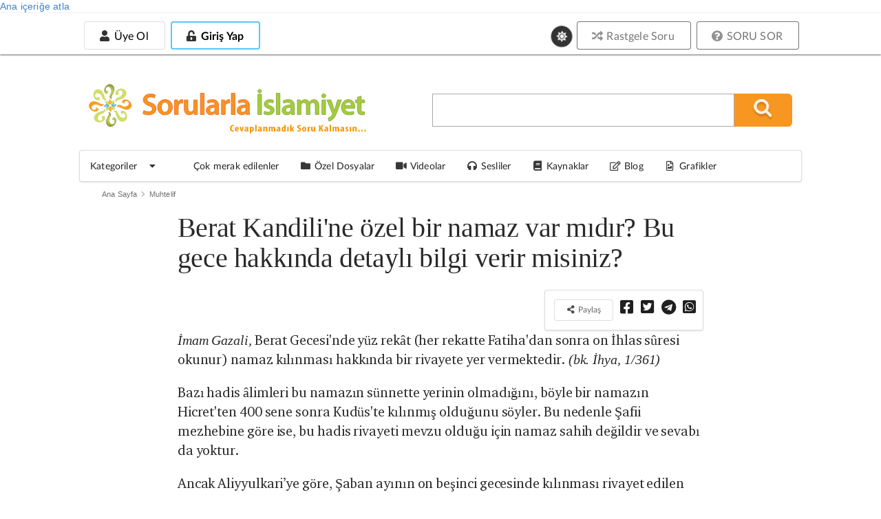

--- FILE ---
content_type: text/css
request_url: https://sorularlaislamiyet.com/sites/all/themes/semanticui/css/theme-change.css?t6rnu1
body_size: 3189
content:
/*--------------
  Tema renk secenekleri
---------------*/
[theme="dark"]:root {
    --white: 255, 255, 255;
    --black: 0, 0, 0;
    --logo-slogon-text-color: #bcc6a2;
    --text-color: #eee;
    --text-color-2: rgba(255, 255, 255, .87);
    --text-color-3: #cecece;
    --text-color-4: rgba(255, 255, 255, .4);
    --text-color-5: #A9A9A9;
    --text-color-6: rgba(255, 255, 255, .7);
    --bg-color: #202124;
    --bg-color-2: #0f1010;
    --bg-color-3: rgba(0, 0, 0, .85);
    --bg-color-4: #1b1c1d;
    --bg-color-5: rgba(255, 255, 255, .9);
    --bg-color-6: #040404;
    --bg-color-7: rgba(255, 255, 255, .05);
    --bg-color-9: rgb(31 42 3 / 52%);
    --bg-color-10: #2c2d30;
    --bg-color-11: #34353a;
    --bg-color-12: rgb(44 45 48 / 50%);
    --node-unpublished-bg-color: rgb(231 37 37 / 20%);
    --soru-onayli-bg-color: #292f25;
    --soru-onaysiz-bg-color: #332424;
    --border-dark-color: #302f2f;
    --border-light-color: rgb(192 202 213 / 15%);
    --border-light-color-hover: rgb(233 237 240 / 80%);
    --border-light-color-hover2: rgb(250 250 250 / 15%);
    --link: #2c97ff;
    --blok-title-bg-color-1: rgb(0 0 0 / 40%);
    --blok-title-bg-color-2: rgb(0 0 0 / 87%);
    --blok-title-bg: linear-gradient(to right, var(--blok-title-bg-color-1) 20px, var(--blok-title-bg-color-2) 0, var(--blok-title-bg-color-2) calc(100% - 20px), var(--blok-title-bg-color-1) 0);
    --login-button-shadow-color: #445713;
    --button-blue-hover-bg-color: #1678c2;
    --vecize-govde-border-color: #ae967f;
}

.theme-degistir i.icon {
    background-color: black;
    color: white;
}

html:not([theme="white"]) .theme-degistir i.icon {
    background-color: white;
    color: black;
}

html:not([theme="white"]) body,
html:not([theme="white"]) .pushable,
html:not([theme="white"]) body.pushable > .pusher {
    background: var(--bg-color);
    color: var(--text-color-2);
}

html:not([theme="white"]) a {
    color: var(--link);
}

html:not([theme="white"]) .ui.form input:not([type]),
html:not([theme="white"]) .ui.form input[type=color],
html:not([theme="white"]) .ui.form input[type=date],
html:not([theme="white"]) .ui.form input[type=datetime-local],
html:not([theme="white"]) .ui.form input[type=email],
html:not([theme="white"]) .ui.form input[type=month],
html:not([theme="white"]) .ui.form input[type=number],
html:not([theme="white"]) .ui.form input[type=password],
html:not([theme="white"]) .ui.form input[type=search],
html:not([theme="white"]) .ui.form input[type=tel],
html:not([theme="white"]) .ui.form input[type=text],
html:not([theme="white"]) .ui.form input[type=time],
html:not([theme="white"]) .ui.form input[type=url],
html:not([theme="white"]) .ui.form input[type=week],
html:not([theme="white"]) .ui.selection.dropdown,
html:not([theme="white"]) .ui.dropdown .menu .selected.item,
html:not([theme="white"]) .ui.dropdown.selected,
html:not([theme="white"]) .ui.dropdown .menu,
html:not([theme="white"]) .ui.form textarea,
html:not([theme="white"]) .ui.input textarea,
html:not([theme="white"]) .ui.input > input {
    background: var(--bg-color-4);
    color: var(--text-color);
    box-shadow: 0 0 0 1px var(--border-light-color);
}

html:not([theme="white"]) .ui.form:not(.inverted) .field > label:not(.button) {
    color: var(--text-color-2);
}

html:not([theme="white"]) .ui.checkbox label, .ui.checkbox + label {
    color: var(--text-color-2);
}

html:not([theme="white"]) .ui.checkbox:not(.invisible) label:hover,
html:not([theme="white"]) .ui.checkbox:not(.invisible) + label:hover,
html:not([theme="white"]) .ui.checkbox:not(.invisible) input:focus ~ label {
    color: var(--text-color-2);
}

html:not([theme="white"]) .ui.basic.button,
html:not([theme="white"]) .ui.basic.buttons .button {
    color: var(--text-color-2);
    box-shadow: 0 0 0 1px var(--border-light-color) inset;
    background: transparent none;
}

html:not([theme="white"]) .ui.basic.button:hover,
html:not([theme="white"]) .ui.basic.buttons .button:hover {
    background: var(--bg-color);
    color: var(--text-color-2);
    box-shadow: 0 0 0 1px var(--border-light-color-hover) inset;
}

html:not([theme="white"]) .ui.breadcrumb a {
    color: var(--text-color-3);
}

html:not([theme="white"]) .ui.breadcrumb .divider {
    color: var(--text-color-4);
}

html:not([theme="white"]) .ui.popup {
    background-color: var(--bg-color-4);
    border-color: var(--border-light-color);
    color: var(--text-color);
}

html:not([theme="white"]) #uye_hesabim.popup > .item {
    color: var(--link);
}

html:not([theme="white"]) .ui.popup:before {
    background: var(--bg-color-4);
    box-shadow: 1px 1px 0 0 var(--border-light-color);
}

html:not([theme="white"]) .ui.bottom.center.popup::before,
html:not([theme="white"]) .ui.bottom.right.popup::before,
html:not([theme="white"]) .ui.bottom.left.popup::before {
    box-shadow: -1px -1px 0 0 var(--border-light-color);
}

html:not([theme="white"]) .ui.menu .item {
    color: var(--text-color-2);
}

html:not([theme="white"]) .ui.link.menu .item:hover,
html:not([theme="white"]) .ui.menu .dropdown.item:hover,
html:not([theme="white"]) .ui.menu .link.item:hover,
html:not([theme="white"]) .ui.menu a.item:hover {
    background: var(--bg-color-4);
}

html:not([theme="white"]) .ui.link.menu .item:hover,
html:not([theme="white"]) .ui.menu .dropdown.item:hover,
html:not([theme="white"]) .ui.menu .link.item:hover,
html:not([theme="white"]) .ui.menu a.item:hover {
    background: var(--bg-color-7);
}

html:not([theme="white"]) div#anamenu {
    background: var(--bg-color-4);
    border-color: var(--bg-color-4);
}

html:not([theme="white"]) .ui.header,
html:not([theme="white"]) h1.ui.header,
html:not([theme="white"]) h2.ui.header,
html:not([theme="white"]) h3.ui.header,
html:not([theme="white"]) h4.ui.header,
html:not([theme="white"]) h5.ui.header,
html:not([theme="white"]) h6.ui.header,
html:not([theme="white"]) .panel-pane.pane-term-name h1,
html:not([theme="white"]) .view-header h1 {
    color: var(--text-color);
}

html:not([theme="white"]) .ui.block.header {
    background: var(--bg-color-4);
    border-color: var(--border-dark-color);
}

html:not([theme="white"]) fieldset {
    background-color: var(--bg-color);
    border-color: var(--border-light-color);
    box-shadow: none;
}

html:not([theme="white"]) fieldset legend {
    background-color: var(--bg-color);
    border-color: var(--border-light-color);
    box-shadow: none;
}

html:not([theme="white"]) .ui.table {
    background: var(--bg-color);
    color: var(--text-color-2);
    border-color: var(--border-light-color);
}

html:not([theme="white"]) .ui.table > thead > tr > th {
    background: var(--bg-color-4);
    color: var(--text-color-2);
}

html:not([theme="white"]) .soru-listesi tbody > tr td a {
    color: var(--text-color);
}

html:not([theme="white"]) .ui.ui.table td.positive,
html:not([theme="white"]) .ui.ui.ui.ui.table tr.positive,
html:not([theme="white"]) .soru-listesi table.ui.table tbody tr.soru-yayinda {
    background: var(--soru-onayli-bg-color);
    color: var(--text-color);
}

html:not([theme="white"]) .ui.ui.table td.negative,
html:not([theme="white"]) .ui.ui.ui.ui.table tr.negative,
html:not([theme="white"]) .soru-listesi table.ui.table tbody tr.soru-yayinda-degil {
    background: var(--soru-onaysiz-bg-color);
    color: var(--text-color);
}

html:not([theme="white"]) .ui.table tbody tr td.selectable:hover,
html:not([theme="white"]) .ui.ui.selectable.table > tbody > tr:hover {
    color: var(--text-color-2);
    background: var(--bg-color-7);
}

html:not([theme="white"]) .ui.striped.table > tbody > tr:nth-child(2n),
html:not([theme="white"]) .ui.striped.table > tr:nth-child(2n) {
    background-color: var(--bg-color-7);
}

html:not([theme="white"]) .ui.form select {
    background: var(--bg-color-4);
    color: var(--text-color-2);
}

html:not([theme="white"]) .ui.steps {
    border-color: var(--border-light-color);
}

html:not([theme="white"]) .ui.steps .step,
html:not([theme="white"]) .ui.steps .step::after {
    color: var(--text-color);
    background: var(--bg-color);
    border-color: var(--border-light-color);
}

html:not([theme="white"]) .ui.steps .step.active,
html:not([theme="white"]) .ui.steps .step.active::after {
    background: var(--bg-color-4);
}

html:not([theme="white"]) .ui.ordered.steps .step.active::before,
html:not([theme="white"]) .ui.steps .active.step i.icon {
    color: var(--text-color);
}

html:not([theme="white"]) .tabbaslik {
    color: var(--text-color);
    border-color: var(--border-light-color);
    border-bottom-color: var(--bg-color);
}

html:not([theme="white"]) .kblockbaslik {
    color: black;
}

html:not([theme="white"]) #arama_blogu #search-form,
html:not([theme="white"]) #search-form [type="text"] {
    background: var(--bg-color-4) !important;
    color: var(--text-color);
}

html:not([theme="white"]) #arama_blogu #search-form .input-text {
    border-color: var(--border-light-color);
    border-width: 0;
    border-right-width: 1px;
}

html:not([theme="white"]) .ui.menu {
    background: var(--bg-color-4);
}

html:not([theme="white"]) .pagination.menu .active.item {
    color: var(--text-color-2);
}

html:not([theme="white"]) .ui.ui.menu .item.disabled {
    color: var(--text-color-4);
}

html:not([theme="white"]) .page-uye #icerikcercevesi,
html:not([theme="white"]) .page-user #icerikcercevesi,
html:not([theme="white"]) .beyazzemin #icerikcercevesi,
html:not([theme="white"]) .page-search #icerikcercevesi,
html:not([theme="white"]) .page-guestbook #icerikcercevesi,
html:not([theme="white"]) .page-contact #icerikcercevesi,
html:not([theme="white"]) .page-node-edit #icerikcercevesi,
html:not([theme="white"]) .page-yonetim-istatistikler #icerikcercevesi {
    background-color: var(--bg-color);
    border-color: var(--border-dark-color);
}

html:not([theme="white"]) .ui.secondary.pointing.menu .active.item {
    color: var(--text-color-2);
}

html:not([theme="white"]) .ui.secondary.pointing.menu .dropdown.item:hover,
html:not([theme="white"]) .ui.secondary.pointing.menu .link.item:hover,
html:not([theme="white"]) .ui.secondary.pointing.menu a.item:hover {
    color: var(--text-color-2);
}

html:not([theme="white"]) .ui.secondary.pointing.menu .active.item:hover {
    color: var(--text-color-2);
}

html:not([theme="white"]) footer#footer .row:nth-last-child(-n+2) {
    background-color: var(--bg-color-4) !important;
}

html:not([theme="white"]) footer#footer h4 {
    color: var(--text-color) !important;
}

html:not([theme="white"]) footer#footer .row .list a.item,
html:not([theme="white"]) footer#footer .row .list a.item .icon {
    color: var(--link);
}

html:not([theme="white"]) .ui.ui.link.list .item a:not(.ui):hover,
html:not([theme="white"]) .ui.ui.link.list a.item:hover {
    color: var(--text-color-2);
}

html:not([theme="white"]) .ui.link.list .item,
html:not([theme="white"]) .ui.link.list .item a:not(.ui),
html:not([theme="white"]) .ui.link.list a.item {
    color: var(--text-color-4);
}

html:not([theme="white"]) .ui.list .list > .item .description,
html:not([theme="white"]) .ui.list > .item .description {
    color: var(--text-color-2);
}

html:not([theme="white"]) .ui.ordered.list .list > .item::before,
html:not([theme="white"]) .ui.ordered.list > .item::before,
html:not([theme="white"]) ol.ui.list li::before {
    color: var(--text-color-2);
}

html:not([theme="white"]) #sonokunanlaric,
html:not([theme="white"]) #sestab #sestabic,
html:not([theme="white"]) #videotab #videotabic {
    border-color: var(--border-light-color);
}

html:not([theme="white"]) #kategori {
    background: var(--bg-color);
    border-color: var(--border-dark-color);
}

html:not([theme="white"]) .altkatitem:hover {
    background-color: var(--bg-color-4);
}

html:not([theme="white"]) .ui.segment:not(.toast-container) {
    border-color: var(--bg-color);
    background: var(--bg-color-4);
    color: var(--text-color);
}

html:not([theme="white"]) .ui.segment.basic:not(.toast-container) {
    background: transparent;
}

html:not([theme="white"]) .ui.tabular.menu a {
    color: var(--text-color);
}

html:not([theme="white"]) .ui.tabular.menu {
    border-bottom-color: var(--border-light-color);
}

html:not([theme="white"]) .ui.tabular.menu a.active,
html:not([theme="white"]) .ui.tabular.menu a:hover {
    background-color: var(--bg-color-10);
    border-color: var(--border-light-color);
    color: var(--text-color);
}

html:not([theme="white"]) .ui.vertical.tabular.menu .active.item {
    background: none var(--bg-color);
    border-color: var(--border-light-color);
    color: var(--text-color-2);
}

html:not([theme="white"]) .ui.vertical.tabular.menu {
    border-color: var(--border-light-color);
    border-right-width: 1px;
}

html:not([theme="white"]) #uye_girmedi .button {
    color: var(--text-color);
}

html:not([theme="white"]) .page-ozel-dosyalar div.view-content {
    background-color: var(--bg-color);
}

html:not([theme="white"]) blockquote,
html:not([theme="white"]) .cke_contents_ltr blockquote {
    background-color: var(--bg-color-9);
    color: var(--text-color);
    border-color: var(--border-dark-color);
    box-shadow: 0 0 5px -1px var(--bg-color-9);
}

html:not([theme="white"]) .ui.progress > .label {
    color: var(--text-color);
}

html:not([theme="white"]) #paylasimbutonlari i {
    color: var(--text-color-2);
}

html:not([theme="white"]) .ui.bulleted.list .list > a.item::before,
html:not([theme="white"]) .ui.bulleted.list > a.item::before,
html:not([theme="white"]) ul.ui.list li::before {
    color: var(--text-color-4);
}

html:not([theme="white"]) form[id^="icerik-geri-bildirim-form"]:first-of-type #icerik_geri_bildirim_form_wrapper {
    background-color: var(--bg-color-4);
    border-color: var(--border-dark-color);
}

html:not([theme="white"]) .gsc-control-cse {
    border-color: var(--bg-color);
    background-color: var(--bg-color);
}

html:not([theme="white"]) .gsc-webResult.gsc-result,
html:not([theme="white"]) .gsc-results .gsc-imageResult,
html:not([theme="white"]) .gsc-webResult.gsc-result:hover {
    border-color: var(--bg-color);
    background-color: var(--bg-color);
}

html:not([theme="white"]) .gs-webResult.gs-result a.gs-title:visited,
html:not([theme="white"]) .gs-webResult.gs-result a.gs-title:visited b,
html:not([theme="white"]) .gs-imageResult a.gs-title:visited,
html:not([theme="white"]) .gs-imageResult a.gs-title:visited b,
html:not([theme="white"]) .gs-webResult.gs-result a.gs-title:link,
html:not([theme="white"]) .gs-webResult.gs-result a.gs-title:link b,
html:not([theme="white"]) .gs-imageResult a.gs-title:link,
html:not([theme="white"]) .gs-imageResult a.gs-title:link b,
html:not([theme="white"]) .gcsc-find-more-on-google,
html:not([theme="white"]) .gcsc-find-more-on-google-magnifier {
    color: var(--link);
    fill: var(--link);
}


html:not([theme="white"]) .gs-webResult:not(.gs-no-results-result):not(.gs-error-result) .gs-snippet,
html:not([theme="white"]) .gs-fileFormatType {
    color: var(--text-color-6);
}

html:not([theme="white"]) .gs-result .gs-image,
html:not([theme="white"]) .gs-result .gs-promotion-image {
    border-color: var(--bg-color);
}

html:not([theme="white"]) .gs-webResult div.gs-visibleUrl {
    color: var(--text-color-4);
}

html:not([theme="white"]) .gs-spelling {
    color: var(--text-color-3);
}

html:not([theme="white"]) .gsc-results .gsc-cursor-box .gsc-cursor-page {
    background-color: var(--bg-color);
    color: var(--text-color);
}

html:not([theme="white"]) .gsc-results .gsc-cursor-box .gsc-cursor-current-page {
    color: var(--link);
}

html:not([theme="white"]) #merakedilenakordiyon {
    background: var(--bg-color);
}

html:not([theme="white"]) .ckeditor-accordion-container > dl dt > a,
html:not([theme="white"]) #merakedilenakordiyon div.title {
    background-color: var(--bg-color);
    color: var(--text-color);
}

html:not([theme="white"]) .ckeditor-accordion-container > dl,
html:not([theme="white"]) .ckeditor-accordion-container > dl dt > a {
    border-color: var(--border-light-color);
}

html:not([theme="white"]) .ckeditor-accordion-container > dl dt:hover > .ckeditor-accordion-toggle:before,
html:not([theme="white"]) .ckeditor-accordion-container > dl dt:hover > .ckeditor-accordion-toggle:after {
    background-color: var(--text-color-2);
}

html:not([theme="white"]) .ckeditor-accordion-container > dl dt.active > a,
html:not([theme="white"]) #merakedilenakordiyon div.title.active {
    background-color: var(--bg-color-6);
}

html:not([theme="white"]) .ckeditor-accordion-container .styled .cktab0,
html:not([theme="white"]) #merakedilenakordiyon div.title.ikinci {
    background-color: var(--bg-color-4);
}

html:not([theme="white"]) .ckeditor-accordion-container > dl dt:hover > a,
html:not([theme="white"]) #merakedilenakordiyon div.title:hover {
    background-color: var(--bg-color-6);
}

html:not([theme="white"]) .ckeditor-accordion-container dd,
html:not([theme="white"]) #merakedilenakordiyon div.content {
    background-color: var(--bg-color-7);
}

html:not([theme="white"]) #ozeldosyaic {
    background-color: var(--bg-color);
}

html:not([theme="white"]) div#ozeldosyabas,
html:not([theme="white"]) #merakbas {
    background: none !important;
    padding: 0;
}

html:not([theme="white"]) .date-nav {
    background: var(--bg-color-4);
    border-color: var(--bg-color);
}

html:not([theme="white"]) .scevap_aciklama {
    border-color: var(--border-light-color);
    background-color: var(--bg-color);
}

html:not([theme="white"]) .views-table .yonetimYayinda {
    background: var(--soru-onayli-bg-color);
    color: var(--text-color);
}

html:not([theme="white"]) .views-table .yonetimYayindaDegil {
    background: var(--soru-onaysiz-bg-color);
    color: var(--text-color);
}

html:not([theme="white"]) .node-unpublished {
    background-color: var(--node-unpublished-bg-color);
}

html:not([theme="white"]) .ui.comments .comment {
    background-color: var(--bg-color-4);
    border-color: var(--border-light-color) !important;
}

html:not([theme="white"]) .ui.comments .comment .text {
    color: var(--text-color-2);
}

html:not([theme="white"]) .ui.comments .comment .author {
    color: var(--text-color-2);
}

html:not([theme="white"]) .ui.comments .comment .metadata {
    color: var(--text-color-4);
}

html:not([theme="white"]) .ui.comments .comment .metadata a {
    color: var(--text-color-4);
}

html:not([theme="white"]) .ui.comments .comment .actions a {
    color: var(--text-color-4);
}

html:not([theme="white"]) .ui.comments .comment .actions a.active,
html:not([theme="white"]) .ui.comments .comment .actions a:hover {
    color: var(--text-color-2);
}

html:not([theme="white"]) .ui.comments .comment-like i:not(.green),
html:not([theme="white"]) .ui.comments .comment-dislike i:not(.red){
    color: var(--text-color-4) !important;
}

html:not([theme="white"]) .ui.comments .editor-yorumu > .content {
    background-color: var(--bg-color-6) !important;
    border-bottom: 1px dashed var(--bg-color-6) !important;
}

html:not([theme="white"]) #sorusor-sihirbaz,
html:not([theme="white"]) .adim-1 #icerikcercevesi,
html:not([theme="white"]) div#altekbilgi {
    background: var(--bg-color);
}

html:not([theme="white"]) #edit-geri {
    color: var(--text-color);
}

--- FILE ---
content_type: application/javascript
request_url: https://sorularlaislamiyet.com/sites/all/modules/simple_cookie_compliance/js/simple_cookie_compliance.js?t6rnu1
body_size: 185
content:
// (function($) {
//   Drupal.behaviors.simple_cookie_compliance = {
//     attach: function () {
//       // Show cookie compliance message if the cookie is not set.
//       if (document.cookie.indexOf('simple_cookie_compliance_dismissed=') == -1) {
//         $('#cookie-compliance').show();
//       }
//     }
//   }
// }(jQuery));

(function($) {
  Drupal.behaviors.simple_cookie_compliance = {
    attach: function (context, settings) {
      // Çerez ayarlanmamışsa çerez uyumluluk mesajını göster.
      if (document.cookie.indexOf('simple_cookie_compliance_dismissed=') === -1) {
        $('#cookie-compliance', context).show();
      }

      // Çerez onayı için form gönderimini işle.
      $('#simple-cookie-compliance-dismiss-form', context).once('simple-cookie-compliance', function () {
        $(this).on('submit', function (e) {
          // Varsayılan form gönderimini engelle.
          e.preventDefault();

          // Sunucuya çerezi ayarlaması için bir AJAX isteği gönder.
          $.ajax({
            url: settings.basePath + 'ajax/cookie-consent',
            type: 'POST',
            success: function () {
              // Başarılı olursa uyumluluk mesajını gizle.
              $('#cookie-compliance').hide();
            }
          });
        });
      });
    }
  };
}(jQuery));


--- FILE ---
content_type: application/javascript
request_url: https://sorularlaislamiyet.com/sites/all/modules/colorbox/js/colorbox.js?t6rnu1
body_size: 246
content:
/**
 * @file
 * Colorbox module init js.
 */

(function ($) {

Drupal.behaviors.initColorbox = {
  attach: function (context, settings) {
    if (!$.isFunction($.colorbox) || typeof settings.colorbox === 'undefined') {
      return;
    }

    if (settings.colorbox.mobiledetect && window.matchMedia) {
      // Disable Colorbox for small screens.
      var mq = window.matchMedia("(max-device-width: " + settings.colorbox.mobiledevicewidth + ")");
      if (mq.matches) {
        return;
      }
    }

    // Use "data-colorbox-gallery" if set otherwise use "rel".
    settings.colorbox.rel = function () {
      if ($(this).data('colorbox-gallery')) {
        return $(this).data('colorbox-gallery');
      }
      else {
        return $(this).attr('rel');
      }
    };

    $('.colorbox', context)
      .once('init-colorbox')
      .colorbox(settings.colorbox);

    $(context).bind('cbox_complete', function () {
      Drupal.attachBehaviors('#cboxLoadedContent');
    });
  }
};

    $.colorbox.settings.onLoad = function() {
        colorboxResize();
    };

    //Customize colorbox dimensions
    var colorboxResize = function(resize) {
        var width = "90%";
        var height = "90%";

        if($(window).width() > 960) { width = "860" }
        if($(window).height() > 700) { height = "630" }

        $.colorbox.settings.height = height;
        $.colorbox.settings.width = width;

        //if window is resized while lightbox open
        if(resize) {
            $.colorbox.resize({
                'height': height,
                'width': width
            });
        }
    };
    //In case of window being resized
    $(window).resize(function() {
        colorboxResize(true);
    });

})(jQuery);


--- FILE ---
content_type: application/javascript
request_url: https://sorularlaislamiyet.com/sites/all/themes/semanticui/js/script.js?t6rnu1
body_size: 3702
content:
function LugatArama() {
    if (navigator.appName == "Netscape") {
        AcLugatSonucPencere(document.getSelection());
    } else {
        var strText = document.selection.createRange();
        if (document.selection.type == 'Text') {
            AcLugatSonucPencere(strText.text);
        }
    }
}

function AcLugatSonucPencere(aranankelime) {
    // if (aranankelime != '') {
    //     var LugatSonucPencere;
    //     LugatSonucPencere = window.open("/eklentiler/lugat/index.php?kelime=" + aranankelime, "LugatSonucPencere", "toolbar=0,location=0,directories=0,status=1,menubar=0,scrollbars=1,resizable=1,width=500,height=400");
    //     LugatSonucPencere.focus();
    // }
}


function ss_plugin_loadpopup_js(em) {
    var shareurl = em.href;
    var top = (screen.availHeight - 500) / 2;
    var left = (screen.availWidth - 500) / 2;
    var popup = window.open(
        shareurl,
        'social sharing',
        'width=550,height=420,left=' + left + ',top=' + top + ',location=0,menubar=0,toolbar=0,status=0,scrollbars=1,resizable=1'
    );
    return false;
}

function createCookie(name, value, days) {
    if (days) {
        var date = new Date();
        date.setTime(date.getTime() + (days * 24 * 60 * 60 * 1000));
        var expires = "; expires=" + date.toGMTString();
    } else var expires = "";
    document.cookie = name + "=" + value + expires + "; path=/";
}

function readCookie(name) {
    var nameEQ = name + "=";
    var ca = document.cookie.split(';');
    for (var i = 0; i < ca.length; i++) {
        var c = ca[i];
        while (c.charAt(0) == ' ') c = c.substring(1, c.length);
        if (c.indexOf(nameEQ) == 0) return c.substring(nameEQ.length, c.length);
    }
    return null;
}

function eraseCookie(name) {
    createCookie(name, "", -1);
}

(function ($) {

    $('i, [data-content]').popup();

    var is_mobile = false;
    var solyukseklik = parseInt($(".node").height());
    var sagyukseklik = parseInt($(".ui.sticky").height());

    if ($('.mobilgizle').css('display') == 'none') {
        is_mobile = true;
    }

    if (solyukseklik < sagyukseklik || is_mobile) {
        $('.ui.sticky').removeClass("sticky");
    }

    $('.ui.sticky')
        .sticky({
            offset: 50,
            bottomOffset: 50,
            context: '#solblok'
        })
    ;

    $('#dil_dropdown')
        .dropdown()
    ;

    $('#uye_hesapim')
        .popup({
            inline: true,
            hoverable: true,
            position: 'bottom left',
            delay: {
                show: 300,
                hide: 800
            },
        })
    ;
    $(".canlikapat").click(function () {
        $(".canlicerceve").hide();
        createCookie("canliyayin", 0, 1);
        //eraseCookie("canliyayin");
    });

    $('.ui.popup').css('max-height', ($(window).height() - 70));

    // $('#uye_girmedi_mobil')
    //     .popup({
    //         inline: true,
    //         hoverable: true,
    //         position: 'bottom left',
    //         delay: {
    //             show: 300,
    //             hide: 800
    //         },
    //     });

    $("#uye_girmedi_mobil, #sidebarkapat").click(function () {
        $('.ui.sidebar').sidebar('toggle');
    });


    $('#uye_hesapim_mobil')
        .popup({
            inline: true,
            hoverable: true,
            position: 'bottom left',
            delay: {
                show: 300,
                hide: 800
            },
        });

    $('#anamenu .menu_sc')
        .popup({
            inline: true,
            hoverable: true,
            position: 'bottom left',
            delay: {
                show: 300,
                hide: 800
            },
        })
    ;


    $('.kategorimenu a').mouseenter(function () {

        if (!$(this).hasClass('active')) {

            $('.kategorimenu a').removeClass('active');
            $(this).addClass('active');


            $('#kategoril').html('<div class="ui active loader"></div>');

            jQuery.ajax({
                type: "POST",
                url: Drupal.settings.basePath + 'ajax/menu_icerigini_ver',
                data: {
                    tid: $(this).attr('tid'),
                },
                success: function (data) {
                    $('#kategoril').html(data);
                }
            });
        }
    });

    $('#anamenu .menu_sc').mouseenter(function () {

        if (!$('.kategorimenu .menu a:eq(0)').hasClass('active')) {
            $('.kategorimenu .menu a:eq(0)').trigger('mouseenter');
        }

    });


    $('.bilgipopup')
        .popup()
    ;


    $("#ekran_ayarla").toggle(
        function () {
            $("#h1baslik").clone().appendTo("#lambalibaslik");
            $("#okuma-alani").clone().appendTo("#lambalicevap");

            $("#karanlikekran").show();
            $("#lambaliokuma").show()
        },
        function () {
            $("#lambalibaslik").empty();
            $("#lambalicevap").empty();

            $("#karanlikekran").hide();
            $("#lambaliokuma").hide();
        }
    );


    $("#karanlikekran").click(function () {
        $("#ekran_ayarla").trigger('click');
    })

    $("#favorilereekle").click(function () {

        var div = $(this);
        var aktifmi = (div.hasClass('aktif')) ? 1 : 0;

        //console.log(aktifmi);


        jQuery.ajax({
            type: "POST",
            url: 'ajax/fovorilerime_ekle_cikar',
            data: {
                nid: div.attr('nid'),
                token: myToken,
                durum: aktifmi,
            },
            success: function (data) {
                //alert(data);

                if (aktifmi == 0) {
                    div.addClass('aktif');
                    div.attr('data-content', 'Bunu favorilerimden çıkart')
                } else {
                    div.removeClass('aktif');
                    div.attr('data-content', 'Bunu fovorilerime ekle')
                }


            }
        });


    });


    $("#katmenu .item").click(function () {

        var div = $(this);

        $("#katmenu .item").removeClass('active');
        $('#katlistesi').html('<div class="ui active loader"></div>');
        div.addClass('active');

        jQuery.ajax({
            type: "POST",
            url: 'ajax/kategori_icerigini_ver',
            data: {
                tur: div.attr('tur'),
                tid: div.attr('tid'),
            },
            success: function (data) {
                //alert(data);
                $('#katlistesi').html(data);
            }
        });


    });


    $('#genislet').click(function () {
        //$('#solblok').css('width' , '100%');
        var div = $('#solblok');

        if (div.hasClass('genislen')) {
            div.css("cssText", "width: auto;");
            $('#sagblok').show();
            div.removeClass('genislen');
        } else {
            div.css("cssText", "width: 100% !important;");
            $('#sagblok').hide();
            div.addClass('genislen');
        }
    });


    $('#vimeo').click(function () {
        $('#vimeo-video').show();
        $('#youtube-video').hide();


        var frameaktif = $('#vimeo-video').find('iframe');
        frameaktif.attr('src', frameaktif.attr('src2'));


        var framepasif = $('#youtube-video').find('iframe');
        if (framepasif.attr('src')) {
            framepasif.attr('src2', framepasif.attr('src'));
            framepasif.attr('src', '');
        }

        return false;
    });
    $('#youtube').click(function () {
        $('#vimeo-video').hide();
        $('#youtube-video').show();

        var frameaktif = $('#youtube-video').find('iframe');
        frameaktif.attr('src', frameaktif.attr('src2'));

        var framepasif = $('#vimeo-video').find('iframe');
        if (framepasif.attr('src')) {
            framepasif.attr('src2', framepasif.attr('src'));
            framepasif.attr('src', '');
        }
        return false;
    });


    $("#dil_dropdown .item").click(function () {
        var yol = $(this).attr("value");
        window.location = yol;
    });

    $("#arakapat").click(function () {
        $("#arama_blogu").hide();
        $("#arakapat").hide();
    });
    $("#mobilara").click(function () {
        $("#arama_blogu").show();
        $("#arakapat").show();
        $("#arama_blogu .input-text").focus();
    });
    $('.node *').dblclick(function () {
        LugatArama();
    });

    $('a[href*="#"]')
        // Remove links that don't actually link to anything
        .not('[href="#"]')
        .not('[href="#0"]')
        .click(function (event) {
            // On-page links
            if (
                this.pathname.replace(/^\//, '') === '' ||
                (
                    location.pathname.replace(/^\//, '') == this.pathname.replace(/^\//, '')
                    &&
                    location.hostname == this.hostname
                )
            ) {
                // Figure out element to scroll to
                var target = $(this.hash);
                target = target.length ? target : $('[name=' + this.hash.slice(1) + ']');
                // Does a scroll target exist?
                if (target.length) {
                    // Only prevent default if animation is actually gonna happen
                    event.preventDefault();
                    $('html, body').animate({
                        scrollTop: target.offset().top
                    }, 500, function () {
                        // Callback after animation
                        // Must change focus!
                        var $target = $(target);
                        $target.focus();
                        if ($target.is(":focus")) { // Checking if the target was focused
                            return false;
                        } else {
                            $target.attr('tabindex', '-1'); // Adding tabindex for elements not focusable
                            $target.focus(); // Set focus again
                        }
                        ;
                    });
                }
            }
        });

    if (window.innerWidth > 767 && readCookie('tema-sec-tiklandi') !== 'true')
        $('.theme-degistir')
            .transition('set looping')
            .transition({
                animation: 'tada',
                duration: 1200,
                interval: 800
            }, '3000ms');

    Drupal.behaviors.semanticui.tema_sec = function (themeName) {
        $.ajax({
            type: 'POST',
            url: '/ajax/tema-degistir',
            data: {tName: themeName},
            success: function (response) {
                console.log(response);
                if (response.status) {
                    Drupal.settings.user.selected_theme = response.theme;
                    document.documentElement.setAttribute('theme', response.theme);

                    if (!Drupal.settings.user.is_logged_in)
                        createCookie('gorunum', Drupal.settings.user.selected_theme, 360 * 2)
                    // $.cookie('gorunum', Drupal.settings.user.selected_theme, {expires: 360 * 2, path: '/'});
                    $('.theme-degistir i').removeClass('notched circle loading disabled');
                }
            },
            error: function (xhr, status, error) {
                console.error('Hata:', error);
                $('.theme-degistir i').removeClass('notched circle loading disabled');
            }
        });
    };

    $('.theme-degistir').click(function (e) {
        e.preventDefault();
        $('.theme-degistir i').addClass('notched circle loading disabled');

        createCookie('tema-sec-tiklandi', true, 360 * 2)
        $('.theme-degistir').transition('remove looping');

        // if (isTemaDegistirToastVisible) return;

        let selectedTheme;
        // isTemaDegistirToastVisible = true;

        if (Drupal.settings.user.is_logged_in)
            selectedTheme = Drupal.settings.user.selected_theme;
        else
            selectedTheme = readCookie('gorunum') ?? 'white';

        Drupal.behaviors.semanticui.tema_sec(selectedTheme);
        // Drupal.settings.user.selected_theme = theme;
    });

    Drupal.comment_like_dislike_action = function (el) {
        var href = el.attr('action-link');
        el.find('i').removeClass('heart').addClass('spinner loading');
        $.ajax({
            type: "POST", url: href, data: {}, success: function (data) {
                console.log(data);
                if (data.status) {
                    el.find('i').removeClass(data.i.removeClass).addClass(data.i.addClass);
                    el.closest('.ui.list').find('.comment-' + data.remove_action + ' i').removeClass(data.i.removeClass);

                    el.closest('.ui.list').find('.comment-like .label').removeClass('hidden').html(data.comment_like_count);

                    el.closest('.ui.list').find('.comment-dislike .label').removeClass('hidden').html(data.comment_dislike_count);

                } else {
                    el.find('i').removeClass('spinner loading').addClass('heart');
                    console.log("Hata: " + data.message.error);
                }
                if (data.hasOwnProperty('toastMessage')) {
                    Drupal.toast(data.toastMessage);
                }
                if (data.hasOwnProperty('message')) {
                    Drupal.toast(data.message.toast);
                }
            }
        });
    };

    $('#comments').on('click', 'a.comment-like, a.comment-dislike', function () {
        console.log('like/dislike işlendi');
        Drupal.comment_like_dislike_action($(this));
        return false;
    })

})(jQuery);

--- FILE ---
content_type: application/javascript
request_url: https://sorularlaislamiyet.com/firebase-messaging.js?t6rnu1
body_size: 197
content:
addEventListener('load', async () => {
    if ('serviceWorker' in navigator && !navigator.serviceWorker.controller) {
        navigator.serviceWorker.register('/sw.js');
    }

    if (!('Notification' in window)) {
        console.log('This browser does not support desktop notification');
    } else if (Notification.permission === 'granted') {
        //navigator.serviceWorker.register('/firebase-messaging-sw.js');
        if(readCookie("bildirimkayit") == null){
            subscribe();
        }
    } else if (Notification.permission !== 'denied') {
        Notification.requestPermission().then(function(permission) {
            if (permission === 'granted') {
                //navigator.serviceWorker.register('/firebase-messaging-sw.js');
                subscribe();
            }
        });
    }

    function subscribe() {
        firebase.initializeApp(firebaseConfigs);
        const messaging = firebase.messaging();

        messaging.requestPermission().then(() => {
            messaging.getToken().then((fcm_token) => {
                // alert(document.location.hostname);
                if(fcm_token){
                    createCookie("bildirimkayit", 1, 200);

                    jQuery.ajax({
                        url: "./eklentiler/firebasewebpush/subscribe_topic.php",
                        type: "POST",
                        data: {token: fcm_token},
                        success: function(data) {
                            console.log('Topic:', "kayıt yapıldı");
                        }
                    });
                }
            });
        });

    }
})

--- FILE ---
content_type: image/svg+xml
request_url: https://sorularlaislamiyet.com/sites/all/themes/semanticui/images/sorularlaislamiyetmu.svg
body_size: 8678
content:
<?xml version="1.0" encoding="utf-8"?>
<!-- Generator: Adobe Illustrator 24.0.0, SVG Export Plug-In . SVG Version: 6.00 Build 0)  -->
<svg version="1.1" id="Layer_1" xmlns="http://www.w3.org/2000/svg" xmlns:xlink="http://www.w3.org/1999/xlink" x="0px" y="0px"
	 viewBox="0 0 403.32 72" style="enable-background:new 0 0 403.32 72;" xml:space="preserve">
<style type="text/css">
	.st0{fill:#F99700;}
	.st1{fill:#F79420;stroke:#F16625;stroke-width:0.8591;stroke-miterlimit:10;}
	.st2{fill:#A4CD39;stroke:#81A43E;stroke-width:0.8591;stroke-miterlimit:10;}
	.st3{fill:url(#SVGID_1_);stroke:#616C2F;stroke-width:0.204;}
	.st4{fill:url(#SVGID_2_);stroke:#F05B25;stroke-width:0.204;}
	.st5{fill:url(#SVGID_3_);stroke:#616C2F;stroke-width:0.204;}
	.st6{fill:url(#SVGID_4_);stroke:#F05B25;stroke-width:0.204;}
	.st7{fill:#D4E05D;stroke:#89943A;stroke-width:0.204;}
	.st8{fill:#D4E05D;stroke:#89943A;stroke-width:0.134;}
	.st9{fill:url(#SVGID_5_);stroke:#FFFFFF;stroke-width:0.204;}
	.st10{fill:url(#SVGID_6_);stroke:#FFFFFF;stroke-width:0.204;}
	.st11{fill:url(#SVGID_7_);stroke:#FFFFFF;stroke-width:0.204;}
	.st12{fill:url(#SVGID_8_);stroke:#FFFFFF;stroke-width:0.204;}
</style>
<g>
	<g>
		<path class="st0" d="M211.01,68.83c-0.3,0.12-0.9,0.22-1.64,0.22c-2.76,0-4.07-1.97-4.07-4.63c0-3.53,2.26-4.91,4.36-4.91
			c0.74,0,1.25,0.12,1.46,0.25l-0.35,1.53c-0.24-0.1-0.51-0.18-0.98-0.18c-1.19,0-2.26,0.89-2.26,3.21c0,2.24,0.98,3.11,2.26,3.11
			c0.35,0,0.75-0.07,1.01-0.14L211.01,68.83z"/>
		<path class="st0" d="M214.31,66.22c0.03,1.06,0.74,1.45,1.67,1.45c0.59,0,1.12-0.11,1.49-0.22l0.29,1.31
			c-0.54,0.18-1.36,0.31-2.17,0.31c-2.13,0-3.3-1.22-3.3-3.35c0-2.28,1.36-3.64,3.14-3.64c1.68,0,2.66,1.15,2.66,3.21
			c0,0.49-0.02,0.75-0.06,0.95H214.31z M216.19,64.94c0-0.88-0.26-1.56-0.88-1.56c-0.69,0-0.96,0.88-0.98,1.56H216.19z"/>
		<path class="st0" d="M221.42,62.17l0.59,3.03c0.11,0.61,0.22,1.21,0.34,1.91h0.03c0.1-0.7,0.19-1.27,0.3-1.91l0.61-3.03h2.07
			l-2.1,6.8h-1.94l-2.13-6.8H221.42z"/>
		<path class="st0" d="M231.97,67.41c0,0.54,0.03,1.1,0.13,1.56h-1.89l-0.11-0.67h-0.03c-0.43,0.53-1.04,0.78-1.73,0.78
			c-1.19,0-2.07-0.86-2.07-2.07c0-1.78,1.81-2.52,3.59-2.53v-0.15c0-0.53-0.37-0.92-1.11-0.92c-0.62,0-1.14,0.14-1.6,0.39
			l-0.38-1.22c0.43-0.22,1.35-0.51,2.44-0.51c2.39,0,2.77,1.45,2.77,2.82V67.41z M229.91,65.66c-0.71,0.01-1.67,0.21-1.67,1.15
			c0,0.68,0.43,0.93,0.75,0.93c0.34,0,0.72-0.18,0.87-0.58c0.03-0.1,0.05-0.21,0.05-0.32V65.66z"/>
		<path class="st0" d="M234.11,64.33c0-0.82-0.03-1.52-0.06-2.16h1.83l0.11,0.78h0.03c0.32-0.56,0.91-0.89,1.64-0.89
			c1.73,0,2.44,1.63,2.44,3.5c0,2.42-1.23,3.52-2.55,3.52c-0.64,0-1.07-0.35-1.3-0.67h-0.03v3.22h-2.1V64.33z M236.21,66.48
			c0,0.24,0.03,0.45,0.11,0.58c0.16,0.42,0.43,0.53,0.67,0.53c0.74,0,0.99-0.95,0.99-2.02c0-1.29-0.35-1.99-0.98-1.99
			c-0.32,0-0.62,0.26-0.71,0.58c-0.08,0.14-0.1,0.32-0.1,0.49V66.48z"/>
		<path class="st0" d="M241.97,59.35h2.1v9.62h-2.1V59.35z"/>
		<path class="st0" d="M251.52,67.41c0,0.54,0.03,1.1,0.13,1.56h-1.89l-0.11-0.67h-0.03c-0.43,0.53-1.04,0.78-1.73,0.78
			c-1.19,0-2.07-0.86-2.07-2.07c0-1.78,1.81-2.52,3.59-2.53v-0.15c0-0.53-0.37-0.92-1.11-0.92c-0.62,0-1.14,0.14-1.6,0.39
			l-0.38-1.22c0.43-0.22,1.35-0.51,2.44-0.51c2.39,0,2.77,1.45,2.77,2.82V67.41z M249.47,65.66c-0.71,0.01-1.67,0.21-1.67,1.15
			c0,0.68,0.43,0.93,0.75,0.93c0.34,0,0.72-0.18,0.87-0.58c0.03-0.1,0.05-0.21,0.05-0.32V65.66z"/>
		<path class="st0" d="M253.69,64.22c0-0.75-0.05-1.4-0.06-2.04h1.81l0.1,0.78h0.03c0.42-0.54,1.09-0.89,1.91-0.89
			c1.49,0,2.08,1.03,2.08,2.54v4.37h-2.1v-4.25c0-0.57-0.16-1.13-0.77-1.13c-0.35,0-0.64,0.21-0.79,0.61
			c-0.06,0.14-0.11,0.36-0.11,0.62v4.14h-2.1V64.22z"/>
		<path class="st0" d="M261.7,64.22c0-0.75-0.05-1.4-0.06-2.04h1.83l0.1,0.79h0.03c0.4-0.51,1.06-0.9,1.88-0.9
			c0.88,0,1.44,0.35,1.72,0.92h0.03c0.19-0.26,0.48-0.51,0.79-0.68c0.32-0.15,0.71-0.24,1.11-0.24c1.4,0,2.02,0.96,2.02,2.6v4.31
			h-2.08v-4c0-0.78-0.1-1.4-0.74-1.4c-0.37,0-0.64,0.22-0.79,0.62c-0.03,0.1-0.06,0.29-0.06,0.47v4.31h-2.08V64.7
			c0-0.49-0.06-1.14-0.72-1.14c-0.32,0-0.64,0.21-0.79,0.61c-0.05,0.12-0.08,0.32-0.08,0.51v4.28h-2.08V64.22z"/>
		<path class="st0" d="M278.55,67.41c0,0.54,0.03,1.1,0.13,1.56h-1.89l-0.11-0.67h-0.03c-0.43,0.53-1.04,0.78-1.73,0.78
			c-1.19,0-2.07-0.86-2.07-2.07c0-1.78,1.81-2.52,3.59-2.53v-0.15c0-0.53-0.37-0.92-1.11-0.92c-0.62,0-1.14,0.14-1.6,0.39
			l-0.38-1.22c0.43-0.22,1.35-0.51,2.44-0.51c2.39,0,2.77,1.45,2.77,2.82V67.41z M276.5,65.66c-0.71,0.01-1.67,0.21-1.67,1.15
			c0,0.68,0.43,0.93,0.75,0.93c0.34,0,0.72-0.18,0.87-0.58c0.03-0.1,0.05-0.21,0.05-0.32V65.66z"/>
		<path class="st0" d="M286.41,59.35v7.6c0,0.65,0.03,1.39,0.06,2.02h-1.81l-0.11-0.76h-0.03c-0.29,0.47-0.91,0.88-1.64,0.88
			c-1.67,0-2.44-1.6-2.44-3.5c0-2.36,1.19-3.52,2.52-3.52c0.69,0,1.12,0.29,1.32,0.68h0.03v-3.39H286.41z M284.31,64.79
			c0-0.12,0-0.26-0.02-0.4c-0.08-0.42-0.34-0.79-0.75-0.79c-0.74,0-1.01,0.93-1.01,2.03c0,1.29,0.4,1.97,0.99,1.97
			c0.26,0,0.56-0.12,0.72-0.6c0.05-0.1,0.06-0.25,0.06-0.42V64.79z"/>
		<path class="st0" d="M288.55,68.97v-6.8h2.1v6.8H288.55z"/>
		<path class="st0" d="M294.89,65.15h0.03c0.14-0.39,0.26-0.67,0.4-0.95l1.01-2.03h2.26l-1.89,2.85l2,3.95h-2.34l-1.12-2.79
			l-0.35,0.58v2.21h-2.1v-9.62h2.1V65.15z"/>
		<path class="st0" d="M303.27,67.11c0.43,0.21,1.17,0.36,1.78,0.36c0.99,0,1.48-0.45,1.48-1.06c0-0.68-0.48-1.01-1.4-1.53
			c-1.48-0.78-2.04-1.77-2.04-2.61c0-1.5,1.16-2.75,3.42-2.75c0.71,0,1.38,0.17,1.7,0.33l-0.34,1.57c-0.3-0.17-0.77-0.32-1.38-0.32
			c-0.9,0-1.33,0.47-1.33,0.97c0,0.56,0.32,0.85,1.49,1.46c1.43,0.75,1.96,1.7,1.96,2.68c0,1.71-1.46,2.83-3.58,2.83
			c-0.87,0-1.72-0.19-2.07-0.38L303.27,67.11z"/>
		<path class="st0" d="M316.18,65.55c0,2.84-1.81,3.53-3,3.53c-1.88,0-3-1.28-3-3.49c0-2.45,1.48-3.53,3.03-3.53
			C315.06,62.06,316.18,63.41,316.18,65.55z M312.27,65.55c0,1.17,0.21,2.14,0.96,2.14c0.67,0,0.85-1.14,0.85-2.14
			c0-0.93-0.18-2.11-0.88-2.11C312.43,63.44,312.27,64.62,312.27,65.55z"/>
		<path class="st0" d="M318.02,64.22c0-0.68-0.03-1.42-0.06-2.04h1.83l0.11,0.99h0.05c0.35-0.72,0.98-1.1,1.56-1.1
			c0.21,0,0.32,0,0.45,0.03v1.81c-0.13-0.03-0.27-0.03-0.45-0.03c-0.45,0-1.04,0.26-1.28,0.97c-0.05,0.15-0.08,0.39-0.08,0.68v3.45
			h-2.12V64.22z"/>
		<path class="st0" d="M329.16,66.9c0,0.72,0.03,1.43,0.06,2.07h-1.81l-0.11-0.72h-0.03c-0.37,0.46-1.01,0.83-1.81,0.83
			c-1.49,0-2.1-0.96-2.1-2.79v-4.12h2.12v3.92c0,0.89,0.19,1.46,0.79,1.46c0.35,0,0.58-0.24,0.67-0.46
			c0.08-0.14,0.13-0.35,0.13-0.58v-4.34h2.1V66.9z"/>
		<path class="st0" d="M334.76,59.6h2.1v4.21h0.03c0.18-0.39,0.35-0.81,0.53-1.21l1.44-3h2.31l-2.42,4.07l2.45,5.3h-2.29l-1.57-3.88
			l-0.48,0.76v3.11h-2.1V59.6z"/>
		<path class="st0" d="M348.11,67.41c0,0.54,0.03,1.1,0.13,1.56h-1.89l-0.11-0.67h-0.03c-0.43,0.53-1.04,0.78-1.73,0.78
			c-1.19,0-2.07-0.86-2.07-2.07c0-1.78,1.81-2.52,3.59-2.53v-0.15c0-0.53-0.37-0.92-1.11-0.92c-0.62,0-1.14,0.14-1.6,0.39
			l-0.38-1.22c0.43-0.22,1.35-0.51,2.44-0.51c2.39,0,2.77,1.45,2.77,2.82V67.41z M346.06,65.66c-0.71,0.01-1.67,0.21-1.67,1.15
			c0,0.68,0.43,0.93,0.75,0.93c0.34,0,0.72-0.18,0.87-0.58c0.03-0.1,0.05-0.21,0.05-0.32V65.66z"/>
		<path class="st0" d="M350.28,59.35h2.1v9.62h-2.1V59.35z"/>
		<path class="st0" d="M354.55,64.22c0-0.75-0.05-1.4-0.06-2.04h1.83l0.1,0.79h0.03c0.4-0.51,1.06-0.9,1.88-0.9
			c0.88,0,1.44,0.35,1.72,0.92h0.03c0.19-0.26,0.48-0.51,0.79-0.68c0.32-0.15,0.71-0.24,1.11-0.24c1.4,0,2.02,0.96,2.02,2.6v4.31
			h-2.08v-4c0-0.78-0.1-1.4-0.74-1.4c-0.37,0-0.64,0.22-0.79,0.62c-0.03,0.1-0.06,0.29-0.06,0.47v4.31h-2.08V64.7
			c0-0.49-0.06-1.14-0.72-1.14c-0.32,0-0.64,0.21-0.79,0.61c-0.05,0.12-0.08,0.32-0.08,0.51v4.28h-2.08V64.22z"/>
		<path class="st0" d="M371.41,67.41c0,0.54,0.03,1.1,0.13,1.56h-1.89l-0.11-0.67h-0.03c-0.43,0.53-1.04,0.78-1.73,0.78
			c-1.19,0-2.07-0.86-2.07-2.07c0-1.78,1.81-2.52,3.59-2.53v-0.15c0-0.53-0.37-0.92-1.11-0.92c-0.62,0-1.14,0.14-1.6,0.39
			l-0.38-1.22c0.43-0.22,1.35-0.51,2.44-0.51c2.39,0,2.77,1.45,2.77,2.82V67.41z M369.35,65.66c-0.71,0.01-1.67,0.21-1.67,1.15
			c0,0.68,0.43,0.93,0.75,0.93c0.34,0,0.72-0.18,0.87-0.58c0.03-0.1,0.05-0.21,0.05-0.32V65.66z"/>
		<path class="st0" d="M373.5,67.33c0.3,0.17,0.88,0.36,1.41,0.36c0.54,0,0.85-0.21,0.85-0.61c0-0.35-0.22-0.57-0.91-0.92
			c-1.28-0.63-1.59-1.33-1.59-1.96c0-1.22,1.01-2.14,2.58-2.14c0.66,0,1.17,0.14,1.59,0.31l-0.37,1.33
			c-0.3-0.15-0.67-0.28-1.09-0.28c-0.53,0-0.79,0.28-0.79,0.58s0.18,0.47,0.91,0.85c1.15,0.57,1.59,1.28,1.59,2.06
			c0,1.39-1.16,2.14-2.77,2.14c-0.66,0-1.43-0.15-1.8-0.39L373.5,67.33z"/>
		<path class="st0" d="M379.44,68.97v-6.8h2.1v6.8H379.44z"/>
		<path class="st0" d="M383.68,64.22c0-0.75-0.05-1.4-0.06-2.04h1.81l0.1,0.78h0.03c0.42-0.54,1.09-0.89,1.91-0.89
			c1.49,0,2.08,1.03,2.08,2.54v4.37h-2.1v-4.25c0-0.57-0.16-1.13-0.77-1.13c-0.35,0-0.64,0.21-0.79,0.61
			c-0.06,0.14-0.11,0.36-0.11,0.62v4.14h-2.1V64.22z"/>
		<path class="st0" d="M392.93,69.08c-0.64,0-1.2-0.47-1.2-1.21c0-0.69,0.59-1.21,1.24-1.21c0.67,0,1.22,0.46,1.22,1.21
			c0,0.74-0.5,1.21-1.24,1.21H392.93z"/>
		<path class="st0" d="M397.34,69.08c-0.64,0-1.2-0.47-1.2-1.21c0-0.69,0.59-1.21,1.24-1.21c0.67,0,1.22,0.46,1.22,1.21
			c0,0.74-0.5,1.21-1.24,1.21H397.34z"/>
		<path class="st0" d="M401.75,69.08c-0.64,0-1.2-0.47-1.2-1.21c0-0.69,0.59-1.21,1.24-1.21c0.67,0,1.22,0.46,1.22,1.21
			c0,0.74-0.5,1.21-1.24,1.21H401.75z"/>
	</g>
	<g>
		<g>
			<g>
				<path class="st1" d="M80.01,38.49c1.7,1,4.35,1.87,7.1,1.87c3.4,0,5.31-1.61,5.31-4c0-2.22-1.48-3.53-5.18-4.88
					c-4.88-1.74-7.97-4.31-7.97-8.53c0-4.83,4.01-8.45,10.4-8.45c3.18,0,5.49,0.7,7.01,1.48l-1.26,4.31
					c-1.09-0.57-3.13-1.39-5.88-1.39c-3.4,0-4.83,1.79-4.83,3.53c0,2.26,1.7,3.31,5.62,4.83c5.09,1.92,7.53,4.48,7.53,8.71
					c0,4.75-3.57,8.84-11.1,8.84c-3.13,0-6.36-0.87-7.97-1.87L80.01,38.49z"/>
				<path class="st1" d="M121.58,33.53c0,7.79-5.49,11.28-10.88,11.28c-5.96,0-10.62-4.09-10.62-10.93
					c0-6.97,4.57-11.23,10.97-11.23C117.36,22.65,121.58,27.09,121.58,33.53z M105.61,33.75c0,4.09,2.05,7.18,5.27,7.18
					c3.05,0,5.18-2.96,5.18-7.27c0-3.31-1.48-7.14-5.14-7.14C107.13,26.52,105.61,30.22,105.61,33.75z"/>
				<path class="st1" d="M124.67,29.96c0-2.87-0.04-4.96-0.17-6.83h4.61l0.22,4h0.13c1.04-2.96,3.53-4.48,5.83-4.48
					c0.52,0,0.83,0.04,1.26,0.13v5.01c-0.48-0.09-0.96-0.13-1.61-0.13c-2.52,0-4.31,1.61-4.79,4.05c-0.09,0.48-0.13,1.04-0.13,1.61
					v11.01h-5.35V29.96z"/>
				<path class="st1" d="M157.84,37.97c0,2.52,0.09,4.61,0.17,6.36h-4.66l-0.26-3.18h-0.13c-0.91,1.48-3,3.66-6.83,3.66
					c-3.83,0-7.36-2.31-7.36-9.23V23.13h5.35v11.54c0,3.53,1.13,5.79,3.96,5.79c2.18,0,3.57-1.48,4.09-2.87
					c0.22-0.44,0.3-1.04,0.3-1.65v-12.8h5.35V37.97z"/>
				<path class="st1" d="M162.33,13.42h5.35v30.91h-5.35V13.42z"/>
				<path class="st1" d="M188.67,39.23c0,1.92,0.09,3.79,0.35,5.09h-4.83l-0.39-2.35h-0.13c-1.26,1.65-3.48,2.83-6.27,2.83
					c-4.27,0-6.66-3.09-6.66-6.31c0-5.31,4.74-8.05,12.58-8.01v-0.35c0-1.39-0.57-3.7-4.31-3.7c-2.09,0-4.27,0.65-5.7,1.57
					l-1.04-3.48c1.57-0.96,4.31-1.87,7.66-1.87c6.79,0,8.75,4.31,8.75,8.97V39.23z M183.44,33.96c-3.79-0.04-7.4,0.74-7.4,3.96
					c0,2.09,1.35,3.05,3.05,3.05c2.18,0,3.7-1.39,4.22-2.92c0.13-0.39,0.13-0.78,0.13-1.18V33.96z"/>
				<path class="st1" d="M193.02,29.96c0-2.87-0.04-4.96-0.17-6.83h4.61l0.22,4h0.13c1.04-2.96,3.53-4.48,5.83-4.48
					c0.52,0,0.83,0.04,1.26,0.13v5.01c-0.48-0.09-0.96-0.13-1.61-0.13c-2.52,0-4.31,1.61-4.79,4.05c-0.09,0.48-0.13,1.04-0.13,1.61
					v11.01h-5.35V29.96z"/>
				<path class="st1" d="M207.21,13.42h5.35v30.91h-5.35V13.42z"/>
				<path class="st1" d="M233.55,39.23c0,1.92,0.09,3.79,0.35,5.09h-4.83l-0.39-2.35h-0.13c-1.26,1.65-3.48,2.83-6.27,2.83
					c-4.27,0-6.66-3.09-6.66-6.31c0-5.31,4.74-8.05,12.58-8.01v-0.35c0-1.39-0.57-3.7-4.31-3.7c-2.09,0-4.27,0.65-5.7,1.57
					l-1.04-3.48c1.57-0.96,4.31-1.87,7.66-1.87c6.79,0,8.75,4.31,8.75,8.97V39.23z M228.32,33.96c-3.79-0.04-7.4,0.74-7.4,3.96
					c0,2.09,1.35,3.05,3.05,3.05c2.18,0,3.7-1.39,4.22-2.92c0.13-0.39,0.13-0.78,0.13-1.18V33.96z"/>
				<path class="st2" d="M251.18,14.98v29.34h-5.35V14.98H251.18z M245.87,10.5c0-1.48,1.18-2.66,2.7-2.66
					c1.44,0,2.52,1.18,2.52,2.66c0,1.35-1.09,2.61-2.61,2.61C247,13.11,245.87,11.85,245.87,10.5z"/>
				<path class="st2" d="M255.57,39.36c1.18,0.74,3.48,1.57,5.4,1.57c2.35,0,3.4-1,3.4-2.39c0-1.44-0.87-2.13-3.48-3.09
					c-4.14-1.39-5.83-3.66-5.83-6.18c0-3.74,3.09-6.62,8.01-6.62c2.35,0,4.4,0.57,5.66,1.26l-1.09,3.74
					c-0.87-0.52-2.61-1.22-4.48-1.22c-1.92,0-2.96,0.96-2.96,2.26c0,1.35,1,1.96,3.7,2.96c3.87,1.35,5.62,3.31,5.66,6.44
					c0,3.87-3,6.66-8.62,6.66c-2.57,0-4.88-0.61-6.44-1.48L255.57,39.36z"/>
				<path class="st2" d="M272.64,13.42h5.35v30.91h-5.35V13.42z"/>
				<path class="st2" d="M298.98,39.23c0,1.92,0.09,3.79,0.35,5.09h-4.83l-0.39-2.35h-0.13c-1.26,1.65-3.48,2.83-6.27,2.83
					c-4.27,0-6.66-3.09-6.66-6.31c0-5.31,4.74-8.05,12.58-8.01v-0.35c0-1.39-0.57-3.7-4.31-3.7c-2.09,0-4.27,0.65-5.7,1.57
					l-1.04-3.48c1.57-0.96,4.31-1.87,7.66-1.87c6.79,0,8.75,4.31,8.75,8.97V39.23z M293.75,33.96c-3.79-0.04-7.4,0.74-7.4,3.96
					c0,2.09,1.35,3.05,3.05,3.05c2.18,0,3.7-1.39,4.22-2.92c0.13-0.39,0.13-0.78,0.13-1.18V33.96z"/>
				<path class="st2" d="M303.33,29.44c0-2.44-0.09-4.48-0.17-6.31h4.57l0.26,3.13h0.13c1-1.65,2.92-3.61,6.53-3.61
					c2.79,0,4.96,1.57,5.88,3.92h0.09c0.74-1.18,1.61-2.05,2.57-2.66c1.22-0.83,2.57-1.26,4.35-1.26c3.48,0,7.05,2.39,7.05,9.19
					v12.49h-5.22V32.62c0-3.53-1.22-5.62-3.79-5.62c-1.83,0-3.18,1.31-3.74,2.83c-0.17,0.48-0.26,1.18-0.26,1.78v12.71h-5.22V32.05
					c0-2.96-1.18-5.05-3.66-5.05c-2,0-3.35,1.57-3.87,3c-0.17,0.57-0.26,1.18-0.26,1.79v12.54h-5.22V29.44z"/>
				<path class="st2" d="M344.64,17.2c0,1.57-1.18,2.87-3.05,2.87c-1.78,0-2.96-1.31-2.96-2.87c0-1.65,1.22-2.92,3-2.92
					C343.47,14.29,344.6,15.55,344.64,17.2z M338.94,44.33v-21.2h5.35v21.2H338.94z"/>
				<path class="st2" d="M352.17,23.13l3.79,11.36c0.44,1.31,0.91,2.92,1.22,4.09h0.13c0.3-1.17,0.7-2.79,1.13-4.14l3.31-11.32h5.7
					l-5.31,14.45c-2.92,7.92-4.88,11.45-7.36,13.63c-2.13,1.83-4.31,2.52-5.62,2.7l-1.22-4.48c0.91-0.22,2-0.7,3.09-1.48
					c1.04-0.65,2.22-1.92,2.96-3.35c0.22-0.39,0.31-0.7,0.31-0.96c0-0.22-0.04-0.52-0.26-1.04l-7.79-19.46H352.17z"/>
				<path class="st2" d="M372.46,35.23c0.13,3.83,3.09,5.49,6.53,5.49c2.48,0,4.22-0.39,5.88-0.96l0.78,3.66
					c-1.83,0.78-4.35,1.35-7.4,1.35c-6.88,0-10.93-4.22-10.93-10.71c0-5.88,3.57-11.41,10.36-11.41c6.88,0,9.14,5.66,9.14,10.32
					c0,1-0.09,1.79-0.17,2.26H372.46z M381.78,31.48c0.04-1.96-0.83-5.18-4.4-5.18c-3.31,0-4.7,3-4.92,5.18H381.78z"/>
				<path class="st2" d="M395.97,17.68v5.44h5.09v4h-5.09v9.36c0,2.61,0.7,3.92,2.74,3.92c0.96,0,1.48-0.04,2.09-0.22l0.09,4.05
					c-0.78,0.3-2.22,0.57-3.87,0.57c-2,0-3.61-0.65-4.61-1.74c-1.18-1.22-1.7-3.18-1.7-5.96v-9.97h-3v-4h3v-3.96L395.97,17.68z"/>
			</g>
		</g>
		<g>
			<radialGradient id="SVGID_1_" cx="29.839" cy="11.0523" r="9.1554" gradientUnits="userSpaceOnUse">
				<stop  offset="0" style="stop-color:#DAE260"/>
				<stop  offset="0.1999" style="stop-color:#D3DC5C"/>
				<stop  offset="0.4975" style="stop-color:#BECA53"/>
				<stop  offset="0.8544" style="stop-color:#9EAE43"/>
				<stop  offset="1" style="stop-color:#8EA13B"/>
			</radialGradient>
			<path class="st3" d="M32.89,21.74c-1.04-0.64-1.75-1.31-2.12-2c-0.32-0.59-0.44-1.21-0.37-1.84c0.07-0.63,0.48-1.79,1.24-3.48
				c0.76-1.68,1.12-3.16,1.08-4.43c-0.04-1.27-0.33-2.42-0.89-3.46c-0.62-1.17-1.41-1.94-2.36-2.34c-0.95-0.39-1.92-0.33-2.9,0.19
				c-0.91,0.48-1.51,1.19-1.81,2.12c-0.3,0.93-0.21,1.84,0.26,2.72c0.24,0.44,0.56,0.82,0.99,1.13c0.42,0.31,0.86,0.34,1.31,0.09
				c0.45-0.25,0.75-0.24,0.89,0.03c0.16,0.3-0.04,0.94-0.6,1.91c-0.56,0.97-0.99,1.54-1.3,1.7c-0.38,0.2-0.91,0.1-1.57-0.32
				c-0.66-0.42-1.18-0.98-1.55-1.68c-0.9-1.69-0.89-3.66,0.02-5.91c0.91-2.25,2.39-3.92,4.43-5.01c1.62-0.86,3.23-1.04,4.83-0.55
				c1.6,0.5,2.83,1.57,3.71,3.21c0.88,1.64,1.14,3.43,0.81,5.36c-0.34,1.93-1.31,4.29-2.93,7.08c-0.71,1.25-1.13,2.14-1.26,2.68
				c-0.13,0.54-0.05,1.07,0.23,1.6c0.04,0.07,0.17,0.26,0.4,0.57L32.89,21.74z"/>
			<radialGradient id="SVGID_2_" cx="51.3859" cy="29.8977" r="9.1558" gradientUnits="userSpaceOnUse">
				<stop  offset="0" style="stop-color:#F9E639"/>
				<stop  offset="0.0807" style="stop-color:#F9DB35"/>
				<stop  offset="0.3584" style="stop-color:#F8B827"/>
				<stop  offset="0.5869" style="stop-color:#F8A31F"/>
				<stop  offset="0.7363" style="stop-color:#F89B1C"/>
			</radialGradient>
			<path class="st4" d="M40.69,32.95c0.64-1.04,1.31-1.75,2-2.12c0.59-0.32,1.21-0.44,1.84-0.37c0.63,0.07,1.79,0.48,3.48,1.24
				c1.68,0.76,3.16,1.12,4.43,1.08c1.27-0.04,2.42-0.33,3.46-0.88c1.17-0.62,1.94-1.41,2.33-2.36c0.39-0.95,0.33-1.92-0.19-2.9
				c-0.48-0.91-1.19-1.51-2.12-1.81c-0.93-0.3-1.84-0.21-2.72,0.26c-0.44,0.24-0.82,0.56-1.12,0.99c-0.31,0.42-0.34,0.86-0.09,1.31
				c0.25,0.45,0.24,0.75-0.03,0.9c-0.3,0.16-0.94-0.04-1.91-0.6c-0.97-0.56-1.54-0.99-1.7-1.3c-0.21-0.38-0.1-0.91,0.32-1.57
				c0.42-0.66,0.98-1.18,1.68-1.55c1.69-0.9,3.66-0.89,5.91,0.02c2.25,0.91,3.92,2.39,5.01,4.43c0.86,1.62,1.05,3.23,0.55,4.83
				c-0.5,1.6-1.57,2.83-3.21,3.71c-1.64,0.87-3.43,1.14-5.36,0.81c-1.93-0.34-4.29-1.31-7.08-2.93c-1.25-0.71-2.14-1.13-2.68-1.26
				c-0.54-0.12-1.07-0.05-1.6,0.23c-0.07,0.04-0.26,0.17-0.58,0.39L40.69,32.95z"/>
			<radialGradient id="SVGID_3_" cx="32.5394" cy="51.4448" r="9.1557" gradientUnits="userSpaceOnUse">
				<stop  offset="0" style="stop-color:#DAE260"/>
				<stop  offset="0.1999" style="stop-color:#D3DC5C"/>
				<stop  offset="0.4975" style="stop-color:#BECA53"/>
				<stop  offset="0.8544" style="stop-color:#9EAE43"/>
				<stop  offset="1" style="stop-color:#8EA13B"/>
			</radialGradient>
			<path class="st5" d="M29.49,40.75c1.04,0.64,1.75,1.31,2.12,2c0.32,0.6,0.44,1.21,0.37,1.84c-0.07,0.63-0.48,1.79-1.24,3.47
				c-0.76,1.69-1.12,3.16-1.08,4.43c0.04,1.27,0.33,2.42,0.88,3.46c0.62,1.17,1.41,1.95,2.36,2.34c0.95,0.39,1.92,0.33,2.9-0.19
				c0.91-0.48,1.51-1.19,1.81-2.12c0.3-0.93,0.21-1.84-0.26-2.72c-0.24-0.44-0.56-0.82-0.99-1.13c-0.42-0.31-0.86-0.34-1.31-0.09
				c-0.45,0.25-0.75,0.24-0.9-0.03c-0.16-0.3,0.04-0.94,0.6-1.91c0.56-0.97,0.99-1.54,1.3-1.7c0.39-0.21,0.91-0.1,1.57,0.32
				c0.66,0.42,1.18,0.98,1.55,1.68c0.9,1.69,0.89,3.66-0.02,5.91c-0.91,2.25-2.39,3.92-4.43,5.01c-1.62,0.86-3.23,1.04-4.83,0.55
				c-1.6-0.5-2.83-1.57-3.71-3.22c-0.87-1.64-1.14-3.43-0.81-5.36c0.34-1.93,1.31-4.29,2.93-7.08c0.71-1.25,1.13-2.14,1.26-2.68
				c0.13-0.54,0.05-1.07-0.23-1.59c-0.04-0.07-0.17-0.26-0.4-0.58L29.49,40.75z"/>
			<radialGradient id="SVGID_4_" cx="10.9938" cy="32.5995" r="9.1554" gradientUnits="userSpaceOnUse">
				<stop  offset="0" style="stop-color:#F9E639"/>
				<stop  offset="0.0807" style="stop-color:#F9DB35"/>
				<stop  offset="0.3584" style="stop-color:#F8B827"/>
				<stop  offset="0.5869" style="stop-color:#F8A31F"/>
				<stop  offset="0.7363" style="stop-color:#F89B1C"/>
			</radialGradient>
			<path class="st6" d="M21.69,29.55c-0.64,1.04-1.31,1.75-2,2.12c-0.59,0.32-1.21,0.44-1.84,0.37c-0.63-0.07-1.79-0.48-3.48-1.24
				c-1.68-0.76-3.16-1.12-4.42-1.08c-1.27,0.04-2.42,0.33-3.46,0.88c-1.17,0.62-1.94,1.41-2.34,2.36c-0.39,0.95-0.33,1.92,0.19,2.9
				c0.48,0.91,1.19,1.51,2.12,1.81c0.93,0.3,1.84,0.21,2.72-0.26c0.44-0.23,0.82-0.56,1.12-0.99c0.31-0.42,0.34-0.86,0.09-1.31
				c-0.25-0.45-0.24-0.75,0.03-0.89c0.3-0.16,0.94,0.04,1.91,0.6c0.97,0.56,1.54,0.99,1.7,1.3c0.2,0.39,0.1,0.91-0.32,1.57
				c-0.42,0.67-0.98,1.18-1.68,1.56c-1.69,0.9-3.66,0.89-5.91-0.02c-2.25-0.91-3.92-2.39-5.01-4.43c-0.86-1.62-1.04-3.23-0.55-4.83
				c0.5-1.6,1.57-2.83,3.21-3.71c1.65-0.87,3.43-1.14,5.36-0.81c1.93,0.34,4.29,1.31,7.08,2.93c1.25,0.71,2.14,1.13,2.68,1.26
				c0.54,0.12,1.07,0.05,1.59-0.23c0.07-0.04,0.26-0.17,0.58-0.4L21.69,29.55z"/>
			<path class="st7" d="M25.67,23.33c-1.19,0.28-2.16,0.31-2.91,0.08c-0.65-0.2-1.17-0.54-1.57-1.04c-0.4-0.5-0.93-1.61-1.58-3.33
				c-0.65-1.73-1.44-3.03-2.37-3.89c-0.92-0.87-1.95-1.48-3.07-1.82c-1.26-0.39-2.37-0.38-3.32,0.02c-0.95,0.4-1.59,1.13-1.91,2.19
				c-0.3,0.98-0.23,1.91,0.22,2.78c0.45,0.87,1.15,1.45,2.11,1.74c0.48,0.15,0.98,0.18,1.49,0.1c0.52-0.08,0.85-0.37,0.99-0.87
				c0.14-0.5,0.36-0.7,0.65-0.61c0.33,0.1,0.64,0.69,0.93,1.78c0.29,1.08,0.38,1.79,0.28,2.12c-0.13,0.42-0.57,0.71-1.34,0.89
				c-0.77,0.18-1.53,0.15-2.28-0.09c-1.83-0.56-3.22-1.96-4.17-4.2c-0.95-2.24-1.08-4.46-0.41-6.67c0.54-1.76,1.55-3.02,3.03-3.8
				c1.48-0.78,3.11-0.89,4.89-0.35c1.78,0.54,3.24,1.62,4.36,3.22c1.13,1.6,2.11,3.96,2.94,7.07c0.38,1.39,0.71,2.31,1,2.78
				c0.29,0.47,0.72,0.79,1.29,0.97c0.07,0.02,0.3,0.06,0.69,0.13L25.67,23.33z"/>
			<path class="st7" d="M39.11,25.73c-0.28-1.19-0.31-2.16-0.08-2.91c0.2-0.64,0.54-1.17,1.04-1.57c0.5-0.4,1.61-0.93,3.33-1.58
				c1.73-0.65,3.02-1.44,3.89-2.36c0.87-0.92,1.48-1.95,1.82-3.07c0.38-1.26,0.38-2.37-0.02-3.32c-0.4-0.95-1.13-1.59-2.18-1.91
				c-0.98-0.3-1.91-0.23-2.78,0.22c-0.87,0.45-1.45,1.15-1.74,2.11c-0.15,0.48-0.18,0.98-0.1,1.49c0.08,0.52,0.37,0.85,0.87,0.99
				c0.5,0.14,0.7,0.36,0.61,0.65c-0.1,0.33-0.69,0.64-1.78,0.93c-1.08,0.29-1.79,0.39-2.12,0.28c-0.42-0.13-0.71-0.57-0.89-1.34
				c-0.17-0.77-0.15-1.53,0.09-2.28c0.56-1.83,1.96-3.22,4.2-4.17c2.24-0.95,4.46-1.08,6.67-0.41c1.76,0.54,3.02,1.55,3.8,3.03
				c0.78,1.48,0.89,3.11,0.35,4.89c-0.54,1.78-1.62,3.24-3.22,4.37c-1.6,1.13-3.96,2.1-7.07,2.94c-1.39,0.38-2.32,0.71-2.78,1
				c-0.47,0.29-0.79,0.72-0.97,1.29c-0.02,0.08-0.06,0.31-0.13,0.69L39.11,25.73z"/>
			<path class="st7" d="M36.71,39.17c1.19-0.28,2.16-0.31,2.91-0.09c0.65,0.2,1.17,0.54,1.57,1.04c0.4,0.5,0.93,1.61,1.58,3.33
				c0.65,1.73,1.44,3.03,2.37,3.89c0.92,0.87,1.95,1.48,3.07,1.82c1.27,0.39,2.37,0.38,3.32-0.02c0.95-0.4,1.59-1.13,1.91-2.19
				c0.3-0.98,0.23-1.91-0.22-2.77c-0.45-0.87-1.15-1.45-2.11-1.74c-0.48-0.15-0.98-0.18-1.49-0.1c-0.51,0.08-0.85,0.37-0.99,0.87
				c-0.15,0.5-0.36,0.7-0.65,0.61c-0.33-0.1-0.64-0.69-0.93-1.78c-0.29-1.08-0.39-1.79-0.29-2.12c0.13-0.42,0.57-0.72,1.34-0.89
				c0.76-0.17,1.53-0.15,2.28,0.09c1.83,0.56,3.22,1.96,4.17,4.2c0.95,2.24,1.08,4.46,0.41,6.67c-0.54,1.76-1.55,3.02-3.03,3.8
				c-1.48,0.78-3.11,0.89-4.9,0.35c-1.78-0.54-3.24-1.62-4.36-3.22c-1.13-1.6-2.11-3.96-2.94-7.07c-0.38-1.39-0.71-2.31-1-2.78
				c-0.29-0.47-0.72-0.79-1.29-0.97c-0.08-0.02-0.31-0.07-0.69-0.13L36.71,39.17z"/>
			<path class="st7" d="M23.27,36.76c0.29,1.19,0.31,2.16,0.08,2.91c-0.2,0.64-0.54,1.17-1.04,1.57c-0.49,0.4-1.61,0.93-3.33,1.58
				c-1.73,0.65-3.02,1.44-3.9,2.37c-0.87,0.92-1.47,1.95-1.82,3.07c-0.39,1.26-0.38,2.37,0.02,3.32c0.4,0.95,1.13,1.59,2.19,1.91
				c0.98,0.3,1.91,0.23,2.77-0.22c0.87-0.45,1.45-1.15,1.74-2.11c0.15-0.48,0.18-0.98,0.1-1.49c-0.08-0.52-0.37-0.85-0.87-0.99
				c-0.5-0.15-0.7-0.36-0.61-0.65c0.1-0.33,0.69-0.64,1.78-0.93c1.08-0.29,1.79-0.39,2.12-0.28c0.42,0.13,0.71,0.57,0.89,1.34
				c0.17,0.76,0.14,1.53-0.09,2.29c-0.56,1.83-1.96,3.22-4.2,4.17c-2.24,0.95-4.46,1.08-6.67,0.41c-1.76-0.54-3.02-1.54-3.8-3.03
				c-0.78-1.48-0.89-3.11-0.35-4.89c0.55-1.78,1.62-3.24,3.22-4.37c1.6-1.13,3.96-2.1,7.07-2.94c1.39-0.38,2.32-0.71,2.78-1
				c0.47-0.29,0.79-0.72,0.96-1.29c0.02-0.08,0.06-0.3,0.13-0.69L23.27,36.76z"/>
			<path class="st8" d="M36.75,23.47c0.41,1.62,0.55,2.9,0.42,3.83c-0.13,0.93-0.71,1.67-1.72,2.21c-0.9,0.48-2.1,0.61-3.61,0.39
				c0.2-0.95,0.11-2.65-0.27-5.11c0.75,0.26,1.39,0.39,1.92,0.39c0.53,0,1.12-0.17,1.78-0.52C35.56,24.5,36.06,24.1,36.75,23.47z"/>
			<path class="st8" d="M38.97,36.81c-1.62,0.41-2.9,0.55-3.83,0.42c-0.93-0.13-1.67-0.71-2.21-1.72c-0.48-0.9-0.61-2.1-0.39-3.61
				c0.94,0.2,2.65,0.11,5.11-0.27c-0.26,0.75-0.39,1.39-0.39,1.92c0,0.53,0.17,1.13,0.52,1.78C37.94,35.62,38.33,36.11,38.97,36.81z
				"/>
			<path class="st8" d="M25.63,39.03c-0.41-1.62-0.55-2.9-0.42-3.83c0.13-0.93,0.71-1.67,1.72-2.21c0.9-0.48,2.1-0.61,3.61-0.39
				c-0.2,0.94-0.11,2.65,0.27,5.11c-0.75-0.26-1.39-0.39-1.93-0.39c-0.53,0-1.12,0.17-1.78,0.52C26.82,38,26.32,38.39,25.63,39.03z"
				/>
			<path class="st8" d="M23.41,25.69c1.62-0.41,2.9-0.55,3.83-0.42c0.93,0.14,1.67,0.71,2.21,1.72c0.48,0.9,0.61,2.1,0.39,3.61
				c-0.94-0.2-2.65-0.11-5.11,0.27c0.26-0.75,0.39-1.39,0.39-1.92c0-0.53-0.17-1.12-0.52-1.78C24.44,26.88,24.04,26.38,23.41,25.69z
				"/>
			<radialGradient id="SVGID_5_" cx="30.0199" cy="25.8234" r="3.5975" gradientUnits="userSpaceOnUse">
				<stop  offset="0" style="stop-color:#F9E639"/>
				<stop  offset="0.0807" style="stop-color:#F9DB35"/>
				<stop  offset="0.3584" style="stop-color:#F8B827"/>
				<stop  offset="0.5869" style="stop-color:#F8A31F"/>
				<stop  offset="0.7363" style="stop-color:#F89B1C"/>
			</radialGradient>
			<path class="st9" d="M29.62,21.81c1.44,0.85,2.44,1.66,3.01,2.41c0.56,0.75,0.68,1.68,0.34,2.78c-0.3,0.97-1.06,1.91-2.27,2.83
				c-0.53-0.81-1.79-1.95-3.8-3.42c0.71-0.35,1.26-0.71,1.64-1.08c0.38-0.38,0.67-0.92,0.89-1.62
				C29.51,23.38,29.58,22.76,29.62,21.81z"/>
			<radialGradient id="SVGID_6_" cx="36.6168" cy="30.0784" r="3.5978" gradientUnits="userSpaceOnUse">
				<stop  offset="0" style="stop-color:#C5E8F5"/>
				<stop  offset="0.0413" style="stop-color:#BDE3F3"/>
				<stop  offset="0.3645" style="stop-color:#87C0E4"/>
				<stop  offset="0.6435" style="stop-color:#5FA7D8"/>
				<stop  offset="0.8645" style="stop-color:#4798D2"/>
				<stop  offset="1" style="stop-color:#3E92CF"/>
			</radialGradient>
			<path class="st10" d="M40.63,29.68c-0.85,1.44-1.66,2.44-2.41,3c-0.75,0.56-1.68,0.68-2.78,0.34c-0.97-0.3-1.92-1.05-2.83-2.27
				c0.81-0.53,1.95-1.79,3.42-3.8c0.35,0.71,0.71,1.26,1.09,1.64c0.37,0.38,0.92,0.67,1.62,0.89
				C39.05,29.57,39.68,29.64,40.63,29.68z"/>
			<radialGradient id="SVGID_7_" cx="32.3602" cy="36.6735" r="3.5981" gradientUnits="userSpaceOnUse">
				<stop  offset="0" style="stop-color:#F9E639"/>
				<stop  offset="0.0807" style="stop-color:#F9DB35"/>
				<stop  offset="0.3584" style="stop-color:#F8B827"/>
				<stop  offset="0.5869" style="stop-color:#F8A31F"/>
				<stop  offset="0.7363" style="stop-color:#F89B1C"/>
			</radialGradient>
			<path class="st11" d="M32.76,40.68c-1.44-0.85-2.44-1.66-3-2.41c-0.57-0.75-0.68-1.68-0.34-2.78c0.3-0.97,1.06-1.92,2.28-2.83
				c0.53,0.81,1.79,1.95,3.8,3.42c-0.72,0.35-1.26,0.71-1.64,1.08c-0.38,0.38-0.67,0.92-0.89,1.63
				C32.87,39.11,32.8,39.74,32.76,40.68z"/>
			<radialGradient id="SVGID_8_" cx="25.7643" cy="32.4192" r="3.5978" gradientUnits="userSpaceOnUse">
				<stop  offset="0" style="stop-color:#C5E8F5"/>
				<stop  offset="0.0413" style="stop-color:#BDE3F3"/>
				<stop  offset="0.3645" style="stop-color:#87C0E4"/>
				<stop  offset="0.6435" style="stop-color:#5FA7D8"/>
				<stop  offset="0.8645" style="stop-color:#4798D2"/>
				<stop  offset="1" style="stop-color:#3E92CF"/>
			</radialGradient>
			<path class="st12" d="M21.76,32.82c0.86-1.44,1.66-2.44,2.41-3c0.75-0.57,1.68-0.68,2.78-0.34c0.97,0.3,1.92,1.05,2.83,2.27
				c-0.81,0.53-1.95,1.79-3.42,3.81c-0.35-0.72-0.71-1.26-1.08-1.64c-0.37-0.38-0.92-0.67-1.62-0.89
				C23.33,32.93,22.7,32.86,21.76,32.82z"/>
		</g>
	</g>
</g>
</svg>


--- FILE ---
content_type: application/javascript
request_url: https://sorularlaislamiyet.com/sites/all/modules/CUSTOM/komutlar/js/komutlar_node.js?t6rnu1
body_size: 2440
content:
(function ($) {
    $(document).ready(function () {

        // --- Hatalı URL tespiti (tekleştirilmiş): #okuma-alani içindeki linklerde hem söz dizimi hem de 404/5xx kontrolü ---
        if (Drupal.settings.editormuyum) {
            var $container = $('#okuma-alani .field-name-body, #okuma-alani #cevap');
            if (!$container.length) return;

            // Durum ve yardımcılar
            var hataIndex = 0;

            function bindHandlersOnce() {
                if (!$(document).data('hatali-url-close-bound')) {
                    $(document).on('click', '.hatali-url-uyari .close.icon', function () {
                        $(this).closest('.hatali-url-uyari').remove();
                    });
                    $(document).data('hatali-url-close-bound', true);
                }
                if (!$(document).data('hatali-url-itemclick-bound')) {
                    $(document).on('click', '.hatali-url-uyari .item', function () {
                        var id = $(this).attr('data-hata-id');
                        var $target = $container.find("a.hatali-url-tespit[data-hata-id='" + id + "']").first();
                        if ($target.length) {
                            $('html, body').animate({scrollTop: Math.max($target.offset().top - 120, 0)}, 500);
                        }
                    });
                    $(document).data('hatali-url-itemclick-bound', true);
                }
            }

            function ensureWarningBox() {
                if (!$('.hatali-url-uyari').length) {
                    var $menu = $('.ui.secondary.pointing.menu').first();
                    if (!$menu.length) return false;
                    $menu.before(
                        '<div class="ui error message hatali-url-uyari">' +
                        // '  <i class="close icon"></i>' +
                        '  <div class="header">İçerikte Hatalı Link Tespit Edildi</div>' +
                        '  <ul class="ui selection ordered list"></ul>' +
                        '</div>'
                    );
                    bindHandlersOnce();
                }
                return true;
            }

            function addWarningItem(id, title, url) {
                if (!ensureWarningBox()) return;
                var $ul = $('.hatali-url-uyari ul.ui.selection.list');
                var li = '<li class="item" data-hata-id="' + id + '">' +
                    'Link başlığı: <b>' + $('<div/>').text(title || '(başlık yok)').html() + '</b> <br>' +
                    'Link: <b>' + $('<div/>').text(url).html() + '</b>' +
                    '</li>';
                $ul.append(li);
            }

            function markError($a, titleText, urlText) {
                if ($a.hasClass('hatali-url-tespit')) return; // zaten işaretli
                $a.addClass('hatali-url-tespit');
                $a.attr('data-hata-id', hataIndex);
                addWarningItem(hataIndex, titleText, urlText);
                hataIndex++;
            }

            function normalizeAbs(href) {
                try {
                    var u = new URL(href, window.location.origin);
                    u.hash = '';
                    return u.toString();
                } catch (e) {
                    return href;
                }
            }

            function isInternal(absUrl) {
                try {
                    var u = new URL(absUrl);
                    return u.host === window.location.host;
                } catch (e) {
                    return false;
                }
            }

            function isMalformedUrl(u) {
                if (!u || typeof u !== 'string') return false;
                var raw = $.trim(u);
                if (raw.charAt(0) === '#') return false; // sayfa içi anchorlar
                var lower = raw.toLowerCase();
                if (/^(https?:\/\/){2,}/.test(lower)) return true; // çift şema
                if (!/^https?:\/\//i.test(raw)) return false; // yalnız http/https kontrolü
                if (/\s/.test(raw)) return true; // encode edilmemiş boşluk
                var m = raw.match(/^https?:\/\/([^\/?#:]+)(?::\d+)?(?:[\/?#]|$)/i);
                if (!m) return true; // host parse edilemedi
                var host = m[1];
                if (!/^[A-Za-z0-9.-]+$/.test(host)) return true; // ASCII dışı/uygunsuz
                var isIP = /^(?:\d{1,3}\.){3}\d{1,3}$/.test(host);
                var isLocalhost = host.toLowerCase() === 'localhost';
                var hasDot = host.indexOf('.') > 0;
                if (!(isIP || isLocalhost || hasDot)) return true; // geçerli alan adı değil
                return false;
            }

            function headFetch(url) {
                if (window.fetch) {
                    return fetch(url, {
                        method: 'HEAD',
                        redirect: 'follow',
                        credentials: 'same-origin',
                        cache: 'no-store'
                    })
                        .then(function (res) {
                            return {ok: (res.ok || (res.status >= 300 && res.status < 400)), status: res.status};
                        })
                        .catch(function () {
                            return {ok: false, status: 0};
                        });
                } else {
                    return $.ajax({url: url, type: 'HEAD', cache: false})
                        .then(function () {
                            return {ok: true, status: 200};
                        }, function (xhr) {
                            var st = xhr && xhr.status ? xhr.status : 0;
                            return {ok: false, status: st};
                        });
                }
            }

            function getFetch(url) {
                if (window.fetch) {
                    return fetch(url, {
                        method: 'GET',
                        redirect: 'follow',
                        credentials: 'same-origin',
                        cache: 'no-store'
                    })
                        .then(function (res) {
                            return {ok: (res.ok || (res.status >= 300 && res.status < 400)), status: res.status};
                        })
                        .catch(function () {
                            return {ok: false, status: 0};
                        });
                } else {
                    return $.ajax({url: url, type: 'GET', cache: false, dataType: 'html'})
                        .then(function () {
                            return {ok: true, status: 200};
                        }, function (xhr) {
                            var st = xhr && xhr.status ? xhr.status : 0;
                            return {ok: false, status: st};
                        });
                }
            }

            function checkUrl(url) {
                return headFetch(url).then(function (res) {
                    if (res.ok) return res; // 2xx/3xx OK
                    if (res.status === 405 || res.status === 501) return getFetch(url); // HEAD desteklenmiyorsa GET dene
                    return getFetch(url); // diğer durumlar için GET ile doğrula
                });
            }

            // Tek tarama: önce söz dizimi hataları, sonra 404/5xx için site içi kontrol
            var urlMap = {}; // absUrl => [$a,...]
            $container.find('a[href]').each(function () {
                var $a = $(this);
                var href = $a.attr('href') || '';
                if (!href || href.charAt(0) === '#') return;

                // Söz dizimi hatası ise anında işaretle ve uyarıya ekle
                if (isMalformedUrl(href)) {
                    var title1 = $.trim($a.text()) || $.trim($a.attr('title') || '');
                    markError($a, title1, href);
                    return;
                }

                // 404/5xx kontrolü için aday listesine ekle (aynı host ve http/https)
                var abs = normalizeAbs(href);
                if (!/^https?:\/\//i.test(abs)) return; // sadece http/https
                if (!isInternal(abs)) return; // sadece aynı host
                (urlMap[abs] = urlMap[abs] || []).push($a);
            });

            // Site içi kırık link kontrolü (HEAD/GET), 3xx yönlendirmeleri hata sayma
            var urls = Object.keys(urlMap);
            var MAX_CHECKS = 25;
            if (urls.length > MAX_CHECKS) urls = urls.slice(0, MAX_CHECKS);
            if (!urls.length) return;

            var idx = 0, CONC = 4, active = 0;
            (function pump() {
                while (active < CONC && idx < urls.length) {
                    (function (u) {
                        active++;
                        checkUrl(u)
                            .then(function (res) {
                                if (!res.ok && (res.status === 0 || res.status >= 400)) {
                                    // u aynı URL'ye giden tüm anchor'ları işaretle
                                    var anchors = urlMap[u] || [];
                                    for (var i = 0; i < anchors.length; i++) {
                                        var $a = anchors[i];
                                        var title2 = $.trim($a.text()) || $.trim($a.attr('title') || '');
                                        markError($a, title2, u);
                                    }
                                }
                            })
                            .catch(function () { /* yoksay */
                            })
                            .then(function () {
                                active--;
                                pump();
                            });
                    })(urls[idx++]);
                }
            })();
        }

    });
})(jQuery);

--- FILE ---
content_type: image/svg+xml
request_url: https://sorularlaislamiyet.com/sites/all/themes/semanticui/images/feyyazlogo.svg
body_size: 916
content:
<?xml version="1.0" encoding="utf-8"?>
<!-- Generator: Adobe Illustrator 21.1.0, SVG Export Plug-In . SVG Version: 6.00 Build 0)  -->
<svg version="1.1" id="Layer_1" xmlns="http://www.w3.org/2000/svg" xmlns:xlink="http://www.w3.org/1999/xlink" x="0px" y="0px"
	 viewBox="0 0 110.7 45" style="enable-background:new 0 0 110.7 45;" xml:space="preserve">
<style type="text/css">
	.st0{fill:#231F20;}
	.st1{fill:#CD181F;}
	.st2{fill:#6D6E71;}
	.st3{font-family:'MyriadPro-Regular';}
	.st4{font-size:9.4012px;}
</style>
<g>
	<g>
		<g>
			<g>
				<polygon class="st0" points="3.5,32.6 3.5,28.2 0.8,28.2 0.8,24.4 3.5,24.4 3.5,10.2 15.3,10.2 15.3,14 7.2,14 7.2,24.4 
					14.4,24.4 14.4,28.2 7.2,28.2 7.2,32.6 				"/>
			</g>
			<g>
				<path class="st0" d="M27.8,32.6c-3.1,0-5.7-1.1-7.9-3.3c-2.2-2.2-3.3-4.8-3.3-7.9c0-3.1,1.1-5.7,3.3-7.9
					c2.2-2.2,4.8-3.3,7.9-3.3h0.8V14h-0.8c-2.1,0-3.8,0.7-5.2,2.2c-1.4,1.4-2.1,3-2.2,5h8.5V25h-7.6c0.5,1,1.2,1.8,2.2,2.5
					c1.3,0.9,2.7,1.4,4.3,1.4h0.8v3.8H27.8z"/>
			</g>
			<g>
				<path class="st0" d="M38.2,32.6V20.2l-9-10h5.1l0.2,0.3c1.8,2,3.7,4.1,5.5,6.2c1-1.1,2.9-3.2,5.6-6.2l0.2-0.3H51l-9,10v12.4
					H38.2z"/>
			</g>
			<g>
				<path class="st0" d="M59.3,32.6V20.2l-9-10h5.1l0.2,0.3c1.8,2,3.7,4.1,5.5,6.2c1-1.1,2.9-3.2,5.6-6.2l0.2-0.3h5.1l-9,10v12.4
					H59.3z"/>
			</g>
			<g>
				<polygon class="st0" points="83.5,32.6 93.1,14 86.4,14 86.4,10.2 99.3,10.2 89.7,28.9 99.2,28.9 99.2,32.6 				"/>
			</g>
			<g>
				<path class="st0" d="M80.9,11.9c-1.2-1.2-2.7-1.8-4.4-1.8c-1.7,0-3.2,0.6-4.4,1.8c-1.2,1.2-1.8,2.7-1.8,4.4v16.3H74v-3.6
					c0,0,0,0,0,0v-4.3c0,0,0,0,0,0v-8.5c0-0.7,0.2-1.3,0.7-1.7c0.5-0.5,1.1-0.7,1.8-0.7c0.7,0,1.3,0.2,1.8,0.7
					c0.5,0.5,0.7,1.1,0.7,1.8v8.5c0,0,0,0,0,0v4.3c0,0,0,0,0,0v3.6h3.7V16.3C82.7,14.6,82.1,13.1,80.9,11.9z"/>
			</g>
			<g>
				<path class="st1" d="M78.7,26.9c0,0.6-0.2,1.2-0.6,1.6c-0.4,0.4-1,0.7-1.6,0.7c-0.6,0-1.1-0.2-1.5-0.7c-0.4-0.4-0.6-1-0.6-1.6
					c0-0.6,0.2-1.1,0.6-1.6c0.4-0.4,0.9-0.7,1.5-0.7c0.6,0,1.1,0.2,1.6,0.7C78.5,25.8,78.7,26.3,78.7,26.9z"/>
			</g>
		</g>
		<g>
			<path class="st1" d="M110,10c-0.4-6.2-13.1-10.5-28.3-9.5c-8.9,0.6-16.6,2.8-21.5,5.8c4.4-1.6,10-2.8,16-3.2
				c15.2-1,27.9,3.3,28.3,9.5c0.2,2.6-1.8,5.1-5.3,7.3C105.9,17.4,110.2,13.8,110,10z"/>
		</g>
	</g>
	<text transform="matrix(1 0 0 1 2.7641 42.5575)" class="st2 st3 st4">Bilim ve Gelişim Derneği</text>
	<g id="HswkVR.tif">
		
			<image style="overflow:visible;" width="104" height="42" id="Layer_0_1_" xlink:href="2F5CC61F07293327.png"  transform="matrix(6.2141 0 0 6.2141 -274.0461 217.2383)">
		</image>
	</g>
	<g id="OAHWmQ.tif">
		
			<image style="overflow:visible;" width="104" height="42" id="Layer_0_2_" xlink:href="2F5CC61F07293325.png"  transform="matrix(6.2012 0 0 6.2012 -275.8421 -463.4594)">
		</image>
	</g>
</g>
</svg>


--- FILE ---
content_type: application/javascript
request_url: https://sorularlaislamiyet.com/sites/all/modules/ckeditor_tabber/semantic-tabs.js?t6rnu1
body_size: 889
content:
(function ($) {
  // variables global to this plugin's scope
  var instanceId = 0;

  $.fn.ckeditortabs = function () {
    this.each(function () {
      var el = $(this);
      var current;

      var numTabs = el.find('dt').length;
      var tabIndex = 0;
      var tabHeight = 0;
      el.find('> dt').each(function () {
        var tabId = 'tab-' + instanceId + '-' + tabIndex;
        // Populate DTs with anchor links if not already present
        if (!$(this).has('a').length) {
          $(this).wrapInner('<a href="#' + tabId + '" class="tab-link" />');
        }
        $(this).css({
          'width': (100 / numTabs) + '%',
          'left': (100 / numTabs * tabIndex) + '%'
        });
        // Determine max tab height
        tabHeight = Math.max(tabHeight, $(this).find('> a').height());
        // ID attribute on DTs
        $(el.find('> dt').get(tabIndex)).attr('id', tabId);
        tabIndex = tabIndex + 1;
      });
      // Set the min-height on the tabs for consistency
      el.find('> dt > a').css('min-height', tabHeight + 'px');
      el.find('> dd').hide();

      // Remove text nodes so that display:inline-block behave nicely
      var reBlank = /^\s*$/;
      var walk = function (node) {
        var child, next;
        switch (node.nodeType) {
          case 3: // Text node
            if (reBlank.test(node.nodeValue)) {
              node.parentNode.removeChild(node);
            }
            break;
          case 1: // Element node
          case 9: // Document node
            child = node.firstChild;
            while (child) {
              next = child.nextSibling;
              walk(child);
              child = next;
            }
            break;
        }
      };
      walk($(this)[0]);

      // Initialise tab depending on current hash
      var hash = location.hash;
      if (el.find('dt a[href="' + hash + '"]').length) {
        current = el.find('a[href="' + hash + '"]').parent().addClass('current');
      } else {
        current = el.find('> dt:first').addClass('current');
      }

      // Show dd
      current.next('dd').show();

      instanceId = instanceId + 1;
    });

    // onclick event
    $('dl.ckeditor-tabber dt a.tab-link').click(function (e) {
      e.preventDefault();

      var el = $(this).parents('dl.ckeditor-tabber');
      el.find('.current').removeClass('current').next('dd').hide(0);
      var current = $(this).parent('dt').addClass('current');

      // Show dd
      current.next('dd').show(0);
      el.removeAttr('style');

      // Update hash with pushState or fallback
      if (history.pushState) {
        history.pushState({}, "", $(this).attr('href'));
      } else {
        var scrollV = document.body.scrollTop,
          scrollH = document.body.scrollLeft;
        location.hash = $(this).attr('href');
        document.body.scrollTop = scrollV;
        document.body.scrollLeft = scrollH;
      }
    });
  }
})(jQuery);
(function ($) {
  Drupal.behaviors.ckeditorTabs = {
    attach: function (context, settings) {
      if (settings.ckeditor_tabber && settings.ckeditor_tabber.elements) {
        $(settings.ckeditor_tabber.elements, context).ckeditortabs();
      }
    }
  };
}(jQuery));


--- FILE ---
content_type: application/javascript
request_url: https://sorularlaislamiyet.com/firebase-configs.js?t6rnu1
body_size: -178
content:
firebaseConfigs = {
  apiKey: "AIzaSyCb-IPA2n3Wh7WFb8YIpqkvHL7p2JWn7Dg",
  authDomain: "sorularlaislamiyet-51fd0.firebaseapp.com",
  databaseURL: "https://sorularlaislamiyet-51fd0.firebaseio.com",
  projectId: "sorularlaislamiyet-51fd0",
  storageBucket: "sorularlaislamiyet-51fd0.appspot.com",
  messagingSenderId: "574883528342",
  appId: "1:574883528342:web:3c18e5ae6fc3649a4a8cb7",
  measurementId: "G-G98RLTHBWN"
}

--- FILE ---
content_type: application/javascript
request_url: https://sorularlaislamiyet.com/sites/all/libraries/semanticui/semantic.min.js?t6rnu1
body_size: 81434
content:
 /*
 * # Semantic UI - 2.1.7
 * https://github.com/Semantic-Org/Semantic-UI
 * http://www.semantic-ui.com/
 *
 * Copyright 2014 Contributors
 * Released under the MIT license
 * http://opensource.org/licenses/MIT
 *
 */
!function(e,t,n,i){e.site=e.fn.site=function(o){var a,r,s=(new Date).getTime(),c=[],l=arguments[0],u="string"==typeof l,d=[].slice.call(arguments,1),m=e.isPlainObject(o)?e.extend(!0,{},e.site.settings,o):e.extend({},e.site.settings),f=m.namespace,g=m.error,p="module-"+f,v=e(n),h=v,b=this,y=h.data(p);return a={initialize:function(){a.instantiate()},instantiate:function(){a.verbose("Storing instance of site",a),y=a,h.data(p,a)},normalize:function(){a.fix.console(),a.fix.requestAnimationFrame()},fix:{console:function(){a.debug("Normalizing window.console"),(console===i||console.log===i)&&(a.verbose("Console not available, normalizing events"),a.disable.console()),("undefined"==typeof console.group||"undefined"==typeof console.groupEnd||"undefined"==typeof console.groupCollapsed)&&(a.verbose("Console group not available, normalizing events"),t.console.group=function(){},t.console.groupEnd=function(){},t.console.groupCollapsed=function(){}),"undefined"==typeof console.markTimeline&&(a.verbose("Mark timeline not available, normalizing events"),t.console.markTimeline=function(){})},consoleClear:function(){a.debug("Disabling programmatic console clearing"),t.console.clear=function(){}},requestAnimationFrame:function(){a.debug("Normalizing requestAnimationFrame"),t.requestAnimationFrame===i&&(a.debug("RequestAnimationFrame not available, normalizing event"),t.requestAnimationFrame=t.requestAnimationFrame||t.mozRequestAnimationFrame||t.webkitRequestAnimationFrame||t.msRequestAnimationFrame||function(e){setTimeout(e,0)})}},moduleExists:function(t){return e.fn[t]!==i&&e.fn[t].settings!==i},enabled:{modules:function(t){var n=[];return t=t||m.modules,e.each(t,function(e,t){a.moduleExists(t)&&n.push(t)}),n}},disabled:{modules:function(t){var n=[];return t=t||m.modules,e.each(t,function(e,t){a.moduleExists(t)||n.push(t)}),n}},change:{setting:function(t,n,o,r){o="string"==typeof o?"all"===o?m.modules:[o]:o||m.modules,r=r!==i?r:!0,e.each(o,function(i,o){var s,c=a.moduleExists(o)?e.fn[o].settings.namespace||!1:!0;a.moduleExists(o)&&(a.verbose("Changing default setting",t,n,o),e.fn[o].settings[t]=n,r&&c&&(s=e(":data(module-"+c+")"),s.length>0&&(a.verbose("Modifying existing settings",s),s[o]("setting",t,n))))})},settings:function(t,n,o){n="string"==typeof n?[n]:n||m.modules,o=o!==i?o:!0,e.each(n,function(n,i){var r;a.moduleExists(i)&&(a.verbose("Changing default setting",t,i),e.extend(!0,e.fn[i].settings,t),o&&f&&(r=e(":data(module-"+f+")"),r.length>0&&(a.verbose("Modifying existing settings",r),r[i]("setting",t))))})}},enable:{console:function(){a.console(!0)},debug:function(e,t){e=e||m.modules,a.debug("Enabling debug for modules",e),a.change.setting("debug",!0,e,t)},verbose:function(e,t){e=e||m.modules,a.debug("Enabling verbose debug for modules",e),a.change.setting("verbose",!0,e,t)}},disable:{console:function(){a.console(!1)},debug:function(e,t){e=e||m.modules,a.debug("Disabling debug for modules",e),a.change.setting("debug",!1,e,t)},verbose:function(e,t){e=e||m.modules,a.debug("Disabling verbose debug for modules",e),a.change.setting("verbose",!1,e,t)}},console:function(e){if(e){if(y.cache.console===i)return void a.error(g.console);a.debug("Restoring console function"),t.console=y.cache.console}else a.debug("Disabling console function"),y.cache.console=t.console,t.console={clear:function(){},error:function(){},group:function(){},groupCollapsed:function(){},groupEnd:function(){},info:function(){},log:function(){},markTimeline:function(){},warn:function(){}}},destroy:function(){a.verbose("Destroying previous site for",h),h.removeData(p)},cache:{},setting:function(t,n){if(e.isPlainObject(t))e.extend(!0,m,t);else{if(n===i)return m[t];m[t]=n}},internal:function(t,n){if(e.isPlainObject(t))e.extend(!0,a,t);else{if(n===i)return a[t];a[t]=n}},debug:function(){m.debug&&(m.performance?a.performance.log(arguments):(a.debug=Function.prototype.bind.call(console.info,console,m.name+":"),a.debug.apply(console,arguments)))},verbose:function(){m.verbose&&m.debug&&(m.performance?a.performance.log(arguments):(a.verbose=Function.prototype.bind.call(console.info,console,m.name+":"),a.verbose.apply(console,arguments)))},error:function(){a.error=Function.prototype.bind.call(console.error,console,m.name+":"),a.error.apply(console,arguments)},performance:{log:function(e){var t,n,i;m.performance&&(t=(new Date).getTime(),i=s||t,n=t-i,s=t,c.push({Element:b,Name:e[0],Arguments:[].slice.call(e,1)||"","Execution Time":n})),clearTimeout(a.performance.timer),a.performance.timer=setTimeout(a.performance.display,500)},display:function(){var t=m.name+":",n=0;s=!1,clearTimeout(a.performance.timer),e.each(c,function(e,t){n+=t["Execution Time"]}),t+=" "+n+"ms",(console.group!==i||console.table!==i)&&c.length>0&&(console.groupCollapsed(t),console.table?console.table(c):e.each(c,function(e,t){console.log(t.Name+": "+t["Execution Time"]+"ms")}),console.groupEnd()),c=[]}},invoke:function(t,n,o){var s,c,l,u=y;return n=n||d,o=b||o,"string"==typeof t&&u!==i&&(t=t.split(/[\. ]/),s=t.length-1,e.each(t,function(n,o){var r=n!=s?o+t[n+1].charAt(0).toUpperCase()+t[n+1].slice(1):t;if(e.isPlainObject(u[r])&&n!=s)u=u[r];else{if(u[r]!==i)return c=u[r],!1;if(!e.isPlainObject(u[o])||n==s)return u[o]!==i?(c=u[o],!1):(a.error(g.method,t),!1);u=u[o]}})),e.isFunction(c)?l=c.apply(o,n):c!==i&&(l=c),e.isArray(r)?r.push(l):r!==i?r=[r,l]:l!==i&&(r=l),c}},u?(y===i&&a.initialize(),a.invoke(l)):(y!==i&&a.destroy(),a.initialize()),r!==i?r:this},e.site.settings={name:"Site",namespace:"site",error:{console:"Console cannot be restored, most likely it was overwritten outside of module",method:"The method you called is not defined."},debug:!1,verbose:!1,performance:!0,modules:["accordion","api","checkbox","dimmer","dropdown","embed","form","modal","nag","popup","rating","shape","sidebar","state","sticky","tab","transition","visit","visibility"],siteNamespace:"site",namespaceStub:{cache:{},config:{},sections:{},section:{},utilities:{}}},e.extend(e.expr[":"],{data:e.expr.createPseudo?e.expr.createPseudo(function(t){return function(n){return!!e.data(n,t)}}):function(t,n,i){return!!e.data(t,i[3])}})}(jQuery,window,document),function(e,t,n,i){"use strict";e.fn.form=function(t){var o,a=e(this),r=a.selector||"",s=(new Date).getTime(),c=[],l=arguments[0],u=arguments[1],d="string"==typeof l,m=[].slice.call(arguments,1);return a.each(function(){var f,g,p,v,h,b,y,x,C,w,k,S,T,A,R,E,P,F,D=e(this),O=this,q=[],j=!1;F={initialize:function(){F.get.settings(),d?(P===i&&F.instantiate(),F.invoke(l)):(F.verbose("Initializing form validation",D,x),F.bindEvents(),F.set.defaults(),F.instantiate())},instantiate:function(){F.verbose("Storing instance of module",F),P=F,D.data(R,F)},destroy:function(){F.verbose("Destroying previous module",P),F.removeEvents(),D.removeData(R)},refresh:function(){F.verbose("Refreshing selector cache"),f=D.find(k.field),g=D.find(k.group),p=D.find(k.message),v=D.find(k.prompt),h=D.find(k.submit),b=D.find(k.clear),y=D.find(k.reset)},submit:function(){F.verbose("Submitting form",D),D.submit()},attachEvents:function(t,n){n=n||"submit",e(t).on("click"+E,function(e){F[n](),e.preventDefault()})},bindEvents:function(){F.verbose("Attaching form events"),D.on("submit"+E,F.validate.form).on("blur"+E,k.field,F.event.field.blur).on("click"+E,k.submit,F.submit).on("click"+E,k.reset,F.reset).on("click"+E,k.clear,F.clear),x.keyboardShortcuts&&D.on("keydown"+E,k.field,F.event.field.keydown),f.each(function(){var t=e(this),n=t.prop("type"),i=F.get.changeEvent(n,t);e(this).on(i+E,F.event.field.change)})},clear:function(){f.each(function(){var t=e(this),n=t.parent(),i=t.closest(g),o=i.find(k.prompt),a=t.data(w.defaultValue)||"",r=n.is(k.uiCheckbox),s=n.is(k.uiDropdown),c=i.hasClass(S.error);c&&(F.verbose("Resetting error on field",i),i.removeClass(S.error),o.remove()),s?(F.verbose("Resetting dropdown value",n,a),n.dropdown("clear")):r?t.prop("checked",!1):(F.verbose("Resetting field value",t,a),t.val(""))})},reset:function(){f.each(function(){var t=e(this),n=t.parent(),o=t.closest(g),a=o.find(k.prompt),r=t.data(w.defaultValue),s=n.is(k.uiCheckbox),c=n.is(k.uiDropdown),l=o.hasClass(S.error);r!==i&&(l&&(F.verbose("Resetting error on field",o),o.removeClass(S.error),a.remove()),c?(F.verbose("Resetting dropdown value",n,r),n.dropdown("restore defaults")):s?(F.verbose("Resetting checkbox value",n,r),t.prop("checked",r)):(F.verbose("Resetting field value",t,r),t.val(r)))})},is:{bracketedRule:function(e){return e.type&&e.type.match(x.regExp.bracket)},valid:function(){var t=!0;return F.verbose("Checking if form is valid"),e.each(C,function(e,n){F.validate.field(n,e)||(t=!1)}),t}},removeEvents:function(){D.off(E),f.off(E),h.off(E),f.off(E)},event:{field:{keydown:function(t){var n=e(this),i=t.which,o={enter:13,escape:27};i==o.escape&&(F.verbose("Escape key pressed blurring field"),n.blur()),!t.ctrlKey&&i==o.enter&&n.is(k.input)&&n.not(k.checkbox).length>0&&(j||(n.one("keyup"+E,F.event.field.keyup),F.submit(),F.debug("Enter pressed on input submitting form")),j=!0)},keyup:function(){j=!1},blur:function(t){var n=e(this),i=n.closest(g),o=F.get.validation(n);i.hasClass(S.error)?(F.debug("Revalidating field",n,o),F.validate.form.call(F,t,!0)):("blur"==x.on||"change"==x.on)&&o&&F.validate.field(o)},change:function(t){var n=e(this),i=n.closest(g);("change"==x.on||i.hasClass(S.error)&&x.revalidate)&&(clearTimeout(F.timer),F.timer=setTimeout(function(){F.debug("Revalidating field",n,F.get.validation(n)),F.validate.form.call(F,t,!0)},x.delay))}}},get:{ancillaryValue:function(e){return e.type&&F.is.bracketedRule(e)?e.type.match(x.regExp.bracket)[1]+"":!1},ruleName:function(e){return F.is.bracketedRule(e)?e.type.replace(e.type.match(x.regExp.bracket)[0],""):e.type},changeEvent:function(e,t){return"checkbox"==e||"radio"==e||"hidden"==e||t.is("select")?"change":F.get.inputEvent()},inputEvent:function(){return n.createElement("input").oninput!==i?"input":n.createElement("input").onpropertychange!==i?"propertychange":"keyup"},prompt:function(e,t){var n,i,o,a=F.get.ruleName(e),r=F.get.ancillaryValue(e),s=e.prompt||x.prompt[a]||x.text.unspecifiedRule,c=-1!==s.search("{value}"),l=-1!==s.search("{name}");return(l||c)&&(i=F.get.field(t.identifier)),c&&(s=s.replace("{value}",i.val())),l&&(n=i.closest(k.group).find("label").eq(0),o=1==n.size()?n.text():i.prop("placeholder")||x.text.unspecifiedField,s=s.replace("{name}",o)),s=s.replace("{identifier}",t.identifier),s=s.replace("{ruleValue}",r),e.prompt||F.verbose("Using default validation prompt for type",s,a),s},settings:function(){if(e.isPlainObject(t)){var n,o=Object.keys(t),a=o.length>0?t[o[0]].identifier!==i&&t[o[0]].rules!==i:!1;a?(x=e.extend(!0,{},e.fn.form.settings,u),C=e.extend({},e.fn.form.settings.defaults,t),F.error(x.error.oldSyntax,O),F.verbose("Extending settings from legacy parameters",C,x)):(t.fields&&(n=Object.keys(t.fields),("string"==typeof t.fields[n[0]]||e.isArray(t.fields[n[0]]))&&e.each(t.fields,function(n,i){"string"==typeof i&&(i=[i]),t.fields[n]={rules:[]},e.each(i,function(e,i){t.fields[n].rules.push({type:i})})})),x=e.extend(!0,{},e.fn.form.settings,t),C=e.extend({},e.fn.form.settings.defaults,x.fields),F.verbose("Extending settings",C,x))}else x=e.fn.form.settings,C=e.fn.form.settings.defaults,F.verbose("Using default form validation",C,x);A=x.namespace,w=x.metadata,k=x.selector,S=x.className,T=x.error,R="module-"+A,E="."+A,P=D.data(R),F.refresh()},field:function(t){return F.verbose("Finding field with identifier",t),f.filter("#"+t).length>0?f.filter("#"+t):f.filter('[name="'+t+'"]').length>0?f.filter('[name="'+t+'"]'):f.filter('[name="'+t+'[]"]').length>0?f.filter('[name="'+t+'[]"]'):f.filter("[data-"+w.validate+'="'+t+'"]').length>0?f.filter("[data-"+w.validate+'="'+t+'"]'):e("<input/>")},fields:function(t){var n=e();return e.each(t,function(e,t){n=n.add(F.get.field(t))}),n},validation:function(t){var n,i;return C?(e.each(C,function(e,o){i=o.identifier||e,F.get.field(i)[0]==t[0]&&(o.identifier=i,n=o)}),n||!1):!1},value:function(e){var t,n=[];return n.push(e),t=F.get.values.call(O,n),t[e]},values:function(t){var n=e.isArray(t)?F.get.fields(t):f,i={};return n.each(function(t,n){var o=e(n),a=(o.prop("type"),o.prop("name")),r=o.val(),s=o.is(k.checkbox),c=o.is(k.radio),l=-1!==a.indexOf("[]"),u=s?o.is(":checked"):!1;a&&(l?(a=a.replace("[]",""),i[a]||(i[a]=[]),i[a].push(s?u?r||!0:!1:r)):c?u&&(i[a]=r):i[a]=s?u?r||!0:!1:r)}),i}},has:{field:function(e){return F.verbose("Checking for existence of a field with identifier",e),"string"!=typeof e&&F.error(T.identifier,e),f.filter("#"+e).length>0?!0:f.filter('[name="'+e+'"]').length>0?!0:f.filter("[data-"+w.validate+'="'+e+'"]').length>0?!0:!1}},add:{prompt:function(t,n){var o=F.get.field(t),a=o.closest(g),r=a.children(k.prompt),s=0!==r.length;n="string"==typeof n?[n]:n,F.verbose("Adding field error state",t),a.addClass(S.error),x.inline&&(s||(r=x.templates.prompt(n),r.appendTo(a)),r.html(n[0]),s?F.verbose("Inline errors are disabled, no inline error added",t):x.transition&&e.fn.transition!==i&&D.transition("is supported")?(F.verbose("Displaying error with css transition",x.transition),r.transition(x.transition+" in",x.duration)):(F.verbose("Displaying error with fallback javascript animation"),r.fadeIn(x.duration)))},errors:function(e){F.debug("Adding form error messages",e),F.set.error(),p.html(x.templates.error(e))}},remove:{prompt:function(t){var n=F.get.field(t),o=n.closest(g),a=o.children(k.prompt);o.removeClass(S.error),x.inline&&a.is(":visible")&&(F.verbose("Removing prompt for field",t),x.transition&&e.fn.transition!==i&&D.transition("is supported")?a.transition(x.transition+" out",x.duration,function(){a.remove()}):a.fadeOut(x.duration,function(){a.remove()}))}},set:{success:function(){D.removeClass(S.error).addClass(S.success)},defaults:function(){f.each(function(){var t=e(this),n=t.filter(k.checkbox).length>0,i=n?t.is(":checked"):t.val();t.data(w.defaultValue,i)})},error:function(){D.removeClass(S.success).addClass(S.error)},value:function(e,t){var n={};return n[e]=t,F.set.values.call(O,n)},values:function(t){e.isEmptyObject(t)||e.each(t,function(t,n){var i,o=F.get.field(t),a=o.parent(),r=e.isArray(n),s=a.is(k.uiCheckbox),c=a.is(k.uiDropdown),l=o.is(k.radio)&&s,u=o.length>0;u&&(r&&s?(F.verbose("Selecting multiple",n,o),a.checkbox("uncheck"),e.each(n,function(e,t){i=o.filter('[value="'+t+'"]'),a=i.parent(),i.length>0&&a.checkbox("check")})):l?(F.verbose("Selecting radio value",n,o),o.filter('[value="'+n+'"]').parent(k.uiCheckbox).checkbox("check")):s?(F.verbose("Setting checkbox value",n,a),a.checkbox(n===!0?"check":"uncheck")):c?(F.verbose("Setting dropdown value",n,a),a.dropdown("set selected",n)):(F.verbose("Setting field value",n,o),o.val(n)))})}},validate:{form:function(e,t){var n=F.get.values();if(j)return!1;if(q=[],F.is.valid()){if(F.debug("Form has no validation errors, submitting"),F.set.success(),t!==!0)return x.onSuccess.call(O,e,n)}else if(F.debug("Form has errors"),F.set.error(),x.inline||F.add.errors(q),D.data("moduleApi")!==i&&e.stopImmediatePropagation(),t!==!0)return x.onFailure.call(O,q,n)},field:function(t,n){var o=t.identifier||n,a=F.get.field(o),r=!0,s=[];return t.identifier||(F.debug("Using field name as identifier",o),t.identifier=o),a.prop("disabled")?(F.debug("Field is disabled. Skipping",o),r=!0):t.optional&&""===e.trim(a.val())?(F.debug("Field is optional and empty. Skipping",o),r=!0):t.rules!==i&&e.each(t.rules,function(e,n){F.has.field(o)&&!F.validate.rule(t,n)&&(F.debug("Field is invalid",o,n.type),s.push(F.get.prompt(n,t)),r=!1)}),r?(F.remove.prompt(o,s),x.onValid.call(a),!0):(q=q.concat(s),F.add.prompt(o,s),x.onInvalid.call(a,s),!1)},rule:function(t,n){var o=F.get.field(t.identifier),a=(n.type,o.val()),r=F.get.ancillaryValue(n),s=F.get.ruleName(n),c=x.rules[s];return e.isFunction(c)?(a=a===i||""===a||null===a?"":e.trim(a+""),c.call(o,a,r)):void F.error(T.noRule,s)}},setting:function(t,n){if(e.isPlainObject(t))e.extend(!0,x,t);else{if(n===i)return x[t];x[t]=n}},internal:function(t,n){if(e.isPlainObject(t))e.extend(!0,F,t);else{if(n===i)return F[t];F[t]=n}},debug:function(){x.debug&&(x.performance?F.performance.log(arguments):(F.debug=Function.prototype.bind.call(console.info,console,x.name+":"),F.debug.apply(console,arguments)))},verbose:function(){x.verbose&&x.debug&&(x.performance?F.performance.log(arguments):(F.verbose=Function.prototype.bind.call(console.info,console,x.name+":"),F.verbose.apply(console,arguments)))},error:function(){F.error=Function.prototype.bind.call(console.error,console,x.name+":"),F.error.apply(console,arguments)},performance:{log:function(e){var t,n,i;x.performance&&(t=(new Date).getTime(),i=s||t,n=t-i,s=t,c.push({Name:e[0],Arguments:[].slice.call(e,1)||"",Element:O,"Execution Time":n})),clearTimeout(F.performance.timer),F.performance.timer=setTimeout(F.performance.display,500)},display:function(){var t=x.name+":",n=0;s=!1,clearTimeout(F.performance.timer),e.each(c,function(e,t){n+=t["Execution Time"]}),t+=" "+n+"ms",r&&(t+=" '"+r+"'"),a.length>1&&(t+=" ("+a.length+")"),(console.group!==i||console.table!==i)&&c.length>0&&(console.groupCollapsed(t),console.table?console.table(c):e.each(c,function(e,t){console.log(t.Name+": "+t["Execution Time"]+"ms")}),console.groupEnd()),c=[]}},invoke:function(t,n,a){var r,s,c,l=P;return n=n||m,a=O||a,"string"==typeof t&&l!==i&&(t=t.split(/[\. ]/),r=t.length-1,e.each(t,function(n,o){var a=n!=r?o+t[n+1].charAt(0).toUpperCase()+t[n+1].slice(1):t;if(e.isPlainObject(l[a])&&n!=r)l=l[a];else{if(l[a]!==i)return s=l[a],!1;if(!e.isPlainObject(l[o])||n==r)return l[o]!==i?(s=l[o],!1):!1;l=l[o]}})),e.isFunction(s)?c=s.apply(a,n):s!==i&&(c=s),e.isArray(o)?o.push(c):o!==i?o=[o,c]:c!==i&&(o=c),s}},F.initialize()}),o!==i?o:this},e.fn.form.settings={name:"Form",namespace:"form",debug:!1,verbose:!1,performance:!0,fields:!1,keyboardShortcuts:!0,on:"submit",inline:!1,delay:200,revalidate:!0,transition:"scale",duration:200,onValid:function(){},onInvalid:function(){},onSuccess:function(){return!0},onFailure:function(){return!1},metadata:{defaultValue:"default",validate:"validate"},regExp:{bracket:/\[(.*)\]/i,decimal:/^\d*(\.)\d+/,email:"[a-z0-9!#$%&'*+/=?^_`{|}~-]+(?:\\.[a-z0-9!#$%&'*+/=?^_`{|}~-]+)*@(?:[a-z0-9](?:[a-z0-9-]*[a-z0-9])?\\.)+[a-z0-9](?:[a-z0-9-]*[a-z0-9])?",escape:/[\-\[\]\/\{\}\(\)\*\+\?\.\\\^\$\|]/g,flags:/^\/(.*)\/(.*)?/,integer:/^\-?\d+$/,number:/^\-?\d*(\.\d+)?$/,url:/(https?:\/\/(?:www\.|(?!www))[^\s\.]+\.[^\s]{2,}|www\.[^\s]+\.[^\s]{2,})/i},text:{unspecifiedRule:"Please enter a valid value",unspecifiedField:"This field"},prompt:{empty:"{name} must have a value",checked:"{name} must be checked",email:"{name} must be a valid e-mail",url:"{name} must be a valid url",regExp:"{name} is not formatted correctly",integer:"{name} must be an integer",decimal:"{name} must be a decimal number",number:"{name} must be set to a number",is:'{name} must be "{ruleValue}"',isExactly:'{name} must be exactly "{ruleValue}"',not:'{name} cannot be set to "{ruleValue}"',notExactly:'{name} cannot be set to exactly "{ruleValue}"',contain:'{name} cannot contain "{ruleValue}"',containExactly:'{name} cannot contain exactly "{ruleValue}"',doesntContain:'{name} must contain  "{ruleValue}"',doesntContainExactly:'{name} must contain exactly "{ruleValue}"',minLength:"{name} must be at least {ruleValue} characters",length:"{name} must be at least {ruleValue} characters",exactLength:"{name} must be exactly {ruleValue} characters",maxLength:"{name} cannot be longer than {ruleValue} characters",match:"{name} must match {ruleValue} field",different:"{name} must have a different value than {ruleValue} field",creditCard:"{name} must be a valid credit card number",minCount:"{name} must have at least {ruleValue} choices",exactCount:"{name} must have exactly {ruleValue} choices",maxCount:"{name} must have {ruleValue} or less choices"},selector:{checkbox:'input[type="checkbox"], input[type="radio"]',clear:".clear",field:"input, textarea, select",group:".field",input:"input",message:".error.message",prompt:".prompt.label",radio:'input[type="radio"]',reset:'.reset:not([type="reset"])',submit:'.submit:not([type="submit"])',uiCheckbox:".ui.checkbox",uiDropdown:".ui.dropdown"},className:{error:"error",label:"ui prompt label",pressed:"down",success:"success"},error:{identifier:"You must specify a string identifier for each field",method:"The method you called is not defined.",noRule:"There is no rule matching the one you specified",oldSyntax:"Starting in 2.0 forms now only take a single settings object. Validation settings converted to new syntax automatically."},templates:{error:function(t){var n='<ul class="list">';return e.each(t,function(e,t){n+="<li>"+t+"</li>"}),n+="</ul>",e(n)},prompt:function(t){return e("<div/>").addClass("ui basic red pointing prompt label").html(t[0])}},rules:{empty:function(t){return!(t===i||""===t||e.isArray(t)&&0===t.length)},checked:function(){return e(this).filter(":checked").length>0},email:function(t){var n=new RegExp(e.fn.form.settings.regExp.email,"i");return n.test(t)},url:function(t){return e.fn.form.settings.regExp.url.test(t)},regExp:function(t,n){var i,o=n.match(e.fn.form.settings.regExp.flags);return o&&(n=o.length>=2?o[1]:n,i=o.length>=3?o[2]:""),t.match(new RegExp(n,i))},integer:function(t,n){var o,a,r,s=e.fn.form.settings.regExp.integer;return n&&-1===["",".."].indexOf(n)&&(-1==n.indexOf("..")?s.test(n)&&(o=a=n-0):(r=n.split("..",2),s.test(r[0])&&(o=r[0]-0),s.test(r[1])&&(a=r[1]-0))),s.test(t)&&(o===i||t>=o)&&(a===i||a>=t)},decimal:function(t){return e.fn.form.settings.regExp.decimal.test(t)},number:function(t){return e.fn.form.settings.regExp.number.test(t)},is:function(e,t){return t="string"==typeof t?t.toLowerCase():t,e="string"==typeof e?e.toLowerCase():e,e==t},isExactly:function(e,t){return e==t},not:function(e,t){return e="string"==typeof e?e.toLowerCase():e,t="string"==typeof t?t.toLowerCase():t,e!=t},notExactly:function(e,t){return e!=t},contains:function(t,n){return n=n.replace(e.fn.form.settings.regExp.escape,"\\$&"),-1!==t.search(new RegExp(n,"i"))},containsExactly:function(t,n){return n=n.replace(e.fn.form.settings.regExp.escape,"\\$&"),-1!==t.search(new RegExp(n))},doesntContain:function(t,n){return n=n.replace(e.fn.form.settings.regExp.escape,"\\$&"),-1===t.search(new RegExp(n,"i"))},doesntContainExactly:function(t,n){return n=n.replace(e.fn.form.settings.regExp.escape,"\\$&"),-1===t.search(new RegExp(n))},minLength:function(e,t){return e!==i?e.length>=t:!1},length:function(e,t){return e!==i?e.length>=t:!1},exactLength:function(e,t){return e!==i?e.length==t:!1},maxLength:function(e,t){return e!==i?e.length<=t:!1},match:function(t,n){{var o;e(this)}return e('[data-validate="'+n+'"]').length>0?o=e('[data-validate="'+n+'"]').val():e("#"+n).length>0?o=e("#"+n).val():e('[name="'+n+'"]').length>0?o=e('[name="'+n+'"]').val():e('[name="'+n+'[]"]').length>0&&(o=e('[name="'+n+'[]"]')),o!==i?t.toString()==o.toString():!1},different:function(t,n){{var o;e(this)}return e('[data-validate="'+n+'"]').length>0?o=e('[data-validate="'+n+'"]').val():e("#"+n).length>0?o=e("#"+n).val():e('[name="'+n+'"]').length>0?o=e('[name="'+n+'"]').val():e('[name="'+n+'[]"]').length>0&&(o=e('[name="'+n+'[]"]')),o!==i?t.toString()!==o.toString():!1},creditCard:function(t,n){var i,o,a={visa:{pattern:/^4/,length:[16]},amex:{pattern:/^3[47]/,length:[15]},mastercard:{pattern:/^5[1-5]/,length:[16]},discover:{pattern:/^(6011|622(12[6-9]|1[3-9][0-9]|[2-8][0-9]{2}|9[0-1][0-9]|92[0-5]|64[4-9])|65)/,length:[16]},unionPay:{pattern:/^(62|88)/,length:[16,17,18,19]},jcb:{pattern:/^35(2[89]|[3-8][0-9])/,length:[16]},maestro:{pattern:/^(5018|5020|5038|6304|6759|676[1-3])/,length:[12,13,14,15,16,17,18,19]},dinersClub:{pattern:/^(30[0-5]|^36)/,length:[14]},laser:{pattern:/^(6304|670[69]|6771)/,length:[16,17,18,19]},visaElectron:{pattern:/^(4026|417500|4508|4844|491(3|7))/,length:[16]}},r={},s=!1,c="string"==typeof n?n.split(","):!1;if("string"==typeof t&&0!==t.length){if(c&&(e.each(c,function(n,i){o=a[i],o&&(r={length:-1!==e.inArray(t.length,o.length),pattern:-1!==t.search(o.pattern)},r.length&&r.pattern&&(s=!0))}),!s))return!1;if(i={number:-1!==e.inArray(t.length,a.unionPay.length),pattern:-1!==t.search(a.unionPay.pattern)},i.number&&i.pattern)return!0;for(var l=t.length,u=0,d=[[0,1,2,3,4,5,6,7,8,9],[0,2,4,6,8,1,3,5,7,9]],m=0;l--;)m+=d[u][parseInt(t.charAt(l),10)],u^=1;return m%10===0&&m>0}},minCount:function(e,t){return 0==t?!0:1==t?""!==e:e.split(",").length>=t},exactCount:function(e,t){return 0==t?""===e:1==t?""!==e&&-1===e.search(","):e.split(",").length==t},maxCount:function(e,t){return 0==t?!1:1==t?-1===e.search(","):e.split(",").length<=t}}}}(jQuery,window,document),function(e,t,n,i){"use strict";e.fn.accordion=function(n){{var o,a=e(this),r=(new Date).getTime(),s=[],c=arguments[0],l="string"==typeof c,u=[].slice.call(arguments,1);t.requestAnimationFrame||t.mozRequestAnimationFrame||t.webkitRequestAnimationFrame||t.msRequestAnimationFrame||function(e){setTimeout(e,0)}}return a.each(function(){var d,m,f=e.isPlainObject(n)?e.extend(!0,{},e.fn.accordion.settings,n):e.extend({},e.fn.accordion.settings),g=f.className,p=f.namespace,v=f.selector,h=f.error,b="."+p,y="module-"+p,x=a.selector||"",C=e(this),w=C.find(v.title),k=C.find(v.content),S=this,T=C.data(y);m={initialize:function(){m.debug("Initializing",C),m.bind.events(),f.observeChanges&&m.observeChanges(),m.instantiate()},instantiate:function(){T=m,C.data(y,m)},destroy:function(){m.debug("Destroying previous instance",C),C.off(b).removeData(y)},refresh:function(){w=C.find(v.title),k=C.find(v.content)},observeChanges:function(){"MutationObserver"in t&&(d=new MutationObserver(function(e){m.debug("DOM tree modified, updating selector cache"),m.refresh()}),d.observe(S,{childList:!0,subtree:!0}),m.debug("Setting up mutation observer",d))},bind:{events:function(){m.debug("Binding delegated events"),C.on(f.on+b,v.trigger,m.event.click)}},event:{click:function(){m.toggle.call(this)}},toggle:function(t){var n=t!==i?"number"==typeof t?w.eq(t):e(t).closest(v.title):e(this).closest(v.title),o=n.next(k),a=o.hasClass(g.animating),r=o.hasClass(g.active),s=r&&!a,c=!r&&a;m.debug("Toggling visibility of content",n),s||c?f.collapsible?m.close.call(n):m.debug("Cannot close accordion content collapsing is disabled"):m.open.call(n)},open:function(t){var n=t!==i?"number"==typeof t?w.eq(t):e(t).closest(v.title):e(this).closest(v.title),o=n.next(k),a=o.hasClass(g.animating),r=o.hasClass(g.active),s=r||a;return s?void m.debug("Accordion already open, skipping",o):(m.debug("Opening accordion content",n),f.onOpening.call(o),f.exclusive&&m.closeOthers.call(n),n.addClass(g.active),o.stop(!0,!0).addClass(g.animating),f.animateChildren&&(e.fn.transition!==i&&C.transition("is supported")?o.children().transition({animation:"fade in",queue:!1,useFailSafe:!0,debug:f.debug,verbose:f.verbose,duration:f.duration}):o.children().stop(!0,!0).animate({opacity:1},f.duration,m.resetOpacity)),void o.slideDown(f.duration,f.easing,function(){o.removeClass(g.animating).addClass(g.active),m.reset.display.call(this),f.onOpen.call(this),f.onChange.call(this)}))},close:function(t){var n=t!==i?"number"==typeof t?w.eq(t):e(t).closest(v.title):e(this).closest(v.title),o=n.next(k),a=o.hasClass(g.animating),r=o.hasClass(g.active),s=!r&&a,c=r&&a;!r&&!s||c||(m.debug("Closing accordion content",o),f.onClosing.call(o),n.removeClass(g.active),o.stop(!0,!0).addClass(g.animating),f.animateChildren&&(e.fn.transition!==i&&C.transition("is supported")?o.children().transition({animation:"fade out",queue:!1,useFailSafe:!0,debug:f.debug,verbose:f.verbose,duration:f.duration}):o.children().stop(!0,!0).animate({opacity:0},f.duration,m.resetOpacity)),o.slideUp(f.duration,f.easing,function(){o.removeClass(g.animating).removeClass(g.active),m.reset.display.call(this),f.onClose.call(this),f.onChange.call(this)}))},closeOthers:function(t){var n,o,a,r=t!==i?w.eq(t):e(this).closest(v.title),s=r.parents(v.content).prev(v.title),c=r.closest(v.accordion),l=v.title+"."+g.active+":visible",u=v.content+"."+g.active+":visible";f.closeNested?(n=c.find(l).not(s),a=n.next(k)):(n=c.find(l).not(s),o=c.find(u).find(l).not(s),n=n.not(o),a=n.next(k)),n.length>0&&(m.debug("Exclusive enabled, closing other content",n),n.removeClass(g.active),a.removeClass(g.animating).stop(!0,!0),f.animateChildren&&(e.fn.transition!==i&&C.transition("is supported")?a.children().transition({animation:"fade out",useFailSafe:!0,debug:f.debug,verbose:f.verbose,duration:f.duration}):a.children().stop(!0,!0).animate({opacity:0},f.duration,m.resetOpacity)),a.slideUp(f.duration,f.easing,function(){e(this).removeClass(g.active),m.reset.display.call(this)}))},reset:{display:function(){m.verbose("Removing inline display from element",this),e(this).css("display",""),""===e(this).attr("style")&&e(this).attr("style","").removeAttr("style")},opacity:function(){m.verbose("Removing inline opacity from element",this),e(this).css("opacity",""),""===e(this).attr("style")&&e(this).attr("style","").removeAttr("style")}},setting:function(t,n){if(m.debug("Changing setting",t,n),e.isPlainObject(t))e.extend(!0,f,t);else{if(n===i)return f[t];f[t]=n}},internal:function(t,n){return m.debug("Changing internal",t,n),n===i?m[t]:void(e.isPlainObject(t)?e.extend(!0,m,t):m[t]=n)},debug:function(){f.debug&&(f.performance?m.performance.log(arguments):(m.debug=Function.prototype.bind.call(console.info,console,f.name+":"),m.debug.apply(console,arguments)))},verbose:function(){f.verbose&&f.debug&&(f.performance?m.performance.log(arguments):(m.verbose=Function.prototype.bind.call(console.info,console,f.name+":"),m.verbose.apply(console,arguments)))},error:function(){m.error=Function.prototype.bind.call(console.error,console,f.name+":"),m.error.apply(console,arguments)},performance:{log:function(e){var t,n,i;f.performance&&(t=(new Date).getTime(),i=r||t,n=t-i,r=t,s.push({Name:e[0],Arguments:[].slice.call(e,1)||"",Element:S,"Execution Time":n})),clearTimeout(m.performance.timer),m.performance.timer=setTimeout(m.performance.display,500)},display:function(){var t=f.name+":",n=0;r=!1,clearTimeout(m.performance.timer),e.each(s,function(e,t){n+=t["Execution Time"]}),t+=" "+n+"ms",x&&(t+=" '"+x+"'"),(console.group!==i||console.table!==i)&&s.length>0&&(console.groupCollapsed(t),console.table?console.table(s):e.each(s,function(e,t){console.log(t.Name+": "+t["Execution Time"]+"ms")}),console.groupEnd()),s=[]}},invoke:function(t,n,a){var r,s,c,l=T;return n=n||u,a=S||a,"string"==typeof t&&l!==i&&(t=t.split(/[\. ]/),r=t.length-1,e.each(t,function(n,o){var a=n!=r?o+t[n+1].charAt(0).toUpperCase()+t[n+1].slice(1):t;if(e.isPlainObject(l[a])&&n!=r)l=l[a];else{if(l[a]!==i)return s=l[a],!1;if(!e.isPlainObject(l[o])||n==r)return l[o]!==i?(s=l[o],!1):(m.error(h.method,t),!1);l=l[o]}})),e.isFunction(s)?c=s.apply(a,n):s!==i&&(c=s),e.isArray(o)?o.push(c):o!==i?o=[o,c]:c!==i&&(o=c),s}},l?(T===i&&m.initialize(),m.invoke(c)):(T!==i&&T.invoke("destroy"),m.initialize())}),o!==i?o:this},e.fn.accordion.settings={name:"Accordion",namespace:"accordion",debug:!1,verbose:!1,performance:!0,on:"click",observeChanges:!0,exclusive:!0,collapsible:!0,closeNested:!1,animateChildren:!0,duration:350,easing:"easeOutQuad",onOpening:function(){},onOpen:function(){},onClosing:function(){},onClose:function(){},onChange:function(){},error:{method:"The method you called is not defined"},className:{active:"active",animating:"animating"},selector:{accordion:".accordion",title:".title",trigger:".title",content:".content"}},e.extend(e.easing,{easeOutQuad:function(e,t,n,i,o){return-i*(t/=o)*(t-2)+n}})}(jQuery,window,document),function(e,t,n,i){"use strict";e.fn.checkbox=function(o){var a,r=e(this),s=r.selector||"",c=(new Date).getTime(),l=[],u=arguments[0],d="string"==typeof u,m=[].slice.call(arguments,1);return r.each(function(){var r,f,g=e.extend(!0,{},e.fn.checkbox.settings,o),p=g.className,v=g.namespace,h=g.selector,b=g.error,y="."+v,x="module-"+v,C=e(this),w=e(this).children(h.label),k=e(this).children(h.input),S=k[0],T=!1,A=!1,R=C.data(x),E=this;

f={initialize:function(){f.verbose("Initializing checkbox",g),f.create.label(),f.bind.events(),f.set.tabbable(),f.hide.input(),f.observeChanges(),f.instantiate(),f.setup()},instantiate:function(){f.verbose("Storing instance of module",f),R=f,C.data(x,f)},destroy:function(){f.verbose("Destroying module"),f.unbind.events(),f.show.input(),C.removeData(x)},fix:{reference:function(){C.is(h.input)&&(f.debug("Behavior called on <input> adjusting invoked element"),C=C.closest(h.checkbox),f.refresh())}},setup:function(){f.set.initialLoad(),f.is.indeterminate()?(f.debug("Initial value is indeterminate"),f.indeterminate()):f.is.checked()?(f.debug("Initial value is checked"),f.check()):(f.debug("Initial value is unchecked"),f.uncheck()),f.remove.initialLoad()},refresh:function(){w=C.children(h.label),k=C.children(h.input),S=k[0]},hide:{input:function(){f.verbose("Modfying <input> z-index to be unselectable"),k.addClass(p.hidden)}},show:{input:function(){f.verbose("Modfying <input> z-index to be selectable"),k.removeClass(p.hidden)}},observeChanges:function(){"MutationObserver"in t&&(r=new MutationObserver(function(e){f.debug("DOM tree modified, updating selector cache"),f.refresh()}),r.observe(E,{childList:!0,subtree:!0}),f.debug("Setting up mutation observer",r))},attachEvents:function(t,n){var i=e(t);n=e.isFunction(f[n])?f[n]:f.toggle,i.length>0?(f.debug("Attaching checkbox events to element",t,n),i.on("click"+y,n)):f.error(b.notFound)},event:{click:function(t){var n=e(t.target);return n.is(h.input)?void f.verbose("Using default check action on initialized checkbox"):n.is(h.link)?void f.debug("Clicking link inside checkbox, skipping toggle"):(f.toggle(),k.focus(),void t.preventDefault())},keydown:function(e){var t=e.which,n={enter:13,space:32,escape:27};t==n.escape?(f.verbose("Escape key pressed blurring field"),k.blur(),A=!0):e.ctrlKey||t!=n.space&&t!=n.enter?A=!1:(f.verbose("Enter/space key pressed, toggling checkbox"),f.toggle(),A=!0)},keyup:function(e){A&&e.preventDefault()}},check:function(){f.should.allowCheck()&&(f.debug("Checking checkbox",k),f.set.checked(),f.should.ignoreCallbacks()||(g.onChecked.call(S),g.onChange.call(S)))},uncheck:function(){f.should.allowUncheck()&&(f.debug("Unchecking checkbox"),f.set.unchecked(),f.should.ignoreCallbacks()||(g.onUnchecked.call(S),g.onChange.call(S)))},indeterminate:function(){return f.should.allowIndeterminate()?void f.debug("Checkbox is already indeterminate"):(f.debug("Making checkbox indeterminate"),f.set.indeterminate(),void(f.should.ignoreCallbacks()||(g.onIndeterminate.call(S),g.onChange.call(S))))},determinate:function(){return f.should.allowDeterminate()?void f.debug("Checkbox is already determinate"):(f.debug("Making checkbox determinate"),f.set.determinate(),void(f.should.ignoreCallbacks()||(g.onDeterminate.call(S),g.onChange.call(S))))},enable:function(){return f.is.enabled()?void f.debug("Checkbox is already enabled"):(f.debug("Enabling checkbox"),f.set.enabled(),void g.onEnabled.call(S))},disable:function(){return f.is.disabled()?void f.debug("Checkbox is already disabled"):(f.debug("Disabling checkbox"),f.set.disabled(),void g.onDisabled.call(S))},get:{radios:function(){var t=f.get.name();return e('input[name="'+t+'"]').closest(h.checkbox)},otherRadios:function(){return f.get.radios().not(C)},name:function(){return k.attr("name")}},is:{initialLoad:function(){return T},radio:function(){return k.hasClass(p.radio)||"radio"==k.attr("type")},indeterminate:function(){return k.prop("indeterminate")!==i&&k.prop("indeterminate")},checked:function(){return k.prop("checked")!==i&&k.prop("checked")},disabled:function(){return k.prop("disabled")!==i&&k.prop("disabled")},enabled:function(){return!f.is.disabled()},determinate:function(){return!f.is.indeterminate()},unchecked:function(){return!f.is.checked()}},should:{allowCheck:function(){return f.is.determinate()&&f.is.checked()&&!f.should.forceCallbacks()?(f.debug("Should not allow check, checkbox is already checked"),!1):g.beforeChecked.apply(S)===!1?(f.debug("Should not allow check, beforeChecked cancelled"),!1):!0},allowUncheck:function(){return f.is.determinate()&&f.is.unchecked()&&!f.should.forceCallbacks()?(f.debug("Should not allow uncheck, checkbox is already unchecked"),!1):g.beforeUnchecked.apply(S)===!1?(f.debug("Should not allow uncheck, beforeUnchecked cancelled"),!1):!0},allowIndeterminate:function(){return f.is.indeterminate()&&!f.should.forceCallbacks()?(f.debug("Should not allow indeterminate, checkbox is already indeterminate"),!1):g.beforeIndeterminate.apply(S)===!1?(f.debug("Should not allow indeterminate, beforeIndeterminate cancelled"),!1):!0},allowDeterminate:function(){return f.is.determinate()&&!f.should.forceCallbacks()?(f.debug("Should not allow determinate, checkbox is already determinate"),!1):g.beforeDeterminate.apply(S)===!1?(f.debug("Should not allow determinate, beforeDeterminate cancelled"),!1):!0},forceCallbacks:function(){return f.is.initialLoad()&&g.fireOnInit},ignoreCallbacks:function(){return T&&!g.fireOnInit}},can:{change:function(){return!(C.hasClass(p.disabled)||C.hasClass(p.readOnly)||k.prop("disabled")||k.prop("readonly"))},uncheck:function(){return"boolean"==typeof g.uncheckable?g.uncheckable:!f.is.radio()}},set:{initialLoad:function(){T=!0},checked:function(){return f.verbose("Setting class to checked"),C.removeClass(p.indeterminate).addClass(p.checked),f.is.radio()&&f.uncheckOthers(),!f.is.indeterminate()&&f.is.checked()?void f.debug("Input is already checked, skipping input property change"):(f.verbose("Setting state to checked",S),k.prop("indeterminate",!1).prop("checked",!0),void f.trigger.change())},unchecked:function(){return f.verbose("Removing checked class"),C.removeClass(p.indeterminate).removeClass(p.checked),!f.is.indeterminate()&&f.is.unchecked()?void f.debug("Input is already unchecked"):(f.debug("Setting state to unchecked"),k.prop("indeterminate",!1).prop("checked",!1),void f.trigger.change())},indeterminate:function(){return f.verbose("Setting class to indeterminate"),C.addClass(p.indeterminate),f.is.indeterminate()?void f.debug("Input is already indeterminate, skipping input property change"):(f.debug("Setting state to indeterminate"),k.prop("indeterminate",!0),void f.trigger.change())},determinate:function(){return f.verbose("Removing indeterminate class"),C.removeClass(p.indeterminate),f.is.determinate()?void f.debug("Input is already determinate, skipping input property change"):(f.debug("Setting state to determinate"),void k.prop("indeterminate",!1))},disabled:function(){return f.verbose("Setting class to disabled"),C.addClass(p.disabled),f.is.disabled()?void f.debug("Input is already disabled, skipping input property change"):(f.debug("Setting state to disabled"),k.prop("disabled","disabled"),void f.trigger.change())},enabled:function(){return f.verbose("Removing disabled class"),C.removeClass(p.disabled),f.is.enabled()?void f.debug("Input is already enabled, skipping input property change"):(f.debug("Setting state to enabled"),k.prop("disabled",!1),void f.trigger.change())},tabbable:function(){f.verbose("Adding tabindex to checkbox"),k.attr("tabindex")===i&&k.attr("tabindex",0)}},remove:{initialLoad:function(){T=!1}},trigger:{change:function(){var e=n.createEvent("HTMLEvents"),t=k[0];t&&(f.verbose("Triggering native change event"),e.initEvent("change",!0,!1),t.dispatchEvent(e))}},create:{label:function(){k.prevAll(h.label).length>0?(k.prev(h.label).detach().insertAfter(k),f.debug("Moving existing label",w)):f.has.label()||(w=e("<label>").insertAfter(k),f.debug("Creating label",w))}},has:{label:function(){return w.length>0}},bind:{events:function(){f.verbose("Attaching checkbox events"),C.on("click"+y,f.event.click).on("keydown"+y,h.input,f.event.keydown).on("keyup"+y,h.input,f.event.keyup)}},unbind:{events:function(){f.debug("Removing events"),C.off(y)}},uncheckOthers:function(){var e=f.get.otherRadios();f.debug("Unchecking other radios",e),e.removeClass(p.checked)},toggle:function(){return f.can.change()?void(f.is.indeterminate()||f.is.unchecked()?(f.debug("Currently unchecked"),f.check()):f.is.checked()&&f.can.uncheck()&&(f.debug("Currently checked"),f.uncheck())):void(f.is.radio()||f.debug("Checkbox is read-only or disabled, ignoring toggle"))},setting:function(t,n){if(f.debug("Changing setting",t,n),e.isPlainObject(t))e.extend(!0,g,t);else{if(n===i)return g[t];g[t]=n}},internal:function(t,n){if(e.isPlainObject(t))e.extend(!0,f,t);else{if(n===i)return f[t];f[t]=n}},debug:function(){g.debug&&(g.performance?f.performance.log(arguments):(f.debug=Function.prototype.bind.call(console.info,console,g.name+":"),f.debug.apply(console,arguments)))},verbose:function(){g.verbose&&g.debug&&(g.performance?f.performance.log(arguments):(f.verbose=Function.prototype.bind.call(console.info,console,g.name+":"),f.verbose.apply(console,arguments)))},error:function(){f.error=Function.prototype.bind.call(console.error,console,g.name+":"),f.error.apply(console,arguments)},performance:{log:function(e){var t,n,i;g.performance&&(t=(new Date).getTime(),i=c||t,n=t-i,c=t,l.push({Name:e[0],Arguments:[].slice.call(e,1)||"",Element:E,"Execution Time":n})),clearTimeout(f.performance.timer),f.performance.timer=setTimeout(f.performance.display,500)},display:function(){var t=g.name+":",n=0;c=!1,clearTimeout(f.performance.timer),e.each(l,function(e,t){n+=t["Execution Time"]}),t+=" "+n+"ms",s&&(t+=" '"+s+"'"),(console.group!==i||console.table!==i)&&l.length>0&&(console.groupCollapsed(t),console.table?console.table(l):e.each(l,function(e,t){console.log(t.Name+": "+t["Execution Time"]+"ms")}),console.groupEnd()),l=[]}},invoke:function(t,n,o){var r,s,c,l=R;return n=n||m,o=E||o,"string"==typeof t&&l!==i&&(t=t.split(/[\. ]/),r=t.length-1,e.each(t,function(n,o){var a=n!=r?o+t[n+1].charAt(0).toUpperCase()+t[n+1].slice(1):t;if(e.isPlainObject(l[a])&&n!=r)l=l[a];else{if(l[a]!==i)return s=l[a],!1;if(!e.isPlainObject(l[o])||n==r)return l[o]!==i?(s=l[o],!1):(f.error(b.method,t),!1);l=l[o]}})),e.isFunction(s)?c=s.apply(o,n):s!==i&&(c=s),e.isArray(a)?a.push(c):a!==i?a=[a,c]:c!==i&&(a=c),s}},d?(R===i&&f.initialize(),f.invoke(u)):(R!==i&&R.invoke("destroy"),f.initialize())}),a!==i?a:this},e.fn.checkbox.settings={name:"Checkbox",namespace:"checkbox",debug:!1,verbose:!0,performance:!0,uncheckable:"auto",fireOnInit:!1,onChange:function(){},beforeChecked:function(){},beforeUnchecked:function(){},beforeDeterminate:function(){},beforeIndeterminate:function(){},onChecked:function(){},onUnchecked:function(){},onDeterminate:function(){},onIndeterminate:function(){},onEnable:function(){},onDisable:function(){},className:{checked:"checked",indeterminate:"indeterminate",disabled:"disabled",hidden:"hidden",radio:"radio",readOnly:"read-only"},error:{method:"The method you called is not defined"},selector:{checkbox:".ui.checkbox",label:"label, .box",input:'input[type="checkbox"], input[type="radio"]',link:"a[href]"}}}(jQuery,window,document),function(e,t,n,i){"use strict";e.fn.dimmer=function(t){var o,a=e(this),r=(new Date).getTime(),s=[],c=arguments[0],l="string"==typeof c,u=[].slice.call(arguments,1);return a.each(function(){var d,m,f,g=e.isPlainObject(t)?e.extend(!0,{},e.fn.dimmer.settings,t):e.extend({},e.fn.dimmer.settings),p=g.selector,v=g.namespace,h=g.className,b=g.error,y="."+v,x="module-"+v,C=a.selector||"",w="ontouchstart"in n.documentElement?"touchstart":"click",k=e(this),S=this,T=k.data(x);f={preinitialize:function(){f.is.dimmer()?(m=k.parent(),d=k):(m=k,d=f.has.dimmer()?g.dimmerName?m.find(p.dimmer).filter("."+g.dimmerName):m.find(p.dimmer):f.create())},initialize:function(){f.debug("Initializing dimmer",g),f.bind.events(),f.set.dimmable(),f.instantiate()},instantiate:function(){f.verbose("Storing instance of module",f),T=f,k.data(x,T)},destroy:function(){f.verbose("Destroying previous module",d),f.unbind.events(),f.remove.variation(),m.off(y)},bind:{events:function(){"hover"==g.on?m.on("mouseenter"+y,f.show).on("mouseleave"+y,f.hide):"click"==g.on&&m.on(w+y,f.toggle),f.is.page()&&(f.debug("Setting as a page dimmer",m),f.set.pageDimmer()),f.is.closable()&&(f.verbose("Adding dimmer close event",d),m.on(w+y,p.dimmer,f.event.click))}},unbind:{events:function(){k.removeData(x)}},event:{click:function(t){f.verbose("Determining if event occured on dimmer",t),(0===d.find(t.target).length||e(t.target).is(p.content))&&(f.hide(),t.stopImmediatePropagation())}},addContent:function(t){var n=e(t);f.debug("Add content to dimmer",n),n.parent()[0]!==d[0]&&n.detach().appendTo(d)},create:function(){var t=e(g.template.dimmer());return g.variation&&(f.debug("Creating dimmer with variation",g.variation),t.addClass(g.variation)),g.dimmerName&&(f.debug("Creating named dimmer",g.dimmerName),t.addClass(g.dimmerName)),t.appendTo(m),t},show:function(t){t=e.isFunction(t)?t:function(){},f.debug("Showing dimmer",d,g),f.is.dimmed()&&!f.is.animating()||!f.is.enabled()?f.debug("Dimmer is already shown or disabled"):(f.animate.show(t),g.onShow.call(S),g.onChange.call(S))},hide:function(t){t=e.isFunction(t)?t:function(){},f.is.dimmed()||f.is.animating()?(f.debug("Hiding dimmer",d),f.animate.hide(t),g.onHide.call(S),g.onChange.call(S)):f.debug("Dimmer is not visible")},toggle:function(){f.verbose("Toggling dimmer visibility",d),f.is.dimmed()?f.hide():f.show()},animate:{show:function(t){t=e.isFunction(t)?t:function(){},g.useCSS&&e.fn.transition!==i&&d.transition("is supported")?("auto"!==g.opacity&&f.set.opacity(),d.transition({animation:g.transition+" in",queue:!1,duration:f.get.duration(),useFailSafe:!0,onStart:function(){f.set.dimmed()},onComplete:function(){f.set.active(),t()}})):(f.verbose("Showing dimmer animation with javascript"),f.set.dimmed(),"auto"==g.opacity&&(g.opacity=.8),d.stop().css({opacity:0,width:"100%",height:"100%"}).fadeTo(f.get.duration(),g.opacity,function(){d.removeAttr("style"),f.set.active(),t()}))},hide:function(t){t=e.isFunction(t)?t:function(){},g.useCSS&&e.fn.transition!==i&&d.transition("is supported")?(f.verbose("Hiding dimmer with css"),d.transition({animation:g.transition+" out",queue:!1,duration:f.get.duration(),useFailSafe:!0,onStart:function(){f.remove.dimmed()},onComplete:function(){f.remove.active(),t()}})):(f.verbose("Hiding dimmer with javascript"),f.remove.dimmed(),d.stop().fadeOut(f.get.duration(),function(){f.remove.active(),d.removeAttr("style"),t()}))}},get:{dimmer:function(){return d},duration:function(){return"object"==typeof g.duration?f.is.active()?g.duration.hide:g.duration.show:g.duration}},has:{dimmer:function(){return g.dimmerName?k.find(p.dimmer).filter("."+g.dimmerName).length>0:k.find(p.dimmer).length>0}},is:{active:function(){return d.hasClass(h.active)},animating:function(){return d.is(":animated")||d.hasClass(h.animating)},closable:function(){return"auto"==g.closable?"hover"==g.on?!1:!0:g.closable},dimmer:function(){return k.hasClass(h.dimmer)},dimmable:function(){return k.hasClass(h.dimmable)},dimmed:function(){return m.hasClass(h.dimmed)},disabled:function(){return m.hasClass(h.disabled)},enabled:function(){return!f.is.disabled()},page:function(){return m.is("body")},pageDimmer:function(){return d.hasClass(h.pageDimmer)}},can:{show:function(){return!d.hasClass(h.disabled)}},set:{opacity:function(e){var t=d.css("background-color"),n=t.split(","),i=n&&4==n.length;e=0===g.opacity?0:g.opacity||e,i?(n[3]=e+")",t=n.join(",")):t="rgba(0, 0, 0, "+e+")",f.debug("Setting opacity to",e),d.css("background-color",t)},active:function(){d.addClass(h.active)},dimmable:function(){m.addClass(h.dimmable)},dimmed:function(){m.addClass(h.dimmed)},pageDimmer:function(){d.addClass(h.pageDimmer)},disabled:function(){d.addClass(h.disabled)},variation:function(e){e=e||g.variation,e&&d.addClass(e)}},remove:{active:function(){d.removeClass(h.active)},dimmed:function(){m.removeClass(h.dimmed)},disabled:function(){d.removeClass(h.disabled)},variation:function(e){e=e||g.variation,e&&d.removeClass(e)}},setting:function(t,n){if(f.debug("Changing setting",t,n),e.isPlainObject(t))e.extend(!0,g,t);else{if(n===i)return g[t];g[t]=n}},internal:function(t,n){if(e.isPlainObject(t))e.extend(!0,f,t);else{if(n===i)return f[t];f[t]=n}},debug:function(){g.debug&&(g.performance?f.performance.log(arguments):(f.debug=Function.prototype.bind.call(console.info,console,g.name+":"),f.debug.apply(console,arguments)))},verbose:function(){g.verbose&&g.debug&&(g.performance?f.performance.log(arguments):(f.verbose=Function.prototype.bind.call(console.info,console,g.name+":"),f.verbose.apply(console,arguments)))},error:function(){f.error=Function.prototype.bind.call(console.error,console,g.name+":"),f.error.apply(console,arguments)},performance:{log:function(e){var t,n,i;g.performance&&(t=(new Date).getTime(),i=r||t,n=t-i,r=t,s.push({Name:e[0],Arguments:[].slice.call(e,1)||"",Element:S,"Execution Time":n})),clearTimeout(f.performance.timer),f.performance.timer=setTimeout(f.performance.display,500)},display:function(){var t=g.name+":",n=0;r=!1,clearTimeout(f.performance.timer),e.each(s,function(e,t){n+=t["Execution Time"]}),t+=" "+n+"ms",C&&(t+=" '"+C+"'"),a.length>1&&(t+=" ("+a.length+")"),(console.group!==i||console.table!==i)&&s.length>0&&(console.groupCollapsed(t),console.table?console.table(s):e.each(s,function(e,t){console.log(t.Name+": "+t["Execution Time"]+"ms")}),console.groupEnd()),s=[]}},invoke:function(t,n,a){var r,s,c,l=T;return n=n||u,a=S||a,"string"==typeof t&&l!==i&&(t=t.split(/[\. ]/),r=t.length-1,e.each(t,function(n,o){var a=n!=r?o+t[n+1].charAt(0).toUpperCase()+t[n+1].slice(1):t;if(e.isPlainObject(l[a])&&n!=r)l=l[a];else{if(l[a]!==i)return s=l[a],!1;if(!e.isPlainObject(l[o])||n==r)return l[o]!==i?(s=l[o],!1):(f.error(b.method,t),!1);l=l[o]}})),e.isFunction(s)?c=s.apply(a,n):s!==i&&(c=s),e.isArray(o)?o.push(c):o!==i?o=[o,c]:c!==i&&(o=c),s}},f.preinitialize(),l?(T===i&&f.initialize(),f.invoke(c)):(T!==i&&T.invoke("destroy"),f.initialize())}),o!==i?o:this},e.fn.dimmer.settings={name:"Dimmer",namespace:"dimmer",debug:!1,verbose:!1,performance:!0,dimmerName:!1,variation:!1,closable:"auto",useCSS:!0,transition:"fade",on:!1,opacity:"auto",duration:{show:500,hide:500},onChange:function(){},onShow:function(){},onHide:function(){},error:{method:"The method you called is not defined."},className:{active:"active",animating:"animating",dimmable:"dimmable",dimmed:"dimmed",dimmer:"dimmer",disabled:"disabled",hide:"hide",pageDimmer:"page",show:"show"},selector:{dimmer:"> .ui.dimmer",content:".ui.dimmer > .content, .ui.dimmer > .content > .center"},template:{dimmer:function(){return e("<div />").attr("class","ui dimmer")}}}}(jQuery,window,document),function(e,t,n,i){"use strict";e.fn.dropdown=function(o){var a,r=e(this),s=e(n),c=r.selector||"",l="ontouchstart"in n.documentElement,u=(new Date).getTime(),d=[],m=arguments[0],f="string"==typeof m,g=[].slice.call(arguments,1);return r.each(function(p){var v,h,b,y,x,C,w,k=e.isPlainObject(o)?e.extend(!0,{},e.fn.dropdown.settings,o):e.extend({},e.fn.dropdown.settings),S=k.className,T=k.message,A=k.fields,R=k.keys,E=k.metadata,P=k.namespace,F=k.regExp,D=k.selector,O=k.error,q=k.templates,j="."+P,z="module-"+P,I=e(this),L=e(k.context),N=I.find(D.text),V=I.find(D.search),H=I.find(D.input),M=I.find(D.icon),U=I.prev().find(D.text).length>0?I.prev().find(D.text):I.prev(),W=I.children(D.menu),B=W.find(D.item),Q=!1,X=!1,$=!1,Y=this,Z=I.data(z);w={initialize:function(){w.debug("Initializing dropdown",k),w.is.alreadySetup()?w.setup.reference():(w.setup.layout(),w.refreshData(),w.save.defaults(),w.restore.selected(),w.create.id(),w.bind.events(),w.observeChanges(),w.instantiate())},instantiate:function(){w.verbose("Storing instance of dropdown",w),Z=w,I.data(z,w)},destroy:function(){w.verbose("Destroying previous dropdown",I),w.remove.tabbable(),I.off(j).removeData(z),W.off(j),s.off(b),x&&x.disconnect(),C&&C.disconnect()},observeChanges:function(){"MutationObserver"in t&&(x=new MutationObserver(function(e){w.debug("<select> modified, recreating menu"),w.setup.select()}),C=new MutationObserver(function(e){w.debug("Menu modified, updating selector cache"),w.refresh()}),w.has.input()&&x.observe(H[0],{childList:!0,subtree:!0}),w.has.menu()&&C.observe(W[0],{childList:!0,subtree:!0}),w.debug("Setting up mutation observer",x,C))},create:{id:function(){y=(Math.random().toString(16)+"000000000").substr(2,8),b="."+y,w.verbose("Creating unique id for element",y)},userChoice:function(t){var n,o,a;return(t=t||w.get.userValues())?(t=e.isArray(t)?t:[t],e.each(t,function(t,r){w.get.item(r)===!1&&(a=k.templates.addition(w.add.variables(T.addResult,r)),o=e("<div />").html(a).attr("data-"+E.value,r).attr("data-"+E.text,r).addClass(S.addition).addClass(S.item),n=n===i?o:n.add(o),w.verbose("Creating user choices for value",r,o))}),n):!1},userLabels:function(t){var n=w.get.userValues();n&&(w.debug("Adding user labels",n),e.each(n,function(e,t){w.verbose("Adding custom user value"),w.add.label(t,t)}))},menu:function(){W=e("<div />").addClass(S.menu).appendTo(I)}},search:function(e){e=e!==i?e:w.get.query(),w.verbose("Searching for query",e),w.filter(e)},select:{firstUnfiltered:function(){w.verbose("Selecting first non-filtered element"),w.remove.selectedItem(),B.not(D.unselectable).eq(0).addClass(S.selected)},nextAvailable:function(e){e=e.eq(0);var t=e.nextAll(D.item).not(D.unselectable).eq(0),n=e.prevAll(D.item).not(D.unselectable).eq(0),i=t.length>0;i?(w.verbose("Moving selection to",t),t.addClass(S.selected)):(w.verbose("Moving selection to",n),n.addClass(S.selected))}},setup:{api:function(){var e={debug:k.debug,on:!1};w.verbose("First request, initializing API"),I.api(e)},layout:function(){I.is("select")&&(w.setup.select(),w.setup.returnedObject()),w.has.menu()||w.create.menu(),w.is.search()&&!w.has.search()&&(w.verbose("Adding search input"),V=e("<input />").addClass(S.search).prop("autocomplete","off").insertBefore(N)),k.allowTab&&w.set.tabbable()},select:function(){var t=w.get.selectValues();w.debug("Dropdown initialized on a select",t),I.is("select")&&(H=I),H.parent(D.dropdown).length>0?(w.debug("UI dropdown already exists. Creating dropdown menu only"),I=H.closest(D.dropdown),w.has.menu()||w.create.menu(),W=I.children(D.menu),w.setup.menu(t)):(w.debug("Creating entire dropdown from select"),I=e("<div />").attr("class",H.attr("class")).addClass(S.selection).addClass(S.dropdown).html(q.dropdown(t)).insertBefore(H),H.hasClass(S.multiple)&&H.prop("multiple")===!1&&(w.error(O.missingMultiple),H.prop("multiple",!0)),H.is("[multiple]")&&w.set.multiple(),H.prop("disabled")&&(w.debug("Disabling dropdown"),I.addClass(S.disabled)),H.removeAttr("class").detach().prependTo(I)),w.refresh()},menu:function(e){W.html(q.menu(e,A)),B=W.find(D.item)},reference:function(){w.debug("Dropdown behavior was called on select, replacing with closest dropdown"),I=I.parent(D.dropdown),w.refresh(),w.setup.returnedObject(),f&&(Z=w,w.invoke(m))},returnedObject:function(){var e=r.slice(0,p),t=r.slice(p+1);r=e.add(I).add(t)}},refresh:function(){w.refreshSelectors(),w.refreshData()},refreshSelectors:function(){w.verbose("Refreshing selector cache"),N=I.find(D.text),V=I.find(D.search),H=I.find(D.input),M=I.find(D.icon),U=I.prev().find(D.text).length>0?I.prev().find(D.text):I.prev(),W=I.children(D.menu),B=W.find(D.item)},refreshData:function(){w.verbose("Refreshing cached metadata"),B.removeData(E.text).removeData(E.value),I.removeData(E.defaultText).removeData(E.defaultValue).removeData(E.placeholderText)},toggle:function(){w.verbose("Toggling menu visibility"),w.is.active()?w.hide():w.show()},show:function(t){if(t=e.isFunction(t)?t:function(){},w.can.show()&&!w.is.active()){if(w.debug("Showing dropdown"),w.is.multiple()&&!w.has.search()&&w.is.allFiltered())return!0;!w.has.message()||w.has.maxSelections()||w.has.allResultsFiltered()||w.remove.message(),k.onShow.call(Y)!==!1&&w.animate.show(function(){w.can.click()&&w.bind.intent(),w.set.visible(),t.call(Y)})}},hide:function(t){t=e.isFunction(t)?t:function(){},w.is.active()&&(w.debug("Hiding dropdown"),k.onHide.call(Y)!==!1&&w.animate.hide(function(){w.remove.visible(),t.call(Y)}))},hideOthers:function(){w.verbose("Finding other dropdowns to hide"),r.not(I).has(D.menu+"."+S.visible).dropdown("hide")},hideMenu:function(){w.verbose("Hiding menu  instantaneously"),w.remove.active(),w.remove.visible(),W.transition("hide")},hideSubMenus:function(){var e=W.children(D.item).find(D.menu);w.verbose("Hiding sub menus",e),e.transition("hide")},bind:{events:function(){l&&w.bind.touchEvents(),w.bind.keyboardEvents(),w.bind.inputEvents(),w.bind.mouseEvents()},touchEvents:function(){w.debug("Touch device detected binding additional touch events"),w.is.searchSelection()||w.is.single()&&I.on("touchstart"+j,w.event.test.toggle),W.on("touchstart"+j,D.item,w.event.item.mouseenter)},keyboardEvents:function(){w.verbose("Binding keyboard events"),I.on("keydown"+j,w.event.keydown),w.has.search()&&I.on(w.get.inputEvent()+j,D.search,w.event.input),w.is.multiple()&&s.on("keydown"+b,w.event.document.keydown)},inputEvents:function(){w.verbose("Binding input change events"),I.on("change"+j,D.input,w.event.change)},mouseEvents:function(){w.verbose("Binding mouse events"),w.is.multiple()&&I.on("click"+j,D.label,w.event.label.click).on("click"+j,D.remove,w.event.remove.click),w.is.searchSelection()?(I.on("mousedown"+j,D.menu,w.event.menu.mousedown).on("mouseup"+j,D.menu,w.event.menu.mouseup).on("click"+j,D.icon,w.event.icon.click).on("click"+j,D.search,w.show).on("focus"+j,D.search,w.event.search.focus).on("blur"+j,D.search,w.event.search.blur).on("click"+j,D.text,w.event.text.focus),w.is.multiple()&&I.on("click"+j,w.event.click)):("click"==k.on?I.on("click"+j,D.icon,w.event.icon.click).on("click"+j,w.event.test.toggle):"hover"==k.on?I.on("mouseenter"+j,w.delay.show).on("mouseleave"+j,w.delay.hide):I.on(k.on+j,w.toggle),I.on("mousedown"+j,w.event.mousedown).on("mouseup"+j,w.event.mouseup).on("focus"+j,w.event.focus).on("blur"+j,w.event.blur)),W.on("mouseenter"+j,D.item,w.event.item.mouseenter).on("mouseleave"+j,D.item,w.event.item.mouseleave).on("click"+j,D.item,w.event.item.click)},intent:function(){w.verbose("Binding hide intent event to document"),l&&s.on("touchstart"+b,w.event.test.touch).on("touchmove"+b,w.event.test.touch),s.on("click"+b,w.event.test.hide)}},unbind:{intent:function(){w.verbose("Removing hide intent event from document"),l&&s.off("touchstart"+b).off("touchmove"+b),s.off("click"+b)}},filter:function(e){var t=e!==i?e:w.get.query(),n=function(){w.is.multiple()&&w.filterActive(),w.select.firstUnfiltered(),w.has.allResultsFiltered()?k.onNoResults.call(Y,t)?k.allowAdditions||(w.verbose("All items filtered, showing message",t),w.add.message(T.noResults)):(w.verbose("All items filtered, hiding dropdown",t),w.hideMenu()):w.remove.message(),k.allowAdditions&&w.add.userSuggestion(e),w.is.searchSelection()&&w.can.show()&&w.is.focusedOnSearch()&&w.show()};k.useLabels&&w.has.maxSelections()||(k.apiSettings?w.can.useAPI()?w.queryRemote(t,function(){n()}):w.error(O.noAPI):(w.filterItems(t),n()))},queryRemote:function(t,n){var i={errorDuration:!1,throttle:k.throttle,urlData:{query:t},onError:function(){w.add.message(T.serverError),n()},onFailure:function(){w.add.message(T.serverError),n()},onSuccess:function(e){w.remove.message(),w.setup.menu({values:e[A.remoteValues]}),n()}};I.api("get request")||w.setup.api(),i=e.extend(!0,{},i,k.apiSettings),I.api("setting",i).api("query")},filterItems:function(t){var n=t!==i?t:w.get.query(),o=null,a=w.escape.regExp(n),r=new RegExp("^"+a,"igm");w.has.query()&&(o=[],w.verbose("Searching for matching values",n),B.each(function(){var t,i,a=e(this);if("both"==k.match||"text"==k.match){if(t=String(w.get.choiceText(a,!1)),-1!==t.search(r))return o.push(this),!0;if(k.fullTextSearch&&w.fuzzySearch(n,t))return o.push(this),!0}if("both"==k.match||"value"==k.match){if(i=String(w.get.choiceValue(a,t)),-1!==i.search(r))return o.push(this),!0;if(k.fullTextSearch&&w.fuzzySearch(n,i))return o.push(this),!0}})),w.debug("Showing only matched items",n),w.remove.filteredItem(),o&&B.not(o).addClass(S.filtered)},fuzzySearch:function(e,t){var n=t.length,i=e.length;if(e=e.toLowerCase(),t=t.toLowerCase(),i>n)return!1;if(i===n)return e===t;e:for(var o=0,a=0;i>o;o++){for(var r=e.charCodeAt(o);n>a;)if(t.charCodeAt(a++)===r)continue e;return!1}return!0},filterActive:function(){k.useLabels&&B.filter("."+S.active).addClass(S.filtered)},focusSearch:function(){w.is.search()&&!w.is.focusedOnSearch()&&V[0].focus()},forceSelection:function(){var e=B.not(S.filtered).filter("."+S.selected).eq(0),t=B.not(S.filtered).filter("."+S.active).eq(0),n=e.length>0?e:t,i=n.size()>0;if(w.has.query()){if(i)return w.debug("Forcing partial selection to selected item",n),void w.event.item.click.call(n);w.remove.searchTerm()}w.hide()},event:{change:function(){$||(w.debug("Input changed, updating selection"),w.set.selected())},focus:function(){k.showOnFocus&&!Q&&w.is.hidden()&&!h&&w.show()},click:function(t){var n=e(t.target);n.is(I)&&!w.is.focusedOnSearch()&&w.focusSearch()},blur:function(e){h=n.activeElement===this,Q||h||(w.remove.activeLabel(),w.hide())},mousedown:function(){Q=!0},mouseup:function(){Q=!1},search:{focus:function(){Q=!0,w.is.multiple()&&w.remove.activeLabel(),k.showOnFocus&&(w.search(),w.show())},blur:function(e){h=n.activeElement===this,X||h?h&&k.forceSelection&&w.forceSelection():w.is.multiple()?(w.remove.activeLabel(),w.hide()):k.forceSelection?w.forceSelection():w.hide()}},icon:{click:function(e){w.toggle(),e.stopPropagation()}},text:{focus:function(e){Q=!0,w.focusSearch()}},input:function(e){(w.is.multiple()||w.is.searchSelection())&&w.set.filtered(),clearTimeout(w.timer),w.timer=setTimeout(w.search,k.delay.search)},label:{click:function(t){var n=e(this),i=I.find(D.label),o=i.filter("."+S.active),a=n.nextAll("."+S.active),r=n.prevAll("."+S.active),s=a.length>0?n.nextUntil(a).add(o).add(n):n.prevUntil(r).add(o).add(n);t.shiftKey?(o.removeClass(S.active),s.addClass(S.active)):t.ctrlKey?n.toggleClass(S.active):(o.removeClass(S.active),n.addClass(S.active)),k.onLabelSelect.apply(this,i.filter("."+S.active))}},remove:{click:function(){var t=e(this).parent();t.hasClass(S.active)?w.remove.activeLabels():w.remove.activeLabels(t)}},test:{toggle:function(e){var t=w.is.multiple()?w.show:w.toggle;w.determine.eventOnElement(e,t)&&e.preventDefault()},touch:function(e){w.determine.eventOnElement(e,function(){"touchstart"==e.type?w.timer=setTimeout(function(){w.hide()},k.delay.touch):"touchmove"==e.type&&clearTimeout(w.timer)}),e.stopPropagation()},hide:function(e){w.determine.eventInModule(e,w.hide)}},menu:{mousedown:function(){X=!0},mouseup:function(){X=!1}},item:{mouseenter:function(t){var n=e(this).children(D.menu),i=e(this).siblings(D.item).children(D.menu);n.length>0&&(clearTimeout(w.itemTimer),w.itemTimer=setTimeout(function(){w.verbose("Showing sub-menu",n),e.each(i,function(){w.animate.hide(!1,e(this))}),w.animate.show(!1,n)},k.delay.show),t.preventDefault())},mouseleave:function(t){var n=e(this).children(D.menu);n.length>0&&(clearTimeout(w.itemTimer),w.itemTimer=setTimeout(function(){w.verbose("Hiding sub-menu",n),w.animate.hide(!1,n)},k.delay.hide))},touchend:function(){},click:function(t){var n=e(this),i=e(t?t.target:""),o=n.find(D.menu),a=w.get.choiceText(n),r=w.get.choiceValue(n,a),s=o.length>0,c=o.find(i).length>0;c||s&&!k.allowCategorySelection||(k.useLabels||(w.remove.filteredItem(),w.remove.searchTerm(),w.set.scrollPosition(n)),w.determine.selectAction.call(this,a,r))}},document:{keydown:function(e){var t=e.which,n=w.is.inObject(t,R);if(n){var i=I.find(D.label),o=i.filter("."+S.active),a=(o.data(E.value),i.index(o)),r=i.length,s=o.length>0,c=o.length>1,l=0===a,u=a+1==r,d=w.is.searchSelection(),m=w.is.focusedOnSearch(),f=w.is.focused(),g=m&&0===w.get.caretPosition();if(d&&!s&&!m)return;t==R.leftArrow?!f&&!g||s?s&&(e.shiftKey?w.verbose("Adding previous label to selection"):(w.verbose("Selecting previous label"),i.removeClass(S.active)),l&&!c?o.addClass(S.active):o.prev(D.siblingLabel).addClass(S.active).end(),
e.preventDefault()):(w.verbose("Selecting previous label"),i.last().addClass(S.active)):t==R.rightArrow?(f&&!s&&i.first().addClass(S.active),s&&(e.shiftKey?w.verbose("Adding next label to selection"):(w.verbose("Selecting next label"),i.removeClass(S.active)),u?d?m?i.removeClass(S.active):w.focusSearch():c?o.next(D.siblingLabel).addClass(S.active):o.addClass(S.active):o.next(D.siblingLabel).addClass(S.active),e.preventDefault())):t==R.deleteKey||t==R.backspace?s?(w.verbose("Removing active labels"),u&&d&&!m&&w.focusSearch(),o.last().next(D.siblingLabel).addClass(S.active),w.remove.activeLabels(o),e.preventDefault()):g&&!s&&t==R.backspace&&(w.verbose("Removing last label on input backspace"),o=i.last().addClass(S.active),w.remove.activeLabels(o)):o.removeClass(S.active)}}},keydown:function(e){var t=e.which,n=w.is.inObject(t,R);if(n){var i,o,a=B.not(D.unselectable).filter("."+S.selected).eq(0),r=W.children("."+S.active).eq(0),s=a.length>0?a:r,c=s.length>0?s.siblings(":not(."+S.filtered+")").andSelf():W.children(":not(."+S.filtered+")"),l=s.children(D.menu),u=s.closest(D.menu),d=u.hasClass(S.visible)||u.hasClass(S.animating)||u.parent(D.menu).length>0,m=l.length>0,f=s.length>0,g=s.not(D.unselectable).length>0,p=t==R.delimiter&&k.allowAdditions&&w.is.multiple();if(w.is.visible()){if((t==R.enter||p)&&(t==R.enter&&f&&m&&!k.allowCategorySelection?(w.verbose("Pressed enter on unselectable category, opening sub menu"),t=R.rightArrow):g&&(w.verbose("Selecting item from keyboard shortcut",s),w.event.item.click.call(s,e),w.is.searchSelection()&&w.remove.searchTerm()),e.preventDefault()),t==R.leftArrow&&(o=u[0]!==W[0],o&&(w.verbose("Left key pressed, closing sub-menu"),w.animate.hide(!1,u),s.removeClass(S.selected),u.closest(D.item).addClass(S.selected),e.preventDefault())),t==R.rightArrow&&m&&(w.verbose("Right key pressed, opening sub-menu"),w.animate.show(!1,l),s.removeClass(S.selected),l.find(D.item).eq(0).addClass(S.selected),e.preventDefault()),t==R.upArrow){if(i=f&&d?s.prevAll(D.item+":not("+D.unselectable+")").eq(0):B.eq(0),c.index(i)<0)return w.verbose("Up key pressed but reached top of current menu"),void e.preventDefault();w.verbose("Up key pressed, changing active item"),s.removeClass(S.selected),i.addClass(S.selected),w.set.scrollPosition(i),e.preventDefault()}if(t==R.downArrow){if(i=f&&d?i=s.nextAll(D.item+":not("+D.unselectable+")").eq(0):B.eq(0),0===i.length)return w.verbose("Down key pressed but reached bottom of current menu"),void e.preventDefault();w.verbose("Down key pressed, changing active item"),B.removeClass(S.selected),i.addClass(S.selected),w.set.scrollPosition(i),e.preventDefault()}t==R.pageUp&&(w.scrollPage("up"),e.preventDefault()),t==R.pageDown&&(w.scrollPage("down"),e.preventDefault()),t==R.escape&&(w.verbose("Escape key pressed, closing dropdown"),w.hide())}else p&&e.preventDefault(),t==R.downArrow&&(w.verbose("Down key pressed, showing dropdown"),w.show(),e.preventDefault())}else w.is.selection()&&!w.is.search()&&w.set.selectedLetter(String.fromCharCode(t))}},trigger:{change:function(){var e=n.createEvent("HTMLEvents"),t=H[0];t&&(w.verbose("Triggering native change event"),e.initEvent("change",!0,!1),t.dispatchEvent(e))}},determine:{selectAction:function(t,n){w.verbose("Determining action",k.action),e.isFunction(w.action[k.action])?(w.verbose("Triggering preset action",k.action,t,n),w.action[k.action].call(this,t,n)):e.isFunction(k.action)?(w.verbose("Triggering user action",k.action,t,n),k.action.call(this,t,n)):w.error(O.action,k.action)},eventInModule:function(t,i){var o=e(t.target),a=o.closest(n.documentElement).length>0,r=o.closest(I).length>0;return i=e.isFunction(i)?i:function(){},a&&!r?(w.verbose("Triggering event",i),i(),!0):(w.verbose("Event occurred in dropdown, canceling callback"),!1)},eventOnElement:function(t,n){var i=e(t.target),o=i.closest(D.siblingLabel),a=0===I.find(o).length,r=0===i.closest(W).length;return n=e.isFunction(n)?n:function(){},a&&r?(w.verbose("Triggering event",n),n(),!0):(w.verbose("Event occurred in dropdown menu, canceling callback"),!1)}},action:{nothing:function(){},activate:function(t,n){if(n=n!==i?n:t,w.can.activate(e(this))){if(w.set.selected(n,e(this)),w.is.multiple()&&!w.is.allFiltered())return;w.hideAndClear()}},select:function(e,t){w.action.activate.call(this)},combo:function(t,n){n=n!==i?n:t,w.set.selected(n,e(this)),w.hideAndClear()},hide:function(e,t){w.set.value(t),w.hideAndClear()}},get:{id:function(){return y},defaultText:function(){return I.data(E.defaultText)},defaultValue:function(){return I.data(E.defaultValue)},placeholderText:function(){return I.data(E.placeholderText)||""},text:function(){return N.text()},query:function(){return e.trim(V.val())},searchWidth:function(e){return e*k.glyphWidth+"em"},selectionCount:function(){var t,n=w.get.values();return t=w.is.multiple()?e.isArray(n)?n.length:0:""!==w.get.value()?1:0},transition:function(e){return"auto"==k.transition?w.is.upward(e)?"slide up":"slide down":k.transition},userValues:function(){var t=w.get.values();return t?(t=e.isArray(t)?t:[t],e.grep(t,function(e){return w.get.item(e)===!1})):!1},uniqueArray:function(t){return e.grep(t,function(n,i){return e.inArray(n,t)===i})},caretPosition:function(){var e,t,i=V.get(0);return"selectionStart"in i?i.selectionStart:n.selection?(i.focus(),e=n.selection.createRange(),t=e.text.length,e.moveStart("character",-i.value.length),e.text.length-t):void 0},value:function(){var t=H.length>0?H.val():I.data(E.value);return e.isArray(t)&&1===t.length&&""===t[0]?"":t},values:function(){var e=w.get.value();return""===e?"":!w.has.selectInput()&&w.is.multiple()?"string"==typeof e?e.split(k.delimiter):"":e},remoteValues:function(){var t=w.get.values(),n=!1;return t&&("string"==typeof t&&(t=[t]),n={},e.each(t,function(e,t){var i=w.read.remoteData(t);w.verbose("Restoring value from session data",i,t),n[t]=i?i:t})),n},choiceText:function(t,n){return n=n!==i?n:k.preserveHTML,t?(t.find(D.menu).length>0&&(w.verbose("Retreiving text of element with sub-menu"),t=t.clone(),t.find(D.menu).remove(),t.find(D.menuIcon).remove()),t.data(E.text)!==i?t.data(E.text):e.trim(n?t.html():t.text())):void 0},choiceValue:function(t,n){return n=n||w.get.choiceText(t),t?t.data(E.value)!==i?String(t.data(E.value)):"string"==typeof n?e.trim(n.toLowerCase()):String(n):!1},inputEvent:function(){var e=V[0];return e?e.oninput!==i?"input":e.onpropertychange!==i?"propertychange":"keyup":!1},selectValues:function(){var t={};return t.values=[],I.find("option").each(function(){var n=e(this),o=n.html(),a=n.attr("disabled"),r=n.attr("value")!==i?n.attr("value"):o;"auto"===k.placeholder&&""===r?t.placeholder=o:t.values.push({name:o,value:r,disabled:a})}),k.placeholder&&"auto"!==k.placeholder&&(w.debug("Setting placeholder value to",k.placeholder),t.placeholder=k.placeholder),k.sortSelect?(t.values.sort(function(e,t){return e.name>t.name?1:-1}),w.debug("Retrieved and sorted values from select",t)):w.debug("Retreived values from select",t),t},activeItem:function(){return B.filter("."+S.active)},selectedItem:function(){var e=B.not(D.unselectable).filter("."+S.selected);return e.length>0?e:B.eq(0)},itemWithAdditions:function(e){var t=w.get.item(e),n=w.create.userChoice(e),i=n&&n.length>0;return i&&(t=t.length>0?t.add(n):n),t},item:function(t,n){var o,a,r=!1;return t=t!==i?t:w.get.values()!==i?w.get.values():w.get.text(),o=a?t.length>0:t!==i&&null!==t,a=w.is.multiple()&&e.isArray(t),n=""===t||0===t?!0:n||!1,o&&B.each(function(){var o=e(this),s=w.get.choiceText(o),c=w.get.choiceValue(o,s);if(null!==c&&c!==i)if(a)(-1!==e.inArray(String(c),t)||-1!==e.inArray(s,t))&&(r=r?r.add(o):o);else if(n){if(w.verbose("Ambiguous dropdown value using strict type check",o,t),c===t||s===t)return r=o,!0}else if(String(c)==String(t)||s==t)return w.verbose("Found select item by value",c,t),r=o,!0}),r}},check:{maxSelections:function(e){return k.maxSelections?(e=e!==i?e:w.get.selectionCount(),e>=k.maxSelections?(w.debug("Maximum selection count reached"),k.useLabels&&(B.addClass(S.filtered),w.add.message(T.maxSelections)),!0):(w.verbose("No longer at maximum selection count"),w.remove.message(),w.remove.filteredItem(),w.is.searchSelection()&&w.filterItems(),!1)):!0}},restore:{defaults:function(){w.clear(),w.restore.defaultText(),w.restore.defaultValue()},defaultText:function(){var e=w.get.defaultText(),t=w.get.placeholderText;e===t?(w.debug("Restoring default placeholder text",e),w.set.placeholderText(e)):(w.debug("Restoring default text",e),w.set.text(e))},defaultValue:function(){var e=w.get.defaultValue();e!==i&&(w.debug("Restoring default value",e),""!==e?(w.set.value(e),w.set.selected()):(w.remove.activeItem(),w.remove.selectedItem()))},labels:function(){k.allowAdditions&&(k.useLabels||(w.error(O.labels),k.useLabels=!0),w.debug("Restoring selected values"),w.create.userLabels()),w.check.maxSelections()},selected:function(){w.restore.values(),w.is.multiple()?(w.debug("Restoring previously selected values and labels"),w.restore.labels()):w.debug("Restoring previously selected values")},values:function(){w.set.initialLoad(),k.apiSettings?k.saveRemoteData?w.restore.remoteValues():w.clearValue():w.set.selected(),w.remove.initialLoad()},remoteValues:function(){var t=w.get.remoteValues();w.debug("Recreating selected from session data",t),t&&(w.is.single()?e.each(t,function(e,t){w.set.text(t)}):e.each(t,function(e,t){w.add.label(e,t)}))}},read:{remoteData:function(e){var n;return t.Storage===i?void w.error(O.noStorage):(n=sessionStorage.getItem(e),n!==i?n:!1)}},save:{defaults:function(){w.save.defaultText(),w.save.placeholderText(),w.save.defaultValue()},defaultValue:function(){var e=w.get.value();w.verbose("Saving default value as",e),I.data(E.defaultValue,e)},defaultText:function(){var e=w.get.text();w.verbose("Saving default text as",e),I.data(E.defaultText,e)},placeholderText:function(){var e;k.placeholder!==!1&&N.hasClass(S.placeholder)&&(e=w.get.text(),w.verbose("Saving placeholder text as",e),I.data(E.placeholderText,e))},remoteData:function(e,n){return t.Storage===i?void w.error(O.noStorage):(w.verbose("Saving remote data to session storage",n,e),void sessionStorage.setItem(n,e))}},clear:function(){w.is.multiple()?w.remove.labels():(w.remove.activeItem(),w.remove.selectedItem()),w.set.placeholderText(),w.clearValue()},clearValue:function(){w.set.value("")},scrollPage:function(e,t){var n,i,o,a=t||w.get.selectedItem(),r=a.closest(D.menu),s=r.outerHeight(),c=r.scrollTop(),l=B.eq(0).outerHeight(),u=Math.floor(s/l),d=(r.prop("scrollHeight"),"up"==e?c-l*u:c+l*u),m=B.not(D.unselectable);o="up"==e?m.index(a)-u:m.index(a)+u,n="up"==e?o>=0:o<m.length,i=n?m.eq(o):"up"==e?m.first():m.last(),i.length>0&&(w.debug("Scrolling page",e,i),a.removeClass(S.selected),i.addClass(S.selected),r.scrollTop(d))},set:{filtered:function(){var e=w.is.multiple(),t=w.is.searchSelection(),n=e&&t,i=t?w.get.query():"",o="string"==typeof i&&i.length>0,a=w.get.searchWidth(i.length),r=""!==i;e&&o&&(w.verbose("Adjusting input width",a,k.glyphWidth),V.css("width",a)),o||n&&r?(w.verbose("Hiding placeholder text"),N.addClass(S.filtered)):(!e||n&&!r)&&(w.verbose("Showing placeholder text"),N.removeClass(S.filtered))},loading:function(){I.addClass(S.loading)},placeholderText:function(e){e=e||w.get.placeholderText(),w.debug("Setting placeholder text",e),w.set.text(e),N.addClass(S.placeholder)},tabbable:function(){w.has.search()?(w.debug("Added tabindex to searchable dropdown"),V.val("").attr("tabindex",0),W.attr("tabindex",-1)):(w.debug("Added tabindex to dropdown"),I.attr("tabindex")===i&&(I.attr("tabindex",0),W.attr("tabindex",-1)))},initialLoad:function(){w.verbose("Setting initial load"),v=!0},activeItem:function(e){e.addClass(k.allowAdditions&&e.filter(D.addition).length>0?S.filtered:S.active)},scrollPosition:function(e,t){var n,o,a,r,s,c,l,u,d,m=5;e=e||w.get.selectedItem(),n=e.closest(D.menu),o=e&&e.length>0,t=t!==i?t:!1,e&&n.length>0&&o&&(r=e.position().top,n.addClass(S.loading),c=n.scrollTop(),s=n.offset().top,r=e.offset().top,a=c-s+r,t||(l=n.height(),d=a+m>c+l,u=c>a-m),w.debug("Scrolling to active item",a),(t||u||d)&&n.scrollTop(a),n.removeClass(S.loading))},text:function(e){"select"!==k.action&&("combo"==k.action?(w.debug("Changing combo button text",e,U),k.preserveHTML?U.html(e):U.text(e)):(e!==w.get.placeholderText()&&N.removeClass(S.placeholder),w.debug("Changing text",e,N),N.removeClass(S.filtered),k.preserveHTML?N.html(e):N.text(e)))},selectedLetter:function(t){var n,i=B.filter("."+S.selected),o=i.length>0&&w.has.firstLetter(i,t),a=!1;o&&(n=i.nextAll(B).eq(0),w.has.firstLetter(n,t)&&(a=n)),a||B.each(function(){return w.has.firstLetter(e(this),t)?(a=e(this),!1):void 0}),a&&(w.verbose("Scrolling to next value with letter",t),w.set.scrollPosition(a),i.removeClass(S.selected),a.addClass(S.selected))},direction:function(e){"auto"==k.direction?w.is.onScreen(e)?w.remove.upward(e):w.set.upward(e):"upward"==k.direction&&w.set.upward(e)},upward:function(e){var t=e||I;t.addClass(S.upward)},value:function(e,t,n){var o=H.length>0,a=(!w.has.value(e),w.get.values()),r=e!==i?String(e):e;if(o){if(r==a&&(w.verbose("Skipping value update already same value",e,a),!w.is.initialLoad()))return;w.is.single()&&w.has.selectInput()&&w.can.extendSelect()&&(w.debug("Adding user option",e),w.add.optionValue(e)),w.debug("Updating input value",e,a),$=!0,H.val(e),k.fireOnInit===!1&&w.is.initialLoad()?w.debug("Input native change event ignored on initial load"):w.trigger.change(),$=!1}else w.verbose("Storing value in metadata",e,H),e!==a&&I.data(E.value,r);k.fireOnInit===!1&&w.is.initialLoad()?w.verbose("No callback on initial load",k.onChange):k.onChange.call(Y,e,t,n)},active:function(){I.addClass(S.active)},multiple:function(){I.addClass(S.multiple)},visible:function(){I.addClass(S.visible)},exactly:function(e,t){w.debug("Setting selected to exact values"),w.clear(),w.set.selected(e,t)},selected:function(t,n){var i=w.is.multiple();n=k.allowAdditions?n||w.get.itemWithAdditions(t):n||w.get.item(t),n&&(w.debug("Setting selected menu item to",n),w.is.single()?(w.remove.activeItem(),w.remove.selectedItem()):k.useLabels&&w.remove.selectedItem(),n.each(function(){var t=e(this),o=w.get.choiceText(t),a=w.get.choiceValue(t,o),r=t.hasClass(S.filtered),s=t.hasClass(S.active),c=t.hasClass(S.addition),l=i&&1==n.length;i?!s||c?(k.apiSettings&&k.saveRemoteData&&w.save.remoteData(o,a),k.useLabels?(w.add.value(a,o,t),w.add.label(a,o,l),w.set.activeItem(t),w.filterActive(),w.select.nextAvailable(n)):(w.add.value(a,o,t),w.set.text(w.add.variables(T.count)),w.set.activeItem(t))):r||(w.debug("Selected active value, removing label"),w.remove.selected(a)):(k.apiSettings&&k.saveRemoteData&&w.save.remoteData(o,a),w.set.text(o),w.set.value(a,o,t),t.addClass(S.active).addClass(S.selected))}))}},add:{label:function(t,n,i){var o,a=w.is.searchSelection()?V:N;return o=e("<a />").addClass(S.label).attr("data-value",t).html(q.label(t,n)),o=k.onLabelCreate.call(o,t,n),w.has.label(t)?void w.debug("Label already exists, skipping",t):(k.label.variation&&o.addClass(k.label.variation),void(i===!0?(w.debug("Animating in label",o),o.addClass(S.hidden).insertBefore(a).transition(k.label.transition,k.label.duration)):(w.debug("Adding selection label",o),o.insertBefore(a))))},message:function(t){var n=W.children(D.message),i=k.templates.message(w.add.variables(t));n.length>0?n.html(i):n=e("<div/>").html(i).addClass(S.message).appendTo(W)},optionValue:function(t){var n=H.find('option[value="'+t+'"]'),i=n.length>0;i||(x&&(x.disconnect(),w.verbose("Temporarily disconnecting mutation observer",t)),w.is.single()&&(w.verbose("Removing previous user addition"),H.find("option."+S.addition).remove()),e("<option/>").prop("value",t).addClass(S.addition).html(t).appendTo(H),w.verbose("Adding user addition as an <option>",t),x&&x.observe(H[0],{childList:!0,subtree:!0}))},userSuggestion:function(e){var t,n=W.children(D.addition),i=w.get.item(e),o=i&&i.not(D.addition).length,a=n.length>0;if(!k.useLabels||!w.has.maxSelections()){if(""===e||o)return void n.remove();B.removeClass(S.selected),a?(t=k.templates.addition(w.add.variables(T.addResult,e)),n.html(t).attr("data-"+E.value,e).attr("data-"+E.text,e).removeClass(S.filtered).addClass(S.selected),w.verbose("Replacing user suggestion with new value",n)):(n=w.create.userChoice(e),n.prependTo(W).addClass(S.selected),w.verbose("Adding item choice to menu corresponding with user choice addition",n))}},variables:function(e,t){var n,i,o=-1!==e.search("{count}"),a=-1!==e.search("{maxCount}"),r=-1!==e.search("{term}");return w.verbose("Adding templated variables to message",e),o&&(n=w.get.selectionCount(),e=e.replace("{count}",n)),a&&(n=w.get.selectionCount(),e=e.replace("{maxCount}",k.maxSelections)),r&&(i=t||w.get.query(),e=e.replace("{term}",i)),e},value:function(t,n,i){var o,a=w.get.values();return""===t?void w.debug("Cannot select blank values from multiselect"):(e.isArray(a)?(o=a.concat([t]),o=w.get.uniqueArray(o)):o=[t],w.has.selectInput()?w.can.extendSelect()&&(w.debug("Adding value to select",t,o,H),w.add.optionValue(t)):(o=o.join(k.delimiter),w.debug("Setting hidden input to delimited value",o,H)),k.fireOnInit===!1&&w.is.initialLoad()?w.verbose("Skipping onadd callback on initial load",k.onAdd):k.onAdd.call(Y,t,n,i),w.set.value(o,t,n,i),void w.check.maxSelections())}},remove:{active:function(){I.removeClass(S.active)},activeLabel:function(){I.find(D.label).removeClass(S.active)},loading:function(){I.removeClass(S.loading)},initialLoad:function(){v=!1},upward:function(e){var t=e||I;t.removeClass(S.upward)},visible:function(){I.removeClass(S.visible)},activeItem:function(){B.removeClass(S.active)},filteredItem:function(){k.useLabels&&w.has.maxSelections()||(k.useLabels&&w.is.multiple()?B.not("."+S.active).removeClass(S.filtered):B.removeClass(S.filtered))},optionValue:function(e){var t=H.find('option[value="'+e+'"]'),n=t.length>0;n&&t.hasClass(S.addition)&&(x&&(x.disconnect(),w.verbose("Temporarily disconnecting mutation observer",e)),t.remove(),w.verbose("Removing user addition as an <option>",e),x&&x.observe(H[0],{childList:!0,subtree:!0}))},message:function(){W.children(D.message).remove()},searchTerm:function(){w.verbose("Cleared search term"),V.val(""),w.set.filtered()},selected:function(t,n){return(n=k.allowAdditions?n||w.get.itemWithAdditions(t):n||w.get.item(t))?void n.each(function(){var t=e(this),n=w.get.choiceText(t),i=w.get.choiceValue(t,n);w.is.multiple()?k.useLabels?(w.remove.value(i,n,t),w.remove.label(i)):(w.remove.value(i,n,t),0===w.get.selectionCount()?w.set.placeholderText():w.set.text(w.add.variables(T.count))):w.remove.value(i,n,t),t.removeClass(S.filtered).removeClass(S.active),k.useLabels&&t.removeClass(S.selected)}):!1},selectedItem:function(){B.removeClass(S.selected)},value:function(e,t,n){var i,o=w.get.values();w.has.selectInput()?(w.verbose("Input is <select> removing selected option",e),i=w.remove.arrayValue(e,o),w.remove.optionValue(e)):(w.verbose("Removing from delimited values",e),i=w.remove.arrayValue(e,o),i=i.join(k.delimiter)),k.fireOnInit===!1&&w.is.initialLoad()?w.verbose("No callback on initial load",k.onRemove):k.onRemove.call(Y,e,t,n),w.set.value(i,t,n),w.check.maxSelections()},arrayValue:function(t,n){return e.isArray(n)||(n=[n]),n=e.grep(n,function(e){return t!=e}),w.verbose("Removed value from delimited string",t,n),n},label:function(e,t){var n=I.find(D.label),i=n.filter('[data-value="'+e+'"]');w.verbose("Removing label",i),i.remove()},activeLabels:function(e){e=e||I.find(D.label).filter("."+S.active),w.verbose("Removing active label selections",e),w.remove.labels(e)},labels:function(t){t=t||I.find(D.label),w.verbose("Removing labels",t),t.each(function(){var t=e(this),n=t.data(E.value),o=n!==i?String(n):n,a=w.is.userValue(o);return k.onLabelRemove.call(t,n)===!1?void w.debug("Label remove callback cancelled removal"):void(a?(w.remove.value(o),w.remove.label(o)):w.remove.selected(o))})},tabbable:function(){w.has.search()?(w.debug("Searchable dropdown initialized"),V.removeAttr("tabindex"),W.removeAttr("tabindex")):(w.debug("Simple selection dropdown initialized"),I.removeAttr("tabindex"),W.removeAttr("tabindex"))}},has:{search:function(){return V.length>0},selectInput:function(){return H.is("select")},firstLetter:function(e,t){var n,i;return e&&0!==e.length&&"string"==typeof t?(n=w.get.choiceText(e,!1),t=t.toLowerCase(),i=String(n).charAt(0).toLowerCase(),t==i):!1},input:function(){return H.length>0},items:function(){return B.length>0},menu:function(){return W.length>0},message:function(){return 0!==W.children(D.message).length},label:function(e){var t=I.find(D.label);return t.filter('[data-value="'+e+'"]').length>0},maxSelections:function(){return k.maxSelections&&w.get.selectionCount()>=k.maxSelections},allResultsFiltered:function(){return B.filter(D.unselectable).length===B.length},query:function(){return""!==w.get.query()},value:function(t){var n=w.get.values(),i=e.isArray(n)?n&&-1!==e.inArray(t,n):n==t;return i?!0:!1}},is:{active:function(){return I.hasClass(S.active)},alreadySetup:function(){return I.is("select")&&I.parent(D.dropdown).length>0&&0===I.prev().length},animating:function(e){return e?e.transition&&e.transition("is animating"):W.transition&&W.transition("is animating")},disabled:function(){return I.hasClass(S.disabled)},focused:function(){return n.activeElement===I[0]},focusedOnSearch:function(){return n.activeElement===V[0]},allFiltered:function(){return(w.is.multiple()||w.has.search())&&!w.has.message()&&w.has.allResultsFiltered()},hidden:function(e){return!w.is.visible(e)},initialLoad:function(){return v},onScreen:function(e){var t,n=e||W,i=!0,o={};return n.addClass(S.loading),t={context:{scrollTop:L.scrollTop(),height:L.outerHeight()},menu:{offset:n.offset(),height:n.outerHeight()}},o={above:t.context.scrollTop<=t.menu.offset.top-t.menu.height,below:t.context.scrollTop+t.context.height>=t.menu.offset.top+t.menu.height},o.below?(w.verbose("Dropdown can fit in context downward",o),i=!0):o.below||o.above?(w.verbose("Dropdown cannot fit below, opening upward",o),i=!1):(w.verbose("Dropdown cannot fit in either direction, favoring downward",o),i=!0),n.removeClass(S.loading),i},inObject:function(t,n){var i=!1;return e.each(n,function(e,n){return n==t?(i=!0,!0):void 0}),i},multiple:function(){return I.hasClass(S.multiple)},single:function(){return!w.is.multiple()},selectMutation:function(t){var n=!1;return e.each(t,function(t,i){return i.target&&e(i.target).is("select")?(n=!0,!0):void 0}),n},search:function(){return I.hasClass(S.search)},searchSelection:function(){return w.has.search()&&1===V.parent(D.dropdown).length},selection:function(){return I.hasClass(S.selection)},userValue:function(t){return-1!==e.inArray(t,w.get.userValues())},upward:function(e){var t=e||I;return t.hasClass(S.upward)},visible:function(e){return e?e.hasClass(S.visible):W.hasClass(S.visible)}},can:{activate:function(e){return k.useLabels?!0:w.has.maxSelections()?w.has.maxSelections()&&e.hasClass(S.active)?!0:!1:!0},click:function(){return l||"click"==k.on},extendSelect:function(){return k.allowAdditions||k.apiSettings},show:function(){return!w.is.disabled()&&(w.has.items()||w.has.message())},useAPI:function(){return e.fn.api!==i}},animate:{show:function(t,n){var o,a=n||W,r=n?function(){}:function(){w.hideSubMenus(),w.hideOthers(),w.set.active()};t=e.isFunction(t)?t:function(){},w.verbose("Doing menu show animation",a),w.set.direction(n),o=w.get.transition(n),w.is.selection()&&w.set.scrollPosition(w.get.selectedItem(),!0),(w.is.hidden(a)||w.is.animating(a))&&("none"==o?(r(),a.transition("show"),t.call(Y)):e.fn.transition!==i&&I.transition("is supported")?a.transition({animation:o+" in",debug:k.debug,verbose:k.verbose,duration:k.duration,queue:!0,onStart:r,onComplete:function(){t.call(Y)}}):w.error(O.noTransition,o))},hide:function(t,n){var o=n||W,a=(n?.9*k.duration:k.duration,n?function(){}:function(){w.can.click()&&w.unbind.intent(),w.remove.active()}),r=w.get.transition(n);t=e.isFunction(t)?t:function(){},(w.is.visible(o)||w.is.animating(o))&&(w.verbose("Doing menu hide animation",o),"none"==r?(a(),o.transition("hide"),t.call(Y)):e.fn.transition!==i&&I.transition("is supported")?o.transition({animation:r+" out",duration:k.duration,debug:k.debug,verbose:k.verbose,queue:!0,onStart:a,onComplete:function(){"auto"==k.direction&&w.remove.upward(n),t.call(Y)}}):w.error(O.transition))}},hideAndClear:function(){w.remove.searchTerm(),w.has.maxSelections()||(w.has.search()?w.hide(function(){w.remove.filteredItem()}):w.hide())},delay:{show:function(){w.verbose("Delaying show event to ensure user intent"),clearTimeout(w.timer),w.timer=setTimeout(w.show,k.delay.show)},hide:function(){w.verbose("Delaying hide event to ensure user intent"),clearTimeout(w.timer),w.timer=setTimeout(w.hide,k.delay.hide)}},escape:{regExp:function(e){return e=String(e),e.replace(F.escape,"\\$&")}},setting:function(t,n){if(w.debug("Changing setting",t,n),e.isPlainObject(t))e.extend(!0,k,t);else{if(n===i)return k[t];k[t]=n}},internal:function(t,n){if(e.isPlainObject(t))e.extend(!0,w,t);else{if(n===i)return w[t];w[t]=n}},debug:function(){k.debug&&(k.performance?w.performance.log(arguments):(w.debug=Function.prototype.bind.call(console.info,console,k.name+":"),w.debug.apply(console,arguments)))},verbose:function(){k.verbose&&k.debug&&(k.performance?w.performance.log(arguments):(w.verbose=Function.prototype.bind.call(console.info,console,k.name+":"),w.verbose.apply(console,arguments)))},error:function(){w.error=Function.prototype.bind.call(console.error,console,k.name+":"),w.error.apply(console,arguments)},performance:{log:function(e){var t,n,i;k.performance&&(t=(new Date).getTime(),i=u||t,n=t-i,u=t,d.push({Name:e[0],Arguments:[].slice.call(e,1)||"",Element:Y,"Execution Time":n})),clearTimeout(w.performance.timer),w.performance.timer=setTimeout(w.performance.display,500)},display:function(){var t=k.name+":",n=0;u=!1,clearTimeout(w.performance.timer),e.each(d,function(e,t){n+=t["Execution Time"]}),t+=" "+n+"ms",c&&(t+=" '"+c+"'"),(console.group!==i||console.table!==i)&&d.length>0&&(console.groupCollapsed(t),console.table?console.table(d):e.each(d,function(e,t){console.log(t.Name+": "+t["Execution Time"]+"ms")}),console.groupEnd()),d=[]}},invoke:function(t,n,o){var r,s,c,l=Z;return n=n||g,o=Y||o,"string"==typeof t&&l!==i&&(t=t.split(/[\. ]/),r=t.length-1,e.each(t,function(n,o){var a=n!=r?o+t[n+1].charAt(0).toUpperCase()+t[n+1].slice(1):t;if(e.isPlainObject(l[a])&&n!=r)l=l[a];else{if(l[a]!==i)return s=l[a],!1;if(!e.isPlainObject(l[o])||n==r)return l[o]!==i?(s=l[o],!1):(w.error(O.method,t),!1);l=l[o]}})),e.isFunction(s)?c=s.apply(o,n):s!==i&&(c=s),e.isArray(a)?a.push(c):a!==i?a=[a,c]:c!==i&&(a=c),s}},f?(Z===i&&w.initialize(),w.invoke(m)):(Z!==i&&Z.invoke("destroy"),w.initialize())}),a!==i?a:r},e.fn.dropdown.settings={debug:!1,verbose:!1,performance:!0,on:"click",action:"activate",apiSettings:!1,saveRemoteData:!0,throttle:200,context:t,direction:"auto",keepOnScreen:!0,match:"both",fullTextSearch:!1,placeholder:"auto",preserveHTML:!0,sortSelect:!1,forceSelection:!0,allowAdditions:!1,maxSelections:!1,useLabels:!0,delimiter:",",showOnFocus:!0,allowTab:!0,allowCategorySelection:!1,fireOnInit:!1,transition:"auto",duration:200,glyphWidth:1.0714,label:{transition:"scale",duration:200,variation:!1},delay:{hide:300,show:200,search:20,touch:50},onChange:function(e,t,n){},onAdd:function(e,t,n){},onRemove:function(e,t,n){},onLabelSelect:function(e){},onLabelCreate:function(t,n){return e(this)},onLabelRemove:function(e){return!0},onNoResults:function(e){return!0},onShow:function(){},onHide:function(){},name:"Dropdown",namespace:"dropdown",message:{addResult:"Add <b>{term}</b>",count:"{count} selected",maxSelections:"Max {maxCount} selections",noResults:"No results found.",serverError:"There was an error contacting the server"},error:{action:"You called a dropdown action that was not defined",alreadySetup:"Once a select has been initialized behaviors must be called on the created ui dropdown",labels:"Allowing user additions currently requires the use of labels.",missingMultiple:"<select> requires multiple property to be set to correctly preserve multiple values",method:"The method you called is not defined.",noAPI:"The API module is required to load resources remotely",noStorage:"Saving remote data requires session storage",noTransition:"This module requires ui transitions <https://github.com/Semantic-Org/UI-Transition>"},regExp:{escape:/[-[\]{}()*+?.,\\^$|#\s]/g},metadata:{defaultText:"defaultText",defaultValue:"defaultValue",placeholderText:"placeholder",text:"text",value:"value"},fields:{remoteValues:"results",values:"values",name:"name",value:"value"},keys:{backspace:8,delimiter:188,deleteKey:46,enter:13,escape:27,pageUp:33,pageDown:34,leftArrow:37,upArrow:38,rightArrow:39,downArrow:40},selector:{addition:".addition",dropdown:".ui.dropdown",icon:"> .dropdown.icon",input:'> input[type="hidden"], > select',item:".item",label:"> .label",remove:"> .label > .delete.icon",siblingLabel:".label",menu:".menu",message:".message",menuIcon:".dropdown.icon",search:"input.search, .menu > .search > input",text:"> .text:not(.icon)",unselectable:".disabled, .filtered"},className:{active:"active",addition:"addition",animating:"animating",disabled:"disabled",dropdown:"ui dropdown",filtered:"filtered",hidden:"hidden transition",item:"item",label:"ui label",loading:"loading",menu:"menu",message:"message",multiple:"multiple",placeholder:"default",search:"search",selected:"selected",selection:"selection",upward:"upward",visible:"visible"}},e.fn.dropdown.settings.templates={dropdown:function(t){var n=t.placeholder||!1,i=(t.values||{},"");return i+='<i class="dropdown icon"></i>',i+=t.placeholder?'<div class="default text">'+n+"</div>":'<div class="text"></div>',i+='<div class="menu">',e.each(t.values,function(e,t){i+=t.disabled?'<div class="disabled item" data-value="'+t.value+'">'+t.name+"</div>":'<div class="item" data-value="'+t.value+'">'+t.name+"</div>"}),i+="</div>"},menu:function(t,n){var i=t[n.values]||{},o="";return e.each(i,function(e,t){o+='<div class="item" data-value="'+t[n.value]+'">'+t[n.name]+"</div>"}),o},label:function(e,t){return t+'<i class="delete icon"></i>'},message:function(e){return e},addition:function(e){return e}}}(jQuery,window,document),function(e,t,n,i){"use strict";e.fn.embed=function(n){var o,a=e(this),r=a.selector||"",s=(new Date).getTime(),c=[],l=arguments[0],u="string"==typeof l,d=[].slice.call(arguments,1);return a.each(function(){var m,f=e.isPlainObject(n)?e.extend(!0,{},e.fn.embed.settings,n):e.extend({},e.fn.embed.settings),g=f.selector,p=f.className,v=f.sources,h=f.error,b=f.metadata,y=f.namespace,x=f.templates,C="."+y,w="module-"+y,k=(e(t),e(this)),S=k.find(g.placeholder),T=k.find(g.icon),A=k.find(g.embed),R=this,E=k.data(w);m={initialize:function(){m.debug("Initializing embed"),m.determine.autoplay(),m.create(),m.bind.events(),m.instantiate()},instantiate:function(){m.verbose("Storing instance of module",m),E=m,k.data(w,m)},destroy:function(){m.verbose("Destroying previous instance of embed"),m.reset(),k.removeData(w).off(C)},refresh:function(){m.verbose("Refreshing selector cache"),S=k.find(g.placeholder),T=k.find(g.icon),A=k.find(g.embed)},bind:{events:function(){m.has.placeholder()&&(m.debug("Adding placeholder events"),k.on("click"+C,g.placeholder,m.createAndShow).on("click"+C,g.icon,m.createAndShow))}},create:function(){var e=m.get.placeholder();e?m.createPlaceholder():m.createAndShow()},createPlaceholder:function(e){{var t=m.get.icon(),n=m.get.url();m.generate.embed(n)}e=e||m.get.placeholder(),k.html(x.placeholder(e,t)),m.debug("Creating placeholder for embed",e,t)},createEmbed:function(t){m.refresh(),t=t||m.get.url(),A=e("<div/>").addClass(p.embed).html(m.generate.embed(t)).appendTo(k),f.onCreate.call(R,t),m.debug("Creating embed object",A)},createAndShow:function(){m.createEmbed(),m.show()},change:function(e,t,n){m.debug("Changing video to ",e,t,n),k.data(b.source,e).data(b.id,t).data(b.url,n),
m.create()},reset:function(){m.debug("Clearing embed and showing placeholder"),m.remove.active(),m.remove.embed(),m.showPlaceholder(),f.onReset.call(R)},show:function(){m.debug("Showing embed"),m.set.active(),f.onDisplay.call(R)},hide:function(){m.debug("Hiding embed"),m.showPlaceholder()},showPlaceholder:function(){m.debug("Showing placeholder image"),m.remove.active(),f.onPlaceholderDisplay.call(R)},get:{id:function(){return f.id||k.data(b.id)},placeholder:function(){return f.placeholder||k.data(b.placeholder)},icon:function(){return f.icon?f.icon:k.data(b.icon)!==i?k.data(b.icon):m.determine.icon()},source:function(e){return f.source?f.source:k.data(b.source)!==i?k.data(b.source):m.determine.source()},type:function(){var e=m.get.source();return v[e]!==i?v[e].type:!1},url:function(){return f.url?f.url:k.data(b.url)!==i?k.data(b.url):m.determine.url()}},determine:{autoplay:function(){m.should.autoplay()&&(f.autoplay=!0)},source:function(t){var n=!1;return t=t||m.get.url(),t&&e.each(v,function(e,i){return-1!==t.search(i.domain)?(n=e,!1):void 0}),n},icon:function(){var e=m.get.source();return v[e]!==i?v[e].icon:!1},url:function(){var e,t=f.id||k.data(b.id),n=f.source||k.data(b.source);return e=v[n]!==i?v[n].url.replace("{id}",t):!1,e&&k.data(b.url,e),e}},set:{active:function(){k.addClass(p.active)}},remove:{active:function(){k.removeClass(p.active)},embed:function(){A.empty()}},encode:{parameters:function(e){var t,n=[];for(t in e)n.push(encodeURIComponent(t)+"="+encodeURIComponent(e[t]));return n.join("&amp;")}},generate:{embed:function(e){m.debug("Generating embed html");var t,n,i=m.get.source();return e=m.get.url(e),e?(n=m.generate.parameters(i),t=x.iframe(e,n)):m.error(h.noURL,k),t},parameters:function(t,n){var o=v[t]&&v[t].parameters!==i?v[t].parameters(f):{};return n=n||f.parameters,n&&(o=e.extend({},o,n)),o=f.onEmbed(o),m.encode.parameters(o)}},has:{placeholder:function(){return f.placeholder||k.data(b.placeholder)}},should:{autoplay:function(){return"auto"===f.autoplay?f.placeholder||k.data(b.placeholder)!==i:f.autoplay}},is:{video:function(){return"video"==m.get.type()}},setting:function(t,n){if(m.debug("Changing setting",t,n),e.isPlainObject(t))e.extend(!0,f,t);else{if(n===i)return f[t];f[t]=n}},internal:function(t,n){if(e.isPlainObject(t))e.extend(!0,m,t);else{if(n===i)return m[t];m[t]=n}},debug:function(){f.debug&&(f.performance?m.performance.log(arguments):(m.debug=Function.prototype.bind.call(console.info,console,f.name+":"),m.debug.apply(console,arguments)))},verbose:function(){f.verbose&&f.debug&&(f.performance?m.performance.log(arguments):(m.verbose=Function.prototype.bind.call(console.info,console,f.name+":"),m.verbose.apply(console,arguments)))},error:function(){m.error=Function.prototype.bind.call(console.error,console,f.name+":"),m.error.apply(console,arguments)},performance:{log:function(e){var t,n,i;f.performance&&(t=(new Date).getTime(),i=s||t,n=t-i,s=t,c.push({Name:e[0],Arguments:[].slice.call(e,1)||"",Element:R,"Execution Time":n})),clearTimeout(m.performance.timer),m.performance.timer=setTimeout(m.performance.display,500)},display:function(){var t=f.name+":",n=0;s=!1,clearTimeout(m.performance.timer),e.each(c,function(e,t){n+=t["Execution Time"]}),t+=" "+n+"ms",r&&(t+=" '"+r+"'"),a.length>1&&(t+=" ("+a.length+")"),(console.group!==i||console.table!==i)&&c.length>0&&(console.groupCollapsed(t),console.table?console.table(c):e.each(c,function(e,t){console.log(t.Name+": "+t["Execution Time"]+"ms")}),console.groupEnd()),c=[]}},invoke:function(t,n,a){var r,s,c,l=E;return n=n||d,a=R||a,"string"==typeof t&&l!==i&&(t=t.split(/[\. ]/),r=t.length-1,e.each(t,function(n,o){var a=n!=r?o+t[n+1].charAt(0).toUpperCase()+t[n+1].slice(1):t;if(e.isPlainObject(l[a])&&n!=r)l=l[a];else{if(l[a]!==i)return s=l[a],!1;if(!e.isPlainObject(l[o])||n==r)return l[o]!==i?(s=l[o],!1):(m.error(h.method,t),!1);l=l[o]}})),e.isFunction(s)?c=s.apply(a,n):s!==i&&(c=s),e.isArray(o)?o.push(c):o!==i?o=[o,c]:c!==i&&(o=c),s}},u?(E===i&&m.initialize(),m.invoke(l)):(E!==i&&E.invoke("destroy"),m.initialize())}),o!==i?o:this},e.fn.embed.settings={name:"Embed",namespace:"embed",debug:!1,verbose:!1,performance:!0,icon:!1,source:!1,url:!1,id:!1,autoplay:"auto",color:"#444444",hd:!0,brandedUI:!1,parameters:!1,onDisplay:function(){},onPlaceholderDisplay:function(){},onReset:function(){},onCreate:function(e){},onEmbed:function(e){return e},metadata:{id:"id",icon:"icon",placeholder:"placeholder",source:"source",url:"url"},error:{noURL:"No URL specified",method:"The method you called is not defined"},className:{active:"active",embed:"embed"},selector:{embed:".embed",placeholder:".placeholder",icon:".icon"},sources:{youtube:{name:"youtube",type:"video",icon:"video play",domain:"youtube.com",url:"//www.youtube.com/embed/{id}",parameters:function(e){return{autohide:!e.brandedUI,autoplay:e.autoplay,color:e.colors||i,hq:e.hd,jsapi:e.api,modestbranding:!e.brandedUI}}},vimeo:{name:"vimeo",type:"video",icon:"video play",domain:"vimeo.com",url:"//player.vimeo.com/video/{id}",parameters:function(e){return{api:e.api,autoplay:e.autoplay,byline:e.brandedUI,color:e.colors||i,portrait:e.brandedUI,title:e.brandedUI}}}},templates:{iframe:function(e,t){return'<iframe src="'+e+"?"+t+'" width="100%" height="100%" frameborder="0" scrolling="no" webkitAllowFullScreen mozallowfullscreen allowFullScreen></iframe>'},placeholder:function(e,t){var n="";return t&&(n+='<i class="'+t+' icon"></i>'),e&&(n+='<img class="placeholder" src="'+e+'">'),n}},api:!0,onPause:function(){},onPlay:function(){},onStop:function(){}}}(jQuery,window,document),function(e,t,n,i){"use strict";e.fn.modal=function(o){var a,r=e(this),s=e(t),c=e(n),l=e("body"),u=r.selector||"",d=(new Date).getTime(),m=[],f=arguments[0],g="string"==typeof f,p=[].slice.call(arguments,1),v=t.requestAnimationFrame||t.mozRequestAnimationFrame||t.webkitRequestAnimationFrame||t.msRequestAnimationFrame||function(e){setTimeout(e,0)};return r.each(function(){var r,h,b,y,x,C,w,k,S,T=e.isPlainObject(o)?e.extend(!0,{},e.fn.modal.settings,o):e.extend({},e.fn.modal.settings),A=T.selector,R=T.className,E=T.namespace,P=T.error,F="."+E,D="module-"+E,O=e(this),q=e(T.context),j=O.find(A.close),z=this,I=O.data(D);S={initialize:function(){S.verbose("Initializing dimmer",q),S.create.id(),S.create.dimmer(),S.refreshModals(),S.bind.events(),T.observeChanges&&S.observeChanges(),S.instantiate()},instantiate:function(){S.verbose("Storing instance of modal"),I=S,O.data(D,I)},create:{dimmer:function(){var t={debug:T.debug,dimmerName:"modals",duration:{show:T.duration,hide:T.duration}},n=e.extend(!0,t,T.dimmerSettings);return T.inverted&&(n.variation=n.variation!==i?n.variation+" inverted":"inverted"),e.fn.dimmer===i?void S.error(P.dimmer):(S.debug("Creating dimmer with settings",n),y=q.dimmer(n),T.detachable?(S.verbose("Modal is detachable, moving content into dimmer"),y.dimmer("add content",O)):S.set.undetached(),T.blurring&&y.addClass(R.blurring),void(x=y.dimmer("get dimmer")))},id:function(){w=(Math.random().toString(16)+"000000000").substr(2,8),C="."+w,S.verbose("Creating unique id for element",w)}},destroy:function(){S.verbose("Destroying previous modal"),O.removeData(D).off(F),s.off(C),j.off(F),q.dimmer("destroy")},observeChanges:function(){"MutationObserver"in t&&(k=new MutationObserver(function(e){S.debug("DOM tree modified, refreshing"),S.refresh()}),k.observe(z,{childList:!0,subtree:!0}),S.debug("Setting up mutation observer",k))},refresh:function(){S.remove.scrolling(),S.cacheSizes(),S.set.screenHeight(),S.set.type(),S.set.position()},refreshModals:function(){h=O.siblings(A.modal),r=h.add(O)},attachEvents:function(t,n){var i=e(t);n=e.isFunction(S[n])?S[n]:S.toggle,i.length>0?(S.debug("Attaching modal events to element",t,n),i.off(F).on("click"+F,n)):S.error(P.notFound,t)},bind:{events:function(){S.verbose("Attaching events"),O.on("click"+F,A.close,S.event.close).on("click"+F,A.approve,S.event.approve).on("click"+F,A.deny,S.event.deny),s.on("resize"+C,S.event.resize)}},get:{id:function(){return(Math.random().toString(16)+"000000000").substr(2,8)}},event:{approve:function(){return T.onApprove.call(z,e(this))===!1?void S.verbose("Approve callback returned false cancelling hide"):void S.hide()},deny:function(){return T.onDeny.call(z,e(this))===!1?void S.verbose("Deny callback returned false cancelling hide"):void S.hide()},close:function(){S.hide()},click:function(t){var i=e(t.target),o=i.closest(A.modal).length>0,a=e.contains(n.documentElement,t.target);!o&&a&&(S.debug("Dimmer clicked, hiding all modals"),S.is.active()&&(S.remove.clickaway(),T.allowMultiple?S.hide():S.hideAll()))},debounce:function(e,t){clearTimeout(S.timer),S.timer=setTimeout(e,t)},keyboard:function(e){var t=e.which,n=27;t==n&&(T.closable?(S.debug("Escape key pressed hiding modal"),S.hide()):S.debug("Escape key pressed, but closable is set to false"),e.preventDefault())},resize:function(){y.dimmer("is active")&&v(S.refresh)}},toggle:function(){S.is.active()||S.is.animating()?S.hide():S.show()},show:function(t){t=e.isFunction(t)?t:function(){},S.refreshModals(),S.showModal(t)},hide:function(t){t=e.isFunction(t)?t:function(){},S.refreshModals(),S.hideModal(t)},showModal:function(t){t=e.isFunction(t)?t:function(){},S.is.animating()||!S.is.active()?(S.showDimmer(),S.cacheSizes(),S.set.position(),S.set.screenHeight(),S.set.type(),S.set.clickaway(),!T.allowMultiple&&S.others.active()?S.hideOthers(S.showModal):(T.onShow.call(z),T.transition&&e.fn.transition!==i&&O.transition("is supported")?(S.debug("Showing modal with css animations"),O.transition({debug:T.debug,animation:T.transition+" in",queue:T.queue,duration:T.duration,useFailSafe:!0,onComplete:function(){T.onVisible.apply(z),S.add.keyboardShortcuts(),S.save.focus(),S.set.active(),T.autofocus&&S.set.autofocus(),t()}})):S.error(P.noTransition))):S.debug("Modal is already visible")},hideModal:function(t,n){return t=e.isFunction(t)?t:function(){},S.debug("Hiding modal"),T.onHide.call(z,e(this))===!1?void S.verbose("Hide callback returned false cancelling hide"):void((S.is.animating()||S.is.active())&&(T.transition&&e.fn.transition!==i&&O.transition("is supported")?(S.remove.active(),O.transition({debug:T.debug,animation:T.transition+" out",queue:T.queue,duration:T.duration,useFailSafe:!0,onStart:function(){S.others.active()||n||S.hideDimmer(),S.remove.keyboardShortcuts()},onComplete:function(){T.onHidden.call(z),S.restore.focus(),t()}})):S.error(P.noTransition)))},showDimmer:function(){y.dimmer("is animating")||!y.dimmer("is active")?(S.debug("Showing dimmer"),y.dimmer("show")):S.debug("Dimmer already visible")},hideDimmer:function(){return y.dimmer("is animating")||y.dimmer("is active")?void y.dimmer("hide",function(){S.remove.clickaway(),S.remove.screenHeight()}):void S.debug("Dimmer is not visible cannot hide")},hideAll:function(t){var n=r.filter("."+R.active+", ."+R.animating);t=e.isFunction(t)?t:function(){},n.length>0&&(S.debug("Hiding all visible modals"),S.hideDimmer(),n.modal("hide modal",t))},hideOthers:function(t){var n=h.filter("."+R.active+", ."+R.animating);t=e.isFunction(t)?t:function(){},n.length>0&&(S.debug("Hiding other modals",h),n.modal("hide modal",t,!0))},others:{active:function(){return h.filter("."+R.active).length>0},animating:function(){return h.filter("."+R.animating).length>0}},add:{keyboardShortcuts:function(){S.verbose("Adding keyboard shortcuts"),c.on("keyup"+F,S.event.keyboard)}},save:{focus:function(){b=e(n.activeElement).blur()}},restore:{focus:function(){b&&b.length>0&&b.focus()}},remove:{active:function(){O.removeClass(R.active)},clickaway:function(){T.closable&&x.off("click"+C)},bodyStyle:function(){""===l.attr("style")&&(S.verbose("Removing style attribute"),l.removeAttr("style"))},screenHeight:function(){S.debug("Removing page height"),l.css("height","")},keyboardShortcuts:function(){S.verbose("Removing keyboard shortcuts"),c.off("keyup"+F)},scrolling:function(){y.removeClass(R.scrolling),O.removeClass(R.scrolling)}},cacheSizes:function(){var o=O.outerHeight();(S.cache===i||0!==o)&&(S.cache={pageHeight:e(n).outerHeight(),height:o+T.offset,contextHeight:"body"==T.context?e(t).height():y.height()}),S.debug("Caching modal and container sizes",S.cache)},can:{fit:function(){return S.cache.height+2*T.padding<S.cache.contextHeight}},is:{active:function(){return O.hasClass(R.active)},animating:function(){return O.transition("is supported")?O.transition("is animating"):O.is(":visible")},scrolling:function(){return y.hasClass(R.scrolling)},modernBrowser:function(){return!(t.ActiveXObject||"ActiveXObject"in t)}},set:{autofocus:function(){var e=O.find(":input").filter(":visible"),t=e.filter("[autofocus]"),n=t.length>0?t.first():e.first();n.length>0&&n.focus()},clickaway:function(){T.closable&&x.on("click"+C,S.event.click)},screenHeight:function(){S.can.fit()?l.css("height",""):(S.debug("Modal is taller than page content, resizing page height"),l.css("height",S.cache.height+2*T.padding))},active:function(){O.addClass(R.active)},scrolling:function(){y.addClass(R.scrolling),O.addClass(R.scrolling)},type:function(){S.can.fit()?(S.verbose("Modal fits on screen"),S.others.active()||S.others.animating()||S.remove.scrolling()):(S.verbose("Modal cannot fit on screen setting to scrolling"),S.set.scrolling())},position:function(){S.verbose("Centering modal on page",S.cache),O.css(S.can.fit()?{top:"",marginTop:-(S.cache.height/2)}:{marginTop:"",top:c.scrollTop()})},undetached:function(){y.addClass(R.undetached)}},setting:function(t,n){if(S.debug("Changing setting",t,n),e.isPlainObject(t))e.extend(!0,T,t);else{if(n===i)return T[t];T[t]=n}},internal:function(t,n){if(e.isPlainObject(t))e.extend(!0,S,t);else{if(n===i)return S[t];S[t]=n}},debug:function(){T.debug&&(T.performance?S.performance.log(arguments):(S.debug=Function.prototype.bind.call(console.info,console,T.name+":"),S.debug.apply(console,arguments)))},verbose:function(){T.verbose&&T.debug&&(T.performance?S.performance.log(arguments):(S.verbose=Function.prototype.bind.call(console.info,console,T.name+":"),S.verbose.apply(console,arguments)))},error:function(){S.error=Function.prototype.bind.call(console.error,console,T.name+":"),S.error.apply(console,arguments)},performance:{log:function(e){var t,n,i;T.performance&&(t=(new Date).getTime(),i=d||t,n=t-i,d=t,m.push({Name:e[0],Arguments:[].slice.call(e,1)||"",Element:z,"Execution Time":n})),clearTimeout(S.performance.timer),S.performance.timer=setTimeout(S.performance.display,500)},display:function(){var t=T.name+":",n=0;d=!1,clearTimeout(S.performance.timer),e.each(m,function(e,t){n+=t["Execution Time"]}),t+=" "+n+"ms",u&&(t+=" '"+u+"'"),(console.group!==i||console.table!==i)&&m.length>0&&(console.groupCollapsed(t),console.table?console.table(m):e.each(m,function(e,t){console.log(t.Name+": "+t["Execution Time"]+"ms")}),console.groupEnd()),m=[]}},invoke:function(t,n,o){var r,s,c,l=I;return n=n||p,o=z||o,"string"==typeof t&&l!==i&&(t=t.split(/[\. ]/),r=t.length-1,e.each(t,function(n,o){var a=n!=r?o+t[n+1].charAt(0).toUpperCase()+t[n+1].slice(1):t;if(e.isPlainObject(l[a])&&n!=r)l=l[a];else{if(l[a]!==i)return s=l[a],!1;if(!e.isPlainObject(l[o])||n==r)return l[o]!==i?(s=l[o],!1):!1;l=l[o]}})),e.isFunction(s)?c=s.apply(o,n):s!==i&&(c=s),e.isArray(a)?a.push(c):a!==i?a=[a,c]:c!==i&&(a=c),s}},g?(I===i&&S.initialize(),S.invoke(f)):(I!==i&&I.invoke("destroy"),S.initialize())}),a!==i?a:this},e.fn.modal.settings={name:"Modal",namespace:"modal",debug:!1,verbose:!1,performance:!0,observeChanges:!1,allowMultiple:!1,detachable:!0,closable:!0,autofocus:!0,inverted:!1,blurring:!1,dimmerSettings:{closable:!1,useCSS:!0},context:"body",queue:!1,duration:500,offset:0,transition:"scale",padding:50,onShow:function(){},onVisible:function(){},onHide:function(){return!0},onHidden:function(){},onApprove:function(){return!0},onDeny:function(){return!0},selector:{close:"> .close",approve:".actions .positive, .actions .approve, .actions .ok",deny:".actions .negative, .actions .deny, .actions .cancel",modal:".ui.modal"},error:{dimmer:"UI Dimmer, a required component is not included in this page",method:"The method you called is not defined.",notFound:"The element you specified could not be found"},className:{active:"active",animating:"animating",blurring:"blurring",scrolling:"scrolling",undetached:"undetached"}}}(jQuery,window,document),function(e,t,n,i){"use strict";e.fn.nag=function(n){var o,a=e(this),r=a.selector||"",s=(new Date).getTime(),c=[],l=arguments[0],u="string"==typeof l,d=[].slice.call(arguments,1);return a.each(function(){{var a,m=e.isPlainObject(n)?e.extend(!0,{},e.fn.nag.settings,n):e.extend({},e.fn.nag.settings),f=(m.className,m.selector),g=m.error,p=m.namespace,v="."+p,h=p+"-module",b=e(this),y=(b.find(f.close),e(m.context?m.context:"body")),x=this,C=b.data(h);t.requestAnimationFrame||t.mozRequestAnimationFrame||t.webkitRequestAnimationFrame||t.msRequestAnimationFrame||function(e){setTimeout(e,0)}}a={initialize:function(){a.verbose("Initializing element"),b.on("click"+v,f.close,a.dismiss).data(h,a),m.detachable&&b.parent()[0]!==y[0]&&b.detach().prependTo(y),m.displayTime>0&&setTimeout(a.hide,m.displayTime),a.show()},destroy:function(){a.verbose("Destroying instance"),b.removeData(h).off(v)},show:function(){a.should.show()&&!b.is(":visible")&&(a.debug("Showing nag",m.animation.show),"fade"==m.animation.show?b.fadeIn(m.duration,m.easing):b.slideDown(m.duration,m.easing))},hide:function(){a.debug("Showing nag",m.animation.hide),"fade"==m.animation.show?b.fadeIn(m.duration,m.easing):b.slideUp(m.duration,m.easing)},onHide:function(){a.debug("Removing nag",m.animation.hide),b.remove(),m.onHide&&m.onHide()},dismiss:function(e){m.storageMethod&&a.storage.set(m.key,m.value),a.hide(),e.stopImmediatePropagation(),e.preventDefault()},should:{show:function(){return m.persist?(a.debug("Persistent nag is set, can show nag"),!0):a.storage.get(m.key)!=m.value.toString()?(a.debug("Stored value is not set, can show nag",a.storage.get(m.key)),!0):(a.debug("Stored value is set, cannot show nag",a.storage.get(m.key)),!1)}},get:{storageOptions:function(){var e={};return m.expires&&(e.expires=m.expires),m.domain&&(e.domain=m.domain),m.path&&(e.path=m.path),e}},clear:function(){a.storage.remove(m.key)},storage:{set:function(n,o){var r=a.get.storageOptions();if("localstorage"==m.storageMethod&&t.localStorage!==i)t.localStorage.setItem(n,o),a.debug("Value stored using local storage",n,o);else if("sessionstorage"==m.storageMethod&&t.sessionStorage!==i)t.sessionStorage.setItem(n,o),a.debug("Value stored using session storage",n,o);else{if(e.cookie===i)return void a.error(g.noCookieStorage);e.cookie(n,o,r),a.debug("Value stored using cookie",n,o,r)}},get:function(n,o){var r;return"localstorage"==m.storageMethod&&t.localStorage!==i?r=t.localStorage.getItem(n):"sessionstorage"==m.storageMethod&&t.sessionStorage!==i?r=t.sessionStorage.getItem(n):e.cookie!==i?r=e.cookie(n):a.error(g.noCookieStorage),("undefined"==r||"null"==r||r===i||null===r)&&(r=i),r},remove:function(n){var o=a.get.storageOptions();"localstorage"==m.storageMethod&&t.localStorage!==i?t.localStorage.removeItem(n):"sessionstorage"==m.storageMethod&&t.sessionStorage!==i?t.sessionStorage.removeItem(n):e.cookie!==i?e.removeCookie(n,o):a.error(g.noStorage)}},setting:function(t,n){if(a.debug("Changing setting",t,n),e.isPlainObject(t))e.extend(!0,m,t);else{if(n===i)return m[t];m[t]=n}},internal:function(t,n){if(e.isPlainObject(t))e.extend(!0,a,t);else{if(n===i)return a[t];a[t]=n}},debug:function(){m.debug&&(m.performance?a.performance.log(arguments):(a.debug=Function.prototype.bind.call(console.info,console,m.name+":"),a.debug.apply(console,arguments)))},verbose:function(){m.verbose&&m.debug&&(m.performance?a.performance.log(arguments):(a.verbose=Function.prototype.bind.call(console.info,console,m.name+":"),a.verbose.apply(console,arguments)))},error:function(){a.error=Function.prototype.bind.call(console.error,console,m.name+":"),a.error.apply(console,arguments)},performance:{log:function(e){var t,n,i;m.performance&&(t=(new Date).getTime(),i=s||t,n=t-i,s=t,c.push({Name:e[0],Arguments:[].slice.call(e,1)||"",Element:x,"Execution Time":n})),clearTimeout(a.performance.timer),a.performance.timer=setTimeout(a.performance.display,500)},display:function(){var t=m.name+":",n=0;s=!1,clearTimeout(a.performance.timer),e.each(c,function(e,t){n+=t["Execution Time"]}),t+=" "+n+"ms",r&&(t+=" '"+r+"'"),(console.group!==i||console.table!==i)&&c.length>0&&(console.groupCollapsed(t),console.table?console.table(c):e.each(c,function(e,t){console.log(t.Name+": "+t["Execution Time"]+"ms")}),console.groupEnd()),c=[]}},invoke:function(t,n,r){var s,c,l,u=C;return n=n||d,r=x||r,"string"==typeof t&&u!==i&&(t=t.split(/[\. ]/),s=t.length-1,e.each(t,function(n,o){var r=n!=s?o+t[n+1].charAt(0).toUpperCase()+t[n+1].slice(1):t;if(e.isPlainObject(u[r])&&n!=s)u=u[r];else{if(u[r]!==i)return c=u[r],!1;if(!e.isPlainObject(u[o])||n==s)return u[o]!==i?(c=u[o],!1):(a.error(g.method,t),!1);u=u[o]}})),e.isFunction(c)?l=c.apply(r,n):c!==i&&(l=c),e.isArray(o)?o.push(l):o!==i?o=[o,l]:l!==i&&(o=l),c}},u?(C===i&&a.initialize(),a.invoke(l)):(C!==i&&C.invoke("destroy"),a.initialize())}),o!==i?o:this},e.fn.nag.settings={name:"Nag",debug:!1,verbose:!1,performance:!0,namespace:"Nag",persist:!1,displayTime:0,animation:{show:"slide",hide:"slide"},context:!1,detachable:!1,expires:30,domain:!1,path:"/",storageMethod:"cookie",key:"nag",value:"dismiss",error:{noCookieStorage:"$.cookie is not included. A storage solution is required.",noStorage:"Neither $.cookie or store is defined. A storage solution is required for storing state",method:"The method you called is not defined."},className:{bottom:"bottom",fixed:"fixed"},selector:{close:".close.icon"},speed:500,easing:"easeOutQuad",onHide:function(){}}}(jQuery,window,document),function(e,t,n,i){"use strict";e.fn.popup=function(o){var a,r=e(this),s=e(n),c=e(t),l=e("body"),u=r.selector||"",d=!0,m=(new Date).getTime(),f=[],g=arguments[0],p="string"==typeof g,v=[].slice.call(arguments,1);return r.each(function(){var n,r,h,b,y,x=e.isPlainObject(o)?e.extend(!0,{},e.fn.popup.settings,o):e.extend({},e.fn.popup.settings),C=x.selector,w=x.className,k=x.error,S=x.metadata,T=x.namespace,A="."+x.namespace,R="module-"+T,E=e(this),P=e(x.context),F=x.target?e(x.target):E,D=0,O=!1,q=!1,j=this,z=E.data(R);y={initialize:function(){y.debug("Initializing",E),y.createID(),y.bind.events(),!y.exists()&&x.preserve&&y.create(),y.instantiate()},instantiate:function(){y.verbose("Storing instance",y),z=y,E.data(R,z)},refresh:function(){x.popup?n=e(x.popup).eq(0):x.inline&&(n=F.nextAll(C.popup).eq(0),x.popup=n),x.popup?(n.addClass(w.loading),r=y.get.offsetParent(),n.removeClass(w.loading),x.movePopup&&y.has.popup()&&y.get.offsetParent(n)[0]!==r[0]&&(y.debug("Moving popup to the same offset parent as activating element"),n.detach().appendTo(r))):r=x.inline?y.get.offsetParent(F):y.has.popup()?y.get.offsetParent(n):l,r.is("html")&&r[0]!==l[0]&&(y.debug("Setting page as offset parent"),r=l),y.get.variation()&&y.set.variation()},reposition:function(){y.refresh(),y.set.position()},destroy:function(){y.debug("Destroying previous module"),n&&!x.preserve&&y.removePopup(),clearTimeout(y.hideTimer),clearTimeout(y.showTimer),c.off(h),E.off(A).removeData(R)},event:{start:function(t){var n=e.isPlainObject(x.delay)?x.delay.show:x.delay;clearTimeout(y.hideTimer),q||(y.showTimer=setTimeout(y.show,n))},end:function(){var t=e.isPlainObject(x.delay)?x.delay.hide:x.delay;clearTimeout(y.showTimer),y.hideTimer=setTimeout(y.hide,t)},touchstart:function(e){q=!0,y.show()},resize:function(){y.is.visible()&&y.set.position()},hideGracefully:function(t){t&&0===e(t.target).closest(C.popup).length?(y.debug("Click occurred outside popup hiding popup"),y.hide()):y.debug("Click was inside popup, keeping popup open")}},create:function(){var t=y.get.html(),i=y.get.title(),o=y.get.content();t||o||i?(y.debug("Creating pop-up html"),t||(t=x.templates.popup({title:i,content:o})),n=e("<div/>").addClass(w.popup).data(S.activator,E).html(t),x.inline?(y.verbose("Inserting popup element inline",n),n.insertAfter(E)):(y.verbose("Appending popup element to body",n),n.appendTo(P)),y.refresh(),y.set.variation(),x.hoverable&&y.bind.popup(),x.onCreate.call(n,j)):0!==F.next(C.popup).length?(y.verbose("Pre-existing popup found"),x.inline=!0,x.popups=F.next(C.popup).data(S.activator,E),y.refresh(),x.hoverable&&y.bind.popup()):x.popup?(e(x.popup).data(S.activator,E),y.verbose("Used popup specified in settings"),y.refresh(),x.hoverable&&y.bind.popup()):y.debug("No content specified skipping display",j)},createID:function(){b=(Math.random().toString(16)+"000000000").substr(2,8),h="."+b,y.verbose("Creating unique id for element",b)},toggle:function(){y.debug("Toggling pop-up"),y.is.hidden()?(y.debug("Popup is hidden, showing pop-up"),y.unbind.close(),y.show()):(y.debug("Popup is visible, hiding pop-up"),y.hide())},show:function(e){if(e=e||function(){},y.debug("Showing pop-up",x.transition),y.is.hidden()&&(!y.is.active()||!y.is.dropdown())){if(y.exists()||y.create(),x.onShow.call(n,j)===!1)return void y.debug("onShow callback returned false, cancelling popup animation");x.preserve||x.popup||y.refresh(),n&&y.set.position()&&(y.save.conditions(),x.exclusive&&y.hideAll(),y.animate.show(e))}},hide:function(e){if(e=e||function(){},y.is.visible()||y.is.animating()){if(x.onHide.call(n,j)===!1)return void y.debug("onHide callback returned false, cancelling popup animation");y.remove.visible(),y.unbind.close(),y.restore.conditions(),y.animate.hide(e)}},hideAll:function(){e(C.popup).filter("."+w.visible).each(function(){e(this).data(S.activator).popup("hide")})},exists:function(){return n?x.inline||x.popup?y.has.popup():n.closest(P).length>=1?!0:!1:!1},removePopup:function(){y.has.popup()&&!x.popup&&(y.debug("Removing popup",n),n.remove(),n=i,x.onRemove.call(n,j))},save:{conditions:function(){y.cache={title:E.attr("title")},y.cache.title&&E.removeAttr("title"),y.verbose("Saving original attributes",y.cache.title)}},restore:{conditions:function(){return y.cache&&y.cache.title&&(E.attr("title",y.cache.title),y.verbose("Restoring original attributes",y.cache.title)),!0}},animate:{show:function(t){t=e.isFunction(t)?t:function(){},x.transition&&e.fn.transition!==i&&E.transition("is supported")?(y.set.visible(),n.transition({animation:x.transition+" in",queue:!1,debug:x.debug,verbose:x.verbose,duration:x.duration,onComplete:function(){y.bind.close(),t.call(n,j),x.onVisible.call(n,j)}})):y.error(k.noTransition)},hide:function(t){return t=e.isFunction(t)?t:function(){},y.debug("Hiding pop-up"),x.onHide.call(n,j)===!1?void y.debug("onHide callback returned false, cancelling popup animation"):void(x.transition&&e.fn.transition!==i&&E.transition("is supported")?n.transition({animation:x.transition+" out",queue:!1,duration:x.duration,debug:x.debug,verbose:x.verbose,onComplete:function(){y.reset(),t.call(n,j),x.onHidden.call(n,j)}}):y.error(k.noTransition))}},change:{content:function(e){n.html(e)}},get:{html:function(){return E.removeData(S.html),E.data(S.html)||x.html},title:function(){return E.removeData(S.title),E.data(S.title)||x.title},content:function(){return E.removeData(S.content),E.data(S.content)||E.attr("title")||x.content},variation:function(){return E.removeData(S.variation),E.data(S.variation)||x.variation},popup:function(){return n},popupOffset:function(){return n.offset()},calculations:function(){var e,i=F[0],o=x.inline||x.popup&&x.movePopup?F.position():F.offset(),a={};return a={target:{element:F[0],width:F.outerWidth(),height:F.outerHeight(),top:o.top,left:o.left,margin:{}},popup:{width:n.outerWidth(),height:n.outerHeight()},parent:{width:r.outerWidth(),height:r.outerHeight()},screen:{scroll:{top:c.scrollTop(),left:c.scrollLeft()},width:c.width(),height:c.height()}},x.setFluidWidth&&y.is.fluid()&&(a.container={width:n.parent().outerWidth()},a.popup.width=a.container.width),a.target.margin.top=x.inline?parseInt(t.getComputedStyle(i).getPropertyValue("margin-top"),10):0,a.target.margin.left=x.inline?y.is.rtl()?parseInt(t.getComputedStyle(i).getPropertyValue("margin-right"),10):parseInt(t.getComputedStyle(i).getPropertyValue("margin-left"),10):0,e=a.screen,a.boundary={top:e.scroll.top,bottom:e.scroll.top+e.height,left:e.scroll.left,right:e.scroll.left+e.width},a},id:function(){return b},startEvent:function(){return"hover"==x.on?"mouseenter":"focus"==x.on?"focus":!1},scrollEvent:function(){return"scroll"},endEvent:function(){return"hover"==x.on?"mouseleave":"focus"==x.on?"blur":!1},distanceFromBoundary:function(e,t){var n,i,o={};return e=e||y.get.offset(),t=t||y.get.calculations(),n=t.popup,i=t.boundary,e&&(o={top:e.top-i.top,left:e.left-i.left,right:i.right-(e.left+n.width),bottom:i.bottom-(e.top+n.height)},y.verbose("Distance from boundaries determined",e,o)),o},offsetParent:function(t){var n=t!==i?t[0]:E[0],o=n.parentNode,a=e(o);if(o)for(var r="none"===a.css("transform"),s="static"===a.css("position"),c=a.is("html");o&&!c&&s&&r;)o=o.parentNode,a=e(o),r="none"===a.css("transform"),s="static"===a.css("position"),c=a.is("html");return a&&a.length>0?a:e()},positions:function(){return{"top left":!1,"top center":!1,"top right":!1,"bottom left":!1,"bottom center":!1,"bottom right":!1,"left center":!1,"right center":!1}},nextPosition:function(e){var t=e.split(" "),n=t[0],i=t[1],o={top:"bottom",bottom:"top",left:"right",right:"left"},a={left:"center",center:"right",right:"left"},r={"top left":"top center","top center":"top right","top right":"right center","right center":"bottom right","bottom right":"bottom center","bottom center":"bottom left","bottom left":"left center","left center":"top left"},s="top"==n||"bottom"==n,c=!1,l=!1,u=!1;return O||(y.verbose("All available positions available"),O=y.get.positions()),y.debug("Recording last position tried",e),O[e]=!0,"opposite"===x.prefer&&(u=[o[n],i],u=u.join(" "),c=O[u]===!0,y.debug("Trying opposite strategy",u)),"adjacent"===x.prefer&&s&&(u=[n,a[i]],u=u.join(" "),l=O[u]===!0,y.debug("Trying adjacent strategy",u)),(l||c)&&(y.debug("Using backup position",u),u=r[e]),u}},set:{position:function(e,t){if(0===F.length||0===n.length)return void y.error(k.notFound);var o,a,r,s,c,l,u,d;if(t=t||y.get.calculations(),e=e||E.data(S.position)||x.position,o=E.data(S.offset)||x.offset,a=x.distanceAway,r=t.target,s=t.popup,c=t.parent,0===r.width&&0===r.height&&!(r.element instanceof SVGGraphicsElement))return y.debug("Popup target is hidden, no action taken"),!1;switch(x.inline&&(y.debug("Adding margin to calculation",r.margin),"left center"==e||"right center"==e?(o+=r.margin.top,a+=-r.margin.left):"top left"==e||"top center"==e||"top right"==e?(o+=r.margin.left,a-=r.margin.top):(o+=r.margin.left,a+=r.margin.top)),y.debug("Determining popup position from calculations",e,t),y.is.rtl()&&(e=e.replace(/left|right/g,function(e){return"left"==e?"right":"left"}),y.debug("RTL: Popup position updated",e)),D==x.maxSearchDepth&&"string"==typeof x.lastResort&&(e=x.lastResort),e){case"top left":l={top:"auto",bottom:c.height-r.top+a,left:r.left+o,right:"auto"};break;case"top center":l={bottom:c.height-r.top+a,left:r.left+r.width/2-s.width/2+o,top:"auto",right:"auto"};break;case"top right":l={bottom:c.height-r.top+a,right:c.width-r.left-r.width-o,top:"auto",left:"auto"};break;case"left center":l={top:r.top+r.height/2-s.height/2+o,right:c.width-r.left+a,left:"auto",bottom:"auto"};break;case"right center":l={top:r.top+r.height/2-s.height/2+o,left:r.left+r.width+a,bottom:"auto",right:"auto"};break;case"bottom left":l={top:r.top+r.height+a,left:r.left+o,bottom:"auto",right:"auto"};break;case"bottom center":l={top:r.top+r.height+a,left:r.left+r.width/2-s.width/2+o,bottom:"auto",right:"auto"};break;case"bottom right":l={top:r.top+r.height+a,right:c.width-r.left-r.width-o,left:"auto",bottom:"auto"}}if(l===i&&y.error(k.invalidPosition,e),y.debug("Calculated popup positioning values",l),n.css(l).removeClass(w.position).addClass(e).addClass(w.loading),u=y.get.popupOffset(),
d=y.get.distanceFromBoundary(u,t),y.is.offstage(d,e)){if(y.debug("Position is outside viewport",e),D<x.maxSearchDepth)return D++,e=y.get.nextPosition(e),y.debug("Trying new position",e),n?y.set.position(e,t):!1;if(!x.lastResort)return y.debug("Popup could not find a position to display",n),y.error(k.cannotPlace,j),y.remove.attempts(),y.remove.loading(),y.reset(),x.onUnplaceable.call(n,j),!1;y.debug("No position found, showing with last position")}return y.debug("Position is on stage",e),y.remove.attempts(),y.remove.loading(),x.setFluidWidth&&y.is.fluid()&&y.set.fluidWidth(t),!0},fluidWidth:function(e){e=e||y.get.calculations(),y.debug("Automatically setting element width to parent width",e.parent.width),n.css("width",e.container.width)},variation:function(e){e=e||y.get.variation(),e&&y.has.popup()&&(y.verbose("Adding variation to popup",e),n.addClass(e))},visible:function(){E.addClass(w.visible)}},remove:{loading:function(){n.removeClass(w.loading)},variation:function(e){e=e||y.get.variation(),e&&(y.verbose("Removing variation",e),n.removeClass(e))},visible:function(){E.removeClass(w.visible)},attempts:function(){y.verbose("Resetting all searched positions"),D=0,O=!1}},bind:{events:function(){y.debug("Binding popup events to module"),"click"==x.on&&E.on("click"+A,y.toggle),"hover"==x.on&&d&&E.on("touchstart"+A,y.event.touchstart),y.get.startEvent()&&E.on(y.get.startEvent()+A,y.event.start).on(y.get.endEvent()+A,y.event.end),x.target&&y.debug("Target set to element",F),c.on("resize"+h,y.event.resize)},popup:function(){y.verbose("Allowing hover events on popup to prevent closing"),n&&y.has.popup()&&n.on("mouseenter"+A,y.event.start).on("mouseleave"+A,y.event.end)},close:function(){(x.hideOnScroll===!0||"auto"==x.hideOnScroll&&"click"!=x.on)&&(s.one(y.get.scrollEvent()+h,y.event.hideGracefully),P.one(y.get.scrollEvent()+h,y.event.hideGracefully)),"hover"==x.on&&q&&(y.verbose("Binding popup close event to document"),s.on("touchstart"+h,function(e){y.verbose("Touched away from popup"),y.event.hideGracefully.call(j,e)})),"click"==x.on&&x.closable&&(y.verbose("Binding popup close event to document"),s.on("click"+h,function(e){y.verbose("Clicked away from popup"),y.event.hideGracefully.call(j,e)}))}},unbind:{close:function(){(x.hideOnScroll===!0||"auto"==x.hideOnScroll&&"click"!=x.on)&&(s.off("scroll"+h,y.hide),P.off("scroll"+h,y.hide)),"hover"==x.on&&q&&(s.off("touchstart"+h),q=!1),"click"==x.on&&x.closable&&(y.verbose("Removing close event from document"),s.off("click"+h))}},has:{popup:function(){return n&&n.length>0}},is:{offstage:function(t,n){var i=[];return e.each(t,function(e,t){t<-x.jitter&&(y.debug("Position exceeds allowable distance from edge",e,t,n),i.push(e))}),i.length>0?!0:!1},active:function(){return E.hasClass(w.active)},animating:function(){return n!==i&&n.hasClass(w.animating)},fluid:function(){return n!==i&&n.hasClass(w.fluid)},visible:function(){return n!==i&&n.hasClass(w.visible)},dropdown:function(){return E.hasClass(w.dropdown)},hidden:function(){return!y.is.visible()},rtl:function(){return"rtl"==E.css("direction")}},reset:function(){y.remove.visible(),x.preserve?e.fn.transition!==i&&n.transition("remove transition"):y.removePopup()},setting:function(t,n){if(e.isPlainObject(t))e.extend(!0,x,t);else{if(n===i)return x[t];x[t]=n}},internal:function(t,n){if(e.isPlainObject(t))e.extend(!0,y,t);else{if(n===i)return y[t];y[t]=n}},debug:function(){x.debug&&(x.performance?y.performance.log(arguments):(y.debug=Function.prototype.bind.call(console.info,console,x.name+":"),y.debug.apply(console,arguments)))},verbose:function(){x.verbose&&x.debug&&(x.performance?y.performance.log(arguments):(y.verbose=Function.prototype.bind.call(console.info,console,x.name+":"),y.verbose.apply(console,arguments)))},error:function(){y.error=Function.prototype.bind.call(console.error,console,x.name+":"),y.error.apply(console,arguments)},performance:{log:function(e){var t,n,i;x.performance&&(t=(new Date).getTime(),i=m||t,n=t-i,m=t,f.push({Name:e[0],Arguments:[].slice.call(e,1)||"",Element:j,"Execution Time":n})),clearTimeout(y.performance.timer),y.performance.timer=setTimeout(y.performance.display,500)},display:function(){var t=x.name+":",n=0;m=!1,clearTimeout(y.performance.timer),e.each(f,function(e,t){n+=t["Execution Time"]}),t+=" "+n+"ms",u&&(t+=" '"+u+"'"),(console.group!==i||console.table!==i)&&f.length>0&&(console.groupCollapsed(t),console.table?console.table(f):e.each(f,function(e,t){console.log(t.Name+": "+t["Execution Time"]+"ms")}),console.groupEnd()),f=[]}},invoke:function(t,n,o){var r,s,c,l=z;return n=n||v,o=j||o,"string"==typeof t&&l!==i&&(t=t.split(/[\. ]/),r=t.length-1,e.each(t,function(n,o){var a=n!=r?o+t[n+1].charAt(0).toUpperCase()+t[n+1].slice(1):t;if(e.isPlainObject(l[a])&&n!=r)l=l[a];else{if(l[a]!==i)return s=l[a],!1;if(!e.isPlainObject(l[o])||n==r)return l[o]!==i?(s=l[o],!1):!1;l=l[o]}})),e.isFunction(s)?c=s.apply(o,n):s!==i&&(c=s),e.isArray(a)?a.push(c):a!==i?a=[a,c]:c!==i&&(a=c),s}},p?(z===i&&y.initialize(),y.invoke(g)):(z!==i&&z.invoke("destroy"),y.initialize())}),a!==i?a:this},e.fn.popup.settings={name:"Popup",debug:!1,verbose:!1,performance:!0,namespace:"popup",onCreate:function(){},onRemove:function(){},onShow:function(){},onVisible:function(){},onHide:function(){},onUnplaceable:function(){},onHidden:function(){},on:"hover",addTouchEvents:!0,position:"top left",variation:"",movePopup:!0,target:!1,popup:!1,inline:!1,preserve:!1,hoverable:!1,content:!1,html:!1,title:!1,closable:!0,hideOnScroll:"auto",exclusive:!1,context:"body",prefer:"opposite",lastResort:!1,delay:{show:50,hide:70},setFluidWidth:!0,duration:200,transition:"scale",distanceAway:0,jitter:2,offset:0,maxSearchDepth:15,error:{invalidPosition:"The position you specified is not a valid position",cannotPlace:"Popup does not fit within the boundaries of the viewport",method:"The method you called is not defined.",noTransition:"This module requires ui transitions <https://github.com/Semantic-Org/UI-Transition>",notFound:"The target or popup you specified does not exist on the page"},metadata:{activator:"activator",content:"content",html:"html",offset:"offset",position:"position",title:"title",variation:"variation"},className:{active:"active",animating:"animating",dropdown:"dropdown",fluid:"fluid",loading:"loading",popup:"ui popup",position:"top left center bottom right",visible:"visible"},selector:{popup:".ui.popup"},templates:{escape:function(e){var t=/[&<>"'`]/g,n=/[&<>"'`]/,i={"&":"&amp;","<":"&lt;",">":"&gt;",'"':"&quot;","'":"&#x27;","`":"&#x60;"},o=function(e){return i[e]};return n.test(e)?e.replace(t,o):e},popup:function(t){var n="",o=e.fn.popup.settings.templates.escape;return typeof t!==i&&(typeof t.title!==i&&t.title&&(t.title=o(t.title),n+='<div class="header">'+t.title+"</div>"),typeof t.content!==i&&t.content&&(t.content=o(t.content),n+='<div class="content">'+t.content+"</div>")),n}}}}(jQuery,window,document),function(e,t,n,i){"use strict";e.fn.progress=function(t){var o,a=e(this),r=a.selector||"",s=(new Date).getTime(),c=[],l=arguments[0],u="string"==typeof l,d=[].slice.call(arguments,1);return a.each(function(){var a,m,f=e.isPlainObject(t)?e.extend(!0,{},e.fn.progress.settings,t):e.extend({},e.fn.progress.settings),g=f.className,p=f.metadata,v=f.namespace,h=f.selector,b=f.error,y="."+v,x="module-"+v,C=e(this),w=e(this).find(h.bar),k=e(this).find(h.progress),S=e(this).find(h.label),T=this,A=C.data(x),R=!1;m={initialize:function(){m.debug("Initializing progress bar",f),m.set.duration(),m.set.transitionEvent(),m.read.metadata(),m.read.settings(),m.instantiate()},instantiate:function(){m.verbose("Storing instance of progress",m),A=m,C.data(x,m)},destroy:function(){m.verbose("Destroying previous progress for",C),clearInterval(A.interval),m.remove.state(),C.removeData(x),A=i},reset:function(){m.set.percent(0),m.set.value(0)},complete:function(){(m.percent===i||m.percent<100)&&m.set.percent(100)},read:{metadata:function(){var e={percent:C.data(p.percent),total:C.data(p.total),value:C.data(p.value)};e.percent&&(m.debug("Current percent value set from metadata",e.percent),m.set.percent(e.percent)),e.total&&(m.debug("Total value set from metadata",e.total),m.set.total(e.total)),e.value&&(m.debug("Current value set from metadata",e.value),m.set.value(e.value),m.set.progress(e.value))},settings:function(){f.total!==!1&&(m.debug("Current total set in settings",f.total),m.set.total(f.total)),f.value!==!1&&(m.debug("Current value set in settings",f.value),m.set.value(f.value),m.set.progress(m.value)),f.percent!==!1&&(m.debug("Current percent set in settings",f.percent),m.set.percent(f.percent))}},increment:function(e){var t,n,i;m.has.total()?(n=m.get.value(),e=e||1,i=n+e,t=m.get.total(),m.debug("Incrementing value",n,i,t),i>t&&(m.debug("Value cannot increment above total",t),i=t)):(n=m.get.percent(),e=e||m.get.randomValue(),i=n+e,t=100,m.debug("Incrementing percentage by",n,i),i>t&&(m.debug("Value cannot increment above 100 percent"),i=t)),m.set.progress(i)},decrement:function(e){var t,n,i=m.get.total();i?(t=m.get.value(),e=e||1,n=t-e,m.debug("Decrementing value by",e,t)):(t=m.get.percent(),e=e||m.get.randomValue(),n=t-e,m.debug("Decrementing percentage by",e,t)),0>n&&(m.debug("Value cannot decrement below 0"),n=0),m.set.progress(n)},has:{total:function(){return m.get.total()!==!1}},get:{text:function(e){var t=m.value||0,n=m.total||0,i=R?m.get.displayPercent():m.percent||0,o=m.total>0?n-t:100-i;return e=e||"",e=e.replace("{value}",t).replace("{total}",n).replace("{left}",o).replace("{percent}",i),m.debug("Adding variables to progress bar text",e),e},randomValue:function(){return m.debug("Generating random increment percentage"),Math.floor(Math.random()*f.random.max+f.random.min)},numericValue:function(e){return"string"==typeof e?""!==e.replace(/[^\d.]/g,"")?+e.replace(/[^\d.]/g,""):!1:e},transitionEnd:function(){var e,t=n.createElement("element"),o={transition:"transitionend",OTransition:"oTransitionEnd",MozTransition:"transitionend",WebkitTransition:"webkitTransitionEnd"};for(e in o)if(t.style[e]!==i)return o[e]},displayPercent:function(){var e=w.width(),t=C.width(),n=parseInt(w.css("min-width"),10),i=e>n?e/t*100:m.percent;return f.precision>0?Math.round(10*i*f.precision)/(10*f.precision):Math.round(i)},percent:function(){return m.percent||0},value:function(){return m.value||0},total:function(){return m.total||!1}},is:{success:function(){return C.hasClass(g.success)},warning:function(){return C.hasClass(g.warning)},error:function(){return C.hasClass(g.error)},active:function(){return C.hasClass(g.active)},visible:function(){return C.is(":visible")}},remove:{state:function(){m.verbose("Removing stored state"),delete m.total,delete m.percent,delete m.value},active:function(){m.verbose("Removing active state"),C.removeClass(g.active)},success:function(){m.verbose("Removing success state"),C.removeClass(g.success)},warning:function(){m.verbose("Removing warning state"),C.removeClass(g.warning)},error:function(){m.verbose("Removing error state"),C.removeClass(g.error)}},set:{barWidth:function(e){e>100?m.error(b.tooHigh,e):0>e?m.error(b.tooLow,e):(w.css("width",e+"%"),C.attr("data-percent",parseInt(e,10)))},duration:function(e){e=e||f.duration,e="number"==typeof e?e+"ms":e,m.verbose("Setting progress bar transition duration",e),w.css({"transition-duration":e})},percent:function(e){e="string"==typeof e?+e.replace("%",""):e,e=f.precision>0?Math.round(10*e*f.precision)/(10*f.precision):Math.round(e),m.percent=e,m.has.total()||(m.value=f.precision>0?Math.round(e/100*m.total*10*f.precision)/(10*f.precision):Math.round(e/100*m.total*10)/10,f.limitValues&&(m.value=m.value>100?100:m.value<0?0:m.value)),m.set.barWidth(e),m.set.labelInterval(),m.set.labels(),f.onChange.call(T,e,m.value,m.total)},labelInterval:function(){var e=function(){m.verbose("Bar finished animating, removing continuous label updates"),clearInterval(m.interval),R=!1,m.set.labels()};clearInterval(m.interval),w.one(a+y,e),m.timer=setTimeout(e,f.duration+100),R=!0,m.interval=setInterval(m.set.labels,f.framerate)},labels:function(){m.verbose("Setting both bar progress and outer label text"),m.set.barLabel(),m.set.state()},label:function(e){e=e||"",e&&(e=m.get.text(e),m.debug("Setting label to text",e),S.text(e))},state:function(e){e=e!==i?e:m.percent,100===e?!f.autoSuccess||m.is.warning()||m.is.error()?(m.verbose("Reached 100% removing active state"),m.remove.active()):(m.set.success(),m.debug("Automatically triggering success at 100%")):e>0?(m.verbose("Adjusting active progress bar label",e),m.set.active()):(m.remove.active(),m.set.label(f.text.active))},barLabel:function(e){e!==i?k.text(m.get.text(e)):"ratio"==f.label&&m.total?(m.debug("Adding ratio to bar label"),k.text(m.get.text(f.text.ratio))):"percent"==f.label&&(m.debug("Adding percentage to bar label"),k.text(m.get.text(f.text.percent)))},active:function(e){e=e||f.text.active,m.debug("Setting active state"),f.showActivity&&!m.is.active()&&C.addClass(g.active),m.remove.warning(),m.remove.error(),m.remove.success(),e&&m.set.label(e),f.onActive.call(T,m.value,m.total)},success:function(e){e=e||f.text.success,m.debug("Setting success state"),C.addClass(g.success),m.remove.active(),m.remove.warning(),m.remove.error(),m.complete(),e&&m.set.label(e),f.onSuccess.call(T,m.total)},warning:function(e){e=e||f.text.warning,m.debug("Setting warning state"),C.addClass(g.warning),m.remove.active(),m.remove.success(),m.remove.error(),m.complete(),e&&m.set.label(e),f.onWarning.call(T,m.value,m.total)},error:function(e){e=e||f.text.error,m.debug("Setting error state"),C.addClass(g.error),m.remove.active(),m.remove.success(),m.remove.warning(),m.complete(),e&&m.set.label(e),f.onError.call(T,m.value,m.total)},transitionEvent:function(){a=m.get.transitionEnd()},total:function(e){m.total=e},value:function(e){m.value=e},progress:function(e){var t,n=m.get.numericValue(e);n===!1&&m.error(b.nonNumeric,e),m.has.total()?(m.set.value(n),t=n/m.total*100,m.debug("Calculating percent complete from total",t),m.set.percent(t)):(t=n,m.debug("Setting value to exact percentage value",t),m.set.percent(t))}},setting:function(t,n){if(m.debug("Changing setting",t,n),e.isPlainObject(t))e.extend(!0,f,t);else{if(n===i)return f[t];f[t]=n}},internal:function(t,n){if(e.isPlainObject(t))e.extend(!0,m,t);else{if(n===i)return m[t];m[t]=n}},debug:function(){f.debug&&(f.performance?m.performance.log(arguments):(m.debug=Function.prototype.bind.call(console.info,console,f.name+":"),m.debug.apply(console,arguments)))},verbose:function(){f.verbose&&f.debug&&(f.performance?m.performance.log(arguments):(m.verbose=Function.prototype.bind.call(console.info,console,f.name+":"),m.verbose.apply(console,arguments)))},error:function(){m.error=Function.prototype.bind.call(console.error,console,f.name+":"),m.error.apply(console,arguments)},performance:{log:function(e){var t,n,i;f.performance&&(t=(new Date).getTime(),i=s||t,n=t-i,s=t,c.push({Name:e[0],Arguments:[].slice.call(e,1)||"",Element:T,"Execution Time":n})),clearTimeout(m.performance.timer),m.performance.timer=setTimeout(m.performance.display,500)},display:function(){var t=f.name+":",n=0;s=!1,clearTimeout(m.performance.timer),e.each(c,function(e,t){n+=t["Execution Time"]}),t+=" "+n+"ms",r&&(t+=" '"+r+"'"),(console.group!==i||console.table!==i)&&c.length>0&&(console.groupCollapsed(t),console.table?console.table(c):e.each(c,function(e,t){console.log(t.Name+": "+t["Execution Time"]+"ms")}),console.groupEnd()),c=[]}},invoke:function(t,n,a){var r,s,c,l=A;return n=n||d,a=T||a,"string"==typeof t&&l!==i&&(t=t.split(/[\. ]/),r=t.length-1,e.each(t,function(n,o){var a=n!=r?o+t[n+1].charAt(0).toUpperCase()+t[n+1].slice(1):t;if(e.isPlainObject(l[a])&&n!=r)l=l[a];else{if(l[a]!==i)return s=l[a],!1;if(!e.isPlainObject(l[o])||n==r)return l[o]!==i?(s=l[o],!1):(m.error(b.method,t),!1);l=l[o]}})),e.isFunction(s)?c=s.apply(a,n):s!==i&&(c=s),e.isArray(o)?o.push(c):o!==i?o=[o,c]:c!==i&&(o=c),s}},u?(A===i&&m.initialize(),m.invoke(l)):(A!==i&&A.invoke("destroy"),m.initialize())}),o!==i?o:this},e.fn.progress.settings={name:"Progress",namespace:"progress",debug:!1,verbose:!1,performance:!0,random:{min:2,max:5},duration:300,autoSuccess:!0,showActivity:!0,limitValues:!0,label:"percent",precision:0,framerate:1e3/30,percent:!1,total:!1,value:!1,onChange:function(e,t,n){},onSuccess:function(e){},onActive:function(e,t){},onError:function(e,t){},onWarning:function(e,t){},error:{method:"The method you called is not defined.",nonNumeric:"Progress value is non numeric",tooHigh:"Value specified is above 100%",tooLow:"Value specified is below 0%"},regExp:{variable:/\{\$*[A-z0-9]+\}/g},metadata:{percent:"percent",total:"total",value:"value"},selector:{bar:"> .bar",label:"> .label",progress:".bar > .progress"},text:{active:!1,error:!1,success:!1,warning:!1,percent:"{percent}%",ratio:"{value} of {total}"},className:{active:"active",error:"error",success:"success",warning:"warning"}}}(jQuery,window,document),function(e,t,n,i){"use strict";e.fn.rating=function(t){var n,o=e(this),a=o.selector||"",r=(new Date).getTime(),s=[],c=arguments[0],l="string"==typeof c,u=[].slice.call(arguments,1);return o.each(function(){var d,m=e.isPlainObject(t)?e.extend(!0,{},e.fn.rating.settings,t):e.extend({},e.fn.rating.settings),f=m.namespace,g=m.className,p=m.metadata,v=m.selector,h=(m.error,"."+f),b="module-"+f,y=this,x=e(this).data(b),C=e(this),w=C.find(v.icon);d={initialize:function(){d.verbose("Initializing rating module",m),0===w.length&&d.setup.layout(),m.interactive?d.enable():d.disable(),d.set.rating(d.get.initialRating()),d.instantiate()},instantiate:function(){d.verbose("Instantiating module",m),x=d,C.data(b,d)},destroy:function(){d.verbose("Destroying previous instance",x),d.remove.events(),C.removeData(b)},refresh:function(){w=C.find(v.icon)},setup:{layout:function(){var t=d.get.maxRating(),n=e.fn.rating.settings.templates.icon(t);d.debug("Generating icon html dynamically"),C.html(n),d.refresh()}},event:{mouseenter:function(){var t=e(this);t.nextAll().removeClass(g.selected),C.addClass(g.selected),t.addClass(g.selected).prevAll().addClass(g.selected)},mouseleave:function(){C.removeClass(g.selected),w.removeClass(g.selected)},click:function(){var t=e(this),n=d.get.rating(),i=w.index(t)+1,o="auto"==m.clearable?1===w.length:m.clearable;o&&n==i?d.clearRating():d.set.rating(i)}},clearRating:function(){d.debug("Clearing current rating"),d.set.rating(0)},bind:{events:function(){d.verbose("Binding events"),C.on("mouseenter"+h,v.icon,d.event.mouseenter).on("mouseleave"+h,v.icon,d.event.mouseleave).on("click"+h,v.icon,d.event.click)}},remove:{events:function(){d.verbose("Removing events"),C.off(h)}},enable:function(){d.debug("Setting rating to interactive mode"),d.bind.events(),C.removeClass(g.disabled)},disable:function(){d.debug("Setting rating to read-only mode"),d.remove.events(),C.addClass(g.disabled)},get:{initialRating:function(){return C.data(p.rating)!==i?(C.removeData(p.rating),C.data(p.rating)):m.initialRating},maxRating:function(){return C.data(p.maxRating)!==i?(C.removeData(p.maxRating),C.data(p.maxRating)):m.maxRating},rating:function(){var e=w.filter("."+g.active).length;return d.verbose("Current rating retrieved",e),e}},set:{rating:function(e){var t=e-1>=0?e-1:0,n=w.eq(t);C.removeClass(g.selected),w.removeClass(g.selected).removeClass(g.active),e>0&&(d.verbose("Setting current rating to",e),n.prevAll().andSelf().addClass(g.active)),m.onRate.call(y,e)}},setting:function(t,n){if(d.debug("Changing setting",t,n),e.isPlainObject(t))e.extend(!0,m,t);else{if(n===i)return m[t];m[t]=n}},internal:function(t,n){if(e.isPlainObject(t))e.extend(!0,d,t);else{if(n===i)return d[t];d[t]=n}},debug:function(){m.debug&&(m.performance?d.performance.log(arguments):(d.debug=Function.prototype.bind.call(console.info,console,m.name+":"),d.debug.apply(console,arguments)))},verbose:function(){m.verbose&&m.debug&&(m.performance?d.performance.log(arguments):(d.verbose=Function.prototype.bind.call(console.info,console,m.name+":"),d.verbose.apply(console,arguments)))},error:function(){d.error=Function.prototype.bind.call(console.error,console,m.name+":"),d.error.apply(console,arguments)},performance:{log:function(e){var t,n,i;m.performance&&(t=(new Date).getTime(),i=r||t,n=t-i,r=t,s.push({Name:e[0],Arguments:[].slice.call(e,1)||"",Element:y,"Execution Time":n})),clearTimeout(d.performance.timer),d.performance.timer=setTimeout(d.performance.display,500)},display:function(){var t=m.name+":",n=0;r=!1,clearTimeout(d.performance.timer),e.each(s,function(e,t){n+=t["Execution Time"]}),t+=" "+n+"ms",a&&(t+=" '"+a+"'"),o.length>1&&(t+=" ("+o.length+")"),(console.group!==i||console.table!==i)&&s.length>0&&(console.groupCollapsed(t),console.table?console.table(s):e.each(s,function(e,t){console.log(t.Name+": "+t["Execution Time"]+"ms")}),console.groupEnd()),s=[]}},invoke:function(t,o,a){var r,s,c,l=x;return o=o||u,a=y||a,"string"==typeof t&&l!==i&&(t=t.split(/[\. ]/),r=t.length-1,e.each(t,function(n,o){var a=n!=r?o+t[n+1].charAt(0).toUpperCase()+t[n+1].slice(1):t;if(e.isPlainObject(l[a])&&n!=r)l=l[a];else{if(l[a]!==i)return s=l[a],!1;if(!e.isPlainObject(l[o])||n==r)return l[o]!==i?(s=l[o],!1):!1;l=l[o]}})),e.isFunction(s)?c=s.apply(a,o):s!==i&&(c=s),e.isArray(n)?n.push(c):n!==i?n=[n,c]:c!==i&&(n=c),s}},l?(x===i&&d.initialize(),d.invoke(c)):(x!==i&&x.invoke("destroy"),d.initialize())}),n!==i?n:this},e.fn.rating.settings={name:"Rating",namespace:"rating",debug:!1,verbose:!1,performance:!0,initialRating:0,interactive:!0,maxRating:4,clearable:"auto",onRate:function(e){},error:{method:"The method you called is not defined",noMaximum:"No maximum rating specified. Cannot generate HTML automatically"},metadata:{rating:"rating",maxRating:"maxRating"},className:{active:"active",disabled:"disabled",selected:"selected",loading:"loading"},selector:{icon:".icon"},templates:{icon:function(e){for(var t=1,n="";e>=t;)n+='<i class="icon"></i>',t++;return n}}}}(jQuery,window,document),function(e,t,n,i){"use strict";e.fn.search=function(o){var a,r=e(this),s=r.selector||"",c=(new Date).getTime(),l=[],u=arguments[0],d="string"==typeof u,m=[].slice.call(arguments,1);return e(this).each(function(){var f,g=e.isPlainObject(o)?e.extend(!0,{},e.fn.search.settings,o):e.extend({},e.fn.search.settings),p=g.className,v=g.metadata,h=g.regExp,b=g.fields,y=g.selector,x=g.error,C=g.namespace,w="."+C,k=C+"-module",S=e(this),T=S.find(y.prompt),A=S.find(y.searchButton),R=S.find(y.results),E=(S.find(y.result),S.find(y.category),this),P=S.data(k);f={initialize:function(){f.verbose("Initializing module"),f.determine.searchFields(),f.bind.events(),f.set.type(),f.create.results(),f.instantiate()},instantiate:function(){f.verbose("Storing instance of module",f),P=f,S.data(k,f)},destroy:function(){f.verbose("Destroying instance"),S.off(w).removeData(k)},bind:{events:function(){f.verbose("Binding events to search"),g.automatic&&(S.on(f.get.inputEvent()+w,y.prompt,f.event.input),T.attr("autocomplete","off")),S.on("focus"+w,y.prompt,f.event.focus).on("blur"+w,y.prompt,f.event.blur).on("keydown"+w,y.prompt,f.handleKeyboard).on("click"+w,y.searchButton,f.query).on("mousedown"+w,y.results,f.event.result.mousedown).on("mouseup"+w,y.results,f.event.result.mouseup).on("click"+w,y.result,f.event.result.click)}},determine:{searchFields:function(){o&&o.searchFields!==i&&(g.searchFields=o.searchFields)}},event:{input:function(){clearTimeout(f.timer),f.timer=setTimeout(f.query,g.searchDelay)},focus:function(){f.set.focus(),f.has.minimumCharacters()&&(f.query(),f.can.show()&&f.showResults())},blur:function(e){var t=n.activeElement===this,i=function(){f.cancel.query(),f.remove.focus(),f.timer=setTimeout(f.hideResults,g.hideDelay)};t||(f.resultsClicked?(f.debug("Determining if user action caused search to close"),S.one("click",y.results,function(e){f.is.animating()||f.is.hidden()||i()})):(f.debug("Input blurred without user action, closing results"),i()))},result:{mousedown:function(){f.resultsClicked=!0},mouseup:function(){f.resultsClicked=!1},click:function(n){f.debug("Search result selected");var i=e(this),o=i.find(y.title).eq(0),a=i.find("a[href]").eq(0),r=a.attr("href")||!1,s=a.attr("target")||!1,c=(o.html(),o.length>0?o.text():!1),l=f.get.results(),u=i.data(v.result)||f.get.result(c,l);return e.isFunction(g.onSelect)&&g.onSelect.call(E,u,l)===!1?void f.debug("Custom onSelect callback cancelled default select action"):(f.hideResults(),c&&f.set.value(c),void(r&&(f.verbose("Opening search link found in result",a),"_blank"==s||n.ctrlKey?t.open(r):t.location.href=r)))}}},handleKeyboard:function(e){var t,n=S.find(y.result),i=S.find(y.category),o=n.index(n.filter("."+p.active)),a=n.length,r=e.which,s={backspace:8,enter:13,escape:27,upArrow:38,downArrow:40};if(r==s.escape&&(f.verbose("Escape key pressed, blurring search field"),f.trigger.blur()),f.is.visible())if(r==s.enter){if(f.verbose("Enter key pressed, selecting active result"),n.filter("."+p.active).length>0)return f.event.result.click.call(n.filter("."+p.active),e),e.preventDefault(),!1}else r==s.upArrow?(f.verbose("Up key pressed, changing active result"),t=0>o-1?o:o-1,i.removeClass(p.active),n.removeClass(p.active).eq(t).addClass(p.active).closest(i).addClass(p.active),e.preventDefault()):r==s.downArrow&&(f.verbose("Down key pressed, changing active result"),t=o+1>=a?o:o+1,i.removeClass(p.active),n.removeClass(p.active).eq(t).addClass(p.active).closest(i).addClass(p.active),e.preventDefault());else r==s.enter&&(f.verbose("Enter key pressed, executing query"),f.query(),f.set.buttonPressed(),T.one("keyup",f.remove.buttonFocus))},setup:{api:function(){var e={debug:g.debug,on:!1,cache:"local",action:"search",onError:f.error};f.verbose("First request, initializing API"),S.api(e)}},can:{useAPI:function(){return e.fn.api!==i},show:function(){return f.is.focused()&&!f.is.visible()&&!f.is.empty()},transition:function(){return g.transition&&e.fn.transition!==i&&S.transition("is supported")}},is:{animating:function(){return R.hasClass(p.animating)},hidden:function(){return R.hasClass(p.hidden)},empty:function(){return""===R.html()},visible:function(){return R.filter(":visible").length>0},focused:function(){return T.filter(":focus").length>0}},trigger:{blur:function(){var e=n.createEvent("HTMLEvents"),t=T[0];t&&(f.verbose("Triggering native blur event"),e.initEvent("blur",!1,!1),t.dispatchEvent(e))}},get:{inputEvent:function(){var e=T[0],t=e!==i&&e.oninput!==i?"input":e!==i&&e.onpropertychange!==i?"propertychange":"keyup";return t},value:function(){return T.val()},results:function(){var e=S.data(v.results);return e},result:function(t,n){var o=["title","id"],a=!1;return t=t!==i?t:f.get.value(),n=n!==i?n:f.get.results(),"category"===g.type?(f.debug("Finding result that matches",t),e.each(n,function(n,i){return e.isArray(i.results)&&(a=f.search.object(t,i.results,o)[0])?!1:void 0})):(f.debug("Finding result in results object",t),a=f.search.object(t,n,o)[0]),a||!1}},set:{focus:function(){S.addClass(p.focus)},loading:function(){S.addClass(p.loading)},value:function(e){f.verbose("Setting search input value",e),T.val(e)},type:function(e){e=e||g.type,"category"==g.type&&S.addClass(g.type)},buttonPressed:function(){A.addClass(p.pressed)}},remove:{loading:function(){S.removeClass(p.loading)},focus:function(){S.removeClass(p.focus)},buttonPressed:function(){A.removeClass(p.pressed)}},query:function(){var t=f.get.value(),n=f.read.cache(t);f.has.minimumCharacters()?(n?(f.debug("Reading result from cache",t),f.save.results(n.results),f.addResults(n.html),f.inject.id(n.results)):(f.debug("Querying for",t),e.isPlainObject(g.source)||e.isArray(g.source)?f.search.local(t):f.can.useAPI()?f.search.remote(t):f.error(x.source)),g.onSearchQuery.call(E,t)):f.hideResults()},search:{local:function(e){var t,n=f.search.object(e,g.content);f.set.loading(),f.save.results(n),f.debug("Returned local search results",n),t=f.generateResults({results:n}),f.remove.loading(),f.addResults(t),f.inject.id(n),f.write.cache(e,{html:t,results:n})},remote:function(t){var n={onSuccess:function(e){f.parse.response.call(E,e,t)},onFailure:function(){f.displayMessage(x.serverError)},urlData:{query:t}};S.api("get request")||f.setup.api(),e.extend(!0,n,g.apiSettings),f.debug("Executing search",n),f.cancel.query(),S.api("setting",n).api("query")},object:function(t,n,o){var a=[],r=[],s=t.toString().replace(h.escape,"\\$&"),c=new RegExp(h.beginsWith+s,"i"),l=function(t,n){var i=-1==e.inArray(n,a),o=-1==e.inArray(n,r);i&&o&&t.push(n)};return n=n||g.source,o=o!==i?o:g.searchFields,e.isArray(o)||(o=[o]),n===i||n===!1?(f.error(x.source),[]):(e.each(o,function(i,o){e.each(n,function(e,n){var i="string"==typeof n[o];i&&(-1!==n[o].search(c)?l(a,n):g.searchFullText&&f.fuzzySearch(t,n[o])&&l(r,n))})}),e.merge(a,r))}},fuzzySearch:function(e,t){var n=t.length,i=e.length;if("string"!=typeof e)return!1;if(e=e.toLowerCase(),t=t.toLowerCase(),i>n)return!1;if(i===n)return e===t;e:for(var o=0,a=0;i>o;o++){for(var r=e.charCodeAt(o);n>a;)if(t.charCodeAt(a++)===r)continue e;return!1}return!0},parse:{response:function(e,t){var n=f.generateResults(e);f.verbose("Parsing server response",e),e!==i&&t!==i&&e[b.results]!==i&&(f.addResults(n),f.inject.id(e[b.results]),f.write.cache(t,{html:n,results:e[b.results]}),f.save.results(e[b.results]))}},cancel:{query:function(){f.can.useAPI()&&S.api("abort")}},has:{minimumCharacters:function(){var e=f.get.value(),t=e.length;return t>=g.minCharacters}},clear:{cache:function(e){var t=S.data(v.cache);e?e&&t&&t[e]&&(f.debug("Removing value from cache",e),delete t[e],S.data(v.cache,t)):(f.debug("Clearing cache",e),S.removeData(v.cache))}},read:{cache:function(e){var t=S.data(v.cache);return g.cache?(f.verbose("Checking cache for generated html for query",e),"object"==typeof t&&t[e]!==i?t[e]:!1):!1}},create:{id:function(e,t){var n,o,a=e+1;return t!==i?(n=String.fromCharCode(97+t),o=n+a,f.verbose("Creating category result id",o)):(o=a,f.verbose("Creating result id",o)),o},results:function(){0===R.length&&(R=e("<div />").addClass(p.results).appendTo(S))}},inject:{result:function(e,t,n){f.verbose("Injecting result into results");var o=n!==i?R.children().eq(n).children(y.result).eq(t):R.children(y.result).eq(t);f.verbose("Injecting results metadata",o),o.data(v.result,e)},id:function(t){f.debug("Injecting unique ids into results");var n=0,o=0;return"category"===g.type?e.each(t,function(t,a){o=0,e.each(a.results,function(e,t){var r=a.results[e];r.id===i&&(r.id=f.create.id(o,n)),f.inject.result(r,o,n),o++}),n++}):e.each(t,function(e,n){var a=t[e];a.id===i&&(a.id=f.create.id(o)),f.inject.result(a,o),o++}),t}},save:{results:function(e){f.verbose("Saving current search results to metadata",e),S.data(v.results,e)}},write:{cache:function(e,t){var n=S.data(v.cache)!==i?S.data(v.cache):{};g.cache&&(f.verbose("Writing generated html to cache",e,t),n[e]=t,S.data(v.cache,n))}},addResults:function(t){return e.isFunction(g.onResultsAdd)&&g.onResultsAdd.call(R,t)===!1?(f.debug("onResultsAdd callback cancelled default action"),!1):(R.html(t),void(f.can.show()&&f.showResults()))},showResults:function(){f.is.visible()||(f.can.transition()?(f.debug("Showing results with css animations"),R.transition({animation:g.transition+" in",debug:g.debug,verbose:g.verbose,duration:g.duration,queue:!0})):(f.debug("Showing results with javascript"),R.stop().fadeIn(g.duration,g.easing)),g.onResultsOpen.call(R))},hideResults:function(){f.is.visible()&&(f.can.transition()?(f.debug("Hiding results with css animations"),R.transition({animation:g.transition+" out",debug:g.debug,verbose:g.verbose,duration:g.duration,queue:!0})):(f.debug("Hiding results with javascript"),R.stop().fadeOut(g.duration,g.easing)),g.onResultsClose.call(R))},generateResults:function(t){f.debug("Generating html from response",t);var n=g.templates[g.type],i=e.isPlainObject(t[b.results])&&!e.isEmptyObject(t[b.results]),o=e.isArray(t[b.results])&&t[b.results].length>0,a="";return i||o?(g.maxResults>0&&(i?"standard"==g.type&&f.error(x.maxResults):t[b.results]=t[b.results].slice(0,g.maxResults)),
e.isFunction(n)?a=n(t,b):f.error(x.noTemplate,!1)):a=f.displayMessage(x.noResults,"empty"),g.onResults.call(E,t),a},displayMessage:function(e,t){return t=t||"standard",f.debug("Displaying message",e,t),f.addResults(g.templates.message(e,t)),g.templates.message(e,t)},setting:function(t,n){if(e.isPlainObject(t))e.extend(!0,g,t);else{if(n===i)return g[t];g[t]=n}},internal:function(t,n){if(e.isPlainObject(t))e.extend(!0,f,t);else{if(n===i)return f[t];f[t]=n}},debug:function(){g.debug&&(g.performance?f.performance.log(arguments):(f.debug=Function.prototype.bind.call(console.info,console,g.name+":"),f.debug.apply(console,arguments)))},verbose:function(){g.verbose&&g.debug&&(g.performance?f.performance.log(arguments):(f.verbose=Function.prototype.bind.call(console.info,console,g.name+":"),f.verbose.apply(console,arguments)))},error:function(){f.error=Function.prototype.bind.call(console.error,console,g.name+":"),f.error.apply(console,arguments)},performance:{log:function(e){var t,n,i;g.performance&&(t=(new Date).getTime(),i=c||t,n=t-i,c=t,l.push({Name:e[0],Arguments:[].slice.call(e,1)||"",Element:E,"Execution Time":n})),clearTimeout(f.performance.timer),f.performance.timer=setTimeout(f.performance.display,500)},display:function(){var t=g.name+":",n=0;c=!1,clearTimeout(f.performance.timer),e.each(l,function(e,t){n+=t["Execution Time"]}),t+=" "+n+"ms",s&&(t+=" '"+s+"'"),r.length>1&&(t+=" ("+r.length+")"),(console.group!==i||console.table!==i)&&l.length>0&&(console.groupCollapsed(t),console.table?console.table(l):e.each(l,function(e,t){console.log(t.Name+": "+t["Execution Time"]+"ms")}),console.groupEnd()),l=[]}},invoke:function(t,n,o){var r,s,c,l=P;return n=n||m,o=E||o,"string"==typeof t&&l!==i&&(t=t.split(/[\. ]/),r=t.length-1,e.each(t,function(n,o){var a=n!=r?o+t[n+1].charAt(0).toUpperCase()+t[n+1].slice(1):t;if(e.isPlainObject(l[a])&&n!=r)l=l[a];else{if(l[a]!==i)return s=l[a],!1;if(!e.isPlainObject(l[o])||n==r)return l[o]!==i?(s=l[o],!1):!1;l=l[o]}})),e.isFunction(s)?c=s.apply(o,n):s!==i&&(c=s),e.isArray(a)?a.push(c):a!==i?a=[a,c]:c!==i&&(a=c),s}},d?(P===i&&f.initialize(),f.invoke(u)):(P!==i&&P.invoke("destroy"),f.initialize())}),a!==i?a:this},e.fn.search.settings={name:"Search",namespace:"search",debug:!1,verbose:!1,performance:!0,type:"standard",minCharacters:1,apiSettings:!1,source:!1,searchFields:["title","description"],displayField:"",searchFullText:!0,automatic:!0,hideDelay:0,searchDelay:200,maxResults:7,cache:!0,transition:"scale",duration:200,easing:"easeOutExpo",onSelect:!1,onResultsAdd:!1,onSearchQuery:function(e){},onResults:function(e){},onResultsOpen:function(){},onResultsClose:function(){},className:{animating:"animating",active:"active",empty:"empty",focus:"focus",hidden:"hidden",loading:"loading",results:"results",pressed:"down"},error:{source:"Cannot search. No source used, and Semantic API module was not included",noResults:"Your search returned no results",logging:"Error in debug logging, exiting.",noEndpoint:"No search endpoint was specified",noTemplate:"A valid template name was not specified.",serverError:"There was an issue querying the server.",maxResults:"Results must be an array to use maxResults setting",method:"The method you called is not defined."},metadata:{cache:"cache",results:"results",result:"result"},regExp:{escape:/[\-\[\]\/\{\}\(\)\*\+\?\.\\\^\$\|]/g,beginsWith:"(?:s|^)"},fields:{categories:"results",categoryName:"name",categoryResults:"results",description:"description",image:"image",price:"price",results:"results",title:"title",url:"url",action:"action",actionText:"text",actionURL:"url"},selector:{prompt:".prompt",searchButton:".search.button",results:".results",category:".category",result:".result",title:".title, .name"},templates:{escape:function(e){var t=/[&<>"'`]/g,n=/[&<>"'`]/,i={"&":"&amp;","<":"&lt;",">":"&gt;",'"':"&quot;","'":"&#x27;","`":"&#x60;"},o=function(e){return i[e]};return n.test(e)?e.replace(t,o):e},message:function(e,t){var n="";return e!==i&&t!==i&&(n+='<div class="message '+t+'">',n+="empty"==t?'<div class="header">No Results</div class="header"><div class="description">'+e+'</div class="description">':' <div class="description">'+e+"</div>",n+="</div>"),n},category:function(t,n){{var o="";e.fn.search.settings.templates.escape}return t[n.categoryResults]!==i?(e.each(t[n.categoryResults],function(t,a){a[n.results]!==i&&a.results.length>0&&(o+='<div class="category">',a[n.categoryName]!==i&&(o+='<div class="name">'+a[n.categoryName]+"</div>"),e.each(a.results,function(e,t){o+=t[n.url]?'<a class="result" href="'+t[n.url]+'">':'<a class="result">',t[n.image]!==i&&(o+='<div class="image"> <img src="'+t[n.image]+'"></div>'),o+='<div class="content">',t[n.price]!==i&&(o+='<div class="price">'+t[n.price]+"</div>"),t[n.title]!==i&&(o+='<div class="title">'+t[n.title]+"</div>"),t[n.description]!==i&&(o+='<div class="description">'+t[n.description]+"</div>"),o+="</div>",o+="</a>"}),o+="</div>")}),t[n.action]&&(o+='<a href="'+t[n.action][n.actionURL]+'" class="action">'+t[n.action][n.actionText]+"</a>"),o):!1},standard:function(t,n){var o="";return t[n.results]!==i?(e.each(t[n.results],function(e,t){o+=t[n.url]?'<a class="result" href="'+t[n.url]+'">':'<a class="result">',t[n.image]!==i&&(o+='<div class="image"> <img src="'+t[n.image]+'"></div>'),o+='<div class="content">',t[n.price]!==i&&(o+='<div class="price">'+t[n.price]+"</div>"),t[n.title]!==i&&(o+='<div class="title">'+t[n.title]+"</div>"),t[n.description]!==i&&(o+='<div class="description">'+t[n.description]+"</div>"),o+="</div>",o+="</a>"}),t[n.action]&&(o+='<a href="'+t[n.action][n.actionURL]+'" class="action">'+t[n.action][n.actionText]+"</a>"),o):!1}}}}(jQuery,window,document),function(e,t,n,i){"use strict";e.fn.shape=function(o){var a,r=e(this),s=(e("body"),(new Date).getTime()),c=[],l=arguments[0],u="string"==typeof l,d=[].slice.call(arguments,1),m=t.requestAnimationFrame||t.mozRequestAnimationFrame||t.webkitRequestAnimationFrame||t.msRequestAnimationFrame||function(e){setTimeout(e,0)};return r.each(function(){var t,f,g,p=r.selector||"",v=e.isPlainObject(o)?e.extend(!0,{},e.fn.shape.settings,o):e.extend({},e.fn.shape.settings),h=v.namespace,b=v.selector,y=v.error,x=v.className,C="."+h,w="module-"+h,k=e(this),S=k.find(b.sides),T=k.find(b.side),A=!1,R=this,E=k.data(w);g={initialize:function(){g.verbose("Initializing module for",R),g.set.defaultSide(),g.instantiate()},instantiate:function(){g.verbose("Storing instance of module",g),E=g,k.data(w,E)},destroy:function(){g.verbose("Destroying previous module for",R),k.removeData(w).off(C)},refresh:function(){g.verbose("Refreshing selector cache for",R),k=e(R),S=e(this).find(b.shape),T=e(this).find(b.side)},repaint:function(){g.verbose("Forcing repaint event");{var e=S[0]||n.createElement("div");e.offsetWidth}},animate:function(e,n){g.verbose("Animating box with properties",e),n=n||function(e){g.verbose("Executing animation callback"),e!==i&&e.stopPropagation(),g.reset(),g.set.active()},v.beforeChange.call(f[0]),g.get.transitionEvent()?(g.verbose("Starting CSS animation"),k.addClass(x.animating),S.css(e).one(g.get.transitionEvent(),n),g.set.duration(v.duration),m(function(){k.addClass(x.animating),t.addClass(x.hidden)})):n()},queue:function(e){g.debug("Queueing animation of",e),S.one(g.get.transitionEvent(),function(){g.debug("Executing queued animation"),setTimeout(function(){k.shape(e)},0)})},reset:function(){g.verbose("Animating states reset"),k.removeClass(x.animating).attr("style","").removeAttr("style"),S.attr("style","").removeAttr("style"),T.attr("style","").removeAttr("style").removeClass(x.hidden),f.removeClass(x.animating).attr("style","").removeAttr("style")},is:{complete:function(){return T.filter("."+x.active)[0]==f[0]},animating:function(){return k.hasClass(x.animating)}},set:{defaultSide:function(){t=k.find("."+v.className.active),f=t.next(b.side).length>0?t.next(b.side):k.find(b.side).first(),A=!1,g.verbose("Active side set to",t),g.verbose("Next side set to",f)},duration:function(e){e=e||v.duration,e="number"==typeof e?e+"ms":e,g.verbose("Setting animation duration",e),(v.duration||0===v.duration)&&S.add(T).css({"-webkit-transition-duration":e,"-moz-transition-duration":e,"-ms-transition-duration":e,"-o-transition-duration":e,"transition-duration":e})},currentStageSize:function(){var e=k.find("."+v.className.active),t=e.outerWidth(!0),n=e.outerHeight(!0);k.css({width:t,height:n})},stageSize:function(){var e=k.clone().addClass(x.loading),t=e.find("."+v.className.active),n=A?e.find(b.side).eq(A):t.next(b.side).length>0?t.next(b.side):e.find(b.side).first(),i={};g.set.currentStageSize(),t.removeClass(x.active),n.addClass(x.active),e.insertAfter(k),i={width:n.outerWidth(!0),height:n.outerHeight(!0)},e.remove(),k.css(i),g.verbose("Resizing stage to fit new content",i)},nextSide:function(e){A=e,f=T.filter(e),A=T.index(f),0===f.length&&(g.set.defaultSide(),g.error(y.side)),g.verbose("Next side manually set to",f)},active:function(){g.verbose("Setting new side to active",f),T.removeClass(x.active),f.addClass(x.active),v.onChange.call(f[0]),g.set.defaultSide()}},flip:{up:function(){return!g.is.complete()||g.is.animating()||v.allowRepeats?void(g.is.animating()?g.queue("flip up"):(g.debug("Flipping up",f),g.set.stageSize(),g.stage.above(),g.animate(g.get.transform.up()))):void g.debug("Side already visible",f)},down:function(){return!g.is.complete()||g.is.animating()||v.allowRepeats?void(g.is.animating()?g.queue("flip down"):(g.debug("Flipping down",f),g.set.stageSize(),g.stage.below(),g.animate(g.get.transform.down()))):void g.debug("Side already visible",f)},left:function(){return!g.is.complete()||g.is.animating()||v.allowRepeats?void(g.is.animating()?g.queue("flip left"):(g.debug("Flipping left",f),g.set.stageSize(),g.stage.left(),g.animate(g.get.transform.left()))):void g.debug("Side already visible",f)},right:function(){return!g.is.complete()||g.is.animating()||v.allowRepeats?void(g.is.animating()?g.queue("flip right"):(g.debug("Flipping right",f),g.set.stageSize(),g.stage.right(),g.animate(g.get.transform.right()))):void g.debug("Side already visible",f)},over:function(){return!g.is.complete()||g.is.animating()||v.allowRepeats?void(g.is.animating()?g.queue("flip over"):(g.debug("Flipping over",f),g.set.stageSize(),g.stage.behind(),g.animate(g.get.transform.over()))):void g.debug("Side already visible",f)},back:function(){return!g.is.complete()||g.is.animating()||v.allowRepeats?void(g.is.animating()?g.queue("flip back"):(g.debug("Flipping back",f),g.set.stageSize(),g.stage.behind(),g.animate(g.get.transform.back()))):void g.debug("Side already visible",f)}},get:{transform:{up:function(){var e={y:-((t.outerHeight(!0)-f.outerHeight(!0))/2),z:-(t.outerHeight(!0)/2)};return{transform:"translateY("+e.y+"px) translateZ("+e.z+"px) rotateX(-90deg)"}},down:function(){var e={y:-((t.outerHeight(!0)-f.outerHeight(!0))/2),z:-(t.outerHeight(!0)/2)};return{transform:"translateY("+e.y+"px) translateZ("+e.z+"px) rotateX(90deg)"}},left:function(){var e={x:-((t.outerWidth(!0)-f.outerWidth(!0))/2),z:-(t.outerWidth(!0)/2)};return{transform:"translateX("+e.x+"px) translateZ("+e.z+"px) rotateY(90deg)"}},right:function(){var e={x:-((t.outerWidth(!0)-f.outerWidth(!0))/2),z:-(t.outerWidth(!0)/2)};return{transform:"translateX("+e.x+"px) translateZ("+e.z+"px) rotateY(-90deg)"}},over:function(){var e={x:-((t.outerWidth(!0)-f.outerWidth(!0))/2)};return{transform:"translateX("+e.x+"px) rotateY(180deg)"}},back:function(){var e={x:-((t.outerWidth(!0)-f.outerWidth(!0))/2)};return{transform:"translateX("+e.x+"px) rotateY(-180deg)"}}},transitionEvent:function(){var e,t=n.createElement("element"),o={transition:"transitionend",OTransition:"oTransitionEnd",MozTransition:"transitionend",WebkitTransition:"webkitTransitionEnd"};for(e in o)if(t.style[e]!==i)return o[e]},nextSide:function(){return t.next(b.side).length>0?t.next(b.side):k.find(b.side).first()}},stage:{above:function(){var e={origin:(t.outerHeight(!0)-f.outerHeight(!0))/2,depth:{active:f.outerHeight(!0)/2,next:t.outerHeight(!0)/2}};g.verbose("Setting the initial animation position as above",f,e),S.css({transform:"translateZ(-"+e.depth.active+"px)"}),t.css({transform:"rotateY(0deg) translateZ("+e.depth.active+"px)"}),f.addClass(x.animating).css({top:e.origin+"px",transform:"rotateX(90deg) translateZ("+e.depth.next+"px)"})},below:function(){var e={origin:(t.outerHeight(!0)-f.outerHeight(!0))/2,depth:{active:f.outerHeight(!0)/2,next:t.outerHeight(!0)/2}};g.verbose("Setting the initial animation position as below",f,e),S.css({transform:"translateZ(-"+e.depth.active+"px)"}),t.css({transform:"rotateY(0deg) translateZ("+e.depth.active+"px)"}),f.addClass(x.animating).css({top:e.origin+"px",transform:"rotateX(-90deg) translateZ("+e.depth.next+"px)"})},left:function(){var e={active:t.outerWidth(!0),next:f.outerWidth(!0)},n={origin:(e.active-e.next)/2,depth:{active:e.next/2,next:e.active/2}};g.verbose("Setting the initial animation position as left",f,n),S.css({transform:"translateZ(-"+n.depth.active+"px)"}),t.css({transform:"rotateY(0deg) translateZ("+n.depth.active+"px)"}),f.addClass(x.animating).css({left:n.origin+"px",transform:"rotateY(-90deg) translateZ("+n.depth.next+"px)"})},right:function(){var e={active:t.outerWidth(!0),next:f.outerWidth(!0)},n={origin:(e.active-e.next)/2,depth:{active:e.next/2,next:e.active/2}};g.verbose("Setting the initial animation position as left",f,n),S.css({transform:"translateZ(-"+n.depth.active+"px)"}),t.css({transform:"rotateY(0deg) translateZ("+n.depth.active+"px)"}),f.addClass(x.animating).css({left:n.origin+"px",transform:"rotateY(90deg) translateZ("+n.depth.next+"px)"})},behind:function(){var e={active:t.outerWidth(!0),next:f.outerWidth(!0)},n={origin:(e.active-e.next)/2,depth:{active:e.next/2,next:e.active/2}};g.verbose("Setting the initial animation position as behind",f,n),t.css({transform:"rotateY(0deg)"}),f.addClass(x.animating).css({left:n.origin+"px",transform:"rotateY(-180deg)"})}},setting:function(t,n){if(g.debug("Changing setting",t,n),e.isPlainObject(t))e.extend(!0,v,t);else{if(n===i)return v[t];v[t]=n}},internal:function(t,n){if(e.isPlainObject(t))e.extend(!0,g,t);else{if(n===i)return g[t];g[t]=n}},debug:function(){v.debug&&(v.performance?g.performance.log(arguments):(g.debug=Function.prototype.bind.call(console.info,console,v.name+":"),g.debug.apply(console,arguments)))},verbose:function(){v.verbose&&v.debug&&(v.performance?g.performance.log(arguments):(g.verbose=Function.prototype.bind.call(console.info,console,v.name+":"),g.verbose.apply(console,arguments)))},error:function(){g.error=Function.prototype.bind.call(console.error,console,v.name+":"),g.error.apply(console,arguments)},performance:{log:function(e){var t,n,i;v.performance&&(t=(new Date).getTime(),i=s||t,n=t-i,s=t,c.push({Name:e[0],Arguments:[].slice.call(e,1)||"",Element:R,"Execution Time":n})),clearTimeout(g.performance.timer),g.performance.timer=setTimeout(g.performance.display,500)},display:function(){var t=v.name+":",n=0;s=!1,clearTimeout(g.performance.timer),e.each(c,function(e,t){n+=t["Execution Time"]}),t+=" "+n+"ms",p&&(t+=" '"+p+"'"),r.length>1&&(t+=" ("+r.length+")"),(console.group!==i||console.table!==i)&&c.length>0&&(console.groupCollapsed(t),console.table?console.table(c):e.each(c,function(e,t){console.log(t.Name+": "+t["Execution Time"]+"ms")}),console.groupEnd()),c=[]}},invoke:function(t,n,o){var r,s,c,l=E;return n=n||d,o=R||o,"string"==typeof t&&l!==i&&(t=t.split(/[\. ]/),r=t.length-1,e.each(t,function(n,o){var a=n!=r?o+t[n+1].charAt(0).toUpperCase()+t[n+1].slice(1):t;if(e.isPlainObject(l[a])&&n!=r)l=l[a];else{if(l[a]!==i)return s=l[a],!1;if(!e.isPlainObject(l[o])||n==r)return l[o]!==i?(s=l[o],!1):!1;l=l[o]}})),e.isFunction(s)?c=s.apply(o,n):s!==i&&(c=s),e.isArray(a)?a.push(c):a!==i?a=[a,c]:c!==i&&(a=c),s}},u?(E===i&&g.initialize(),g.invoke(l)):(E!==i&&E.invoke("destroy"),g.initialize())}),a!==i?a:this},e.fn.shape.settings={name:"Shape",debug:!1,verbose:!1,performance:!0,namespace:"shape",beforeChange:function(){},onChange:function(){},allowRepeats:!1,duration:!1,error:{side:"You tried to switch to a side that does not exist.",method:"The method you called is not defined"},className:{animating:"animating",hidden:"hidden",loading:"loading",active:"active"},selector:{sides:".sides",side:".side"}}}(jQuery,window,document),function(e,t,n,i){"use strict";e.fn.sidebar=function(o){var a,r=e(this),s=e(t),c=e(n),l=e("html"),u=e("head"),d=r.selector||"",m=(new Date).getTime(),f=[],g=arguments[0],p="string"==typeof g,v=[].slice.call(arguments,1),h=t.requestAnimationFrame||t.mozRequestAnimationFrame||t.webkitRequestAnimationFrame||t.msRequestAnimationFrame||function(e){setTimeout(e,0)};return r.each(function(){var r,b,y,x,C,w,k=e.isPlainObject(o)?e.extend(!0,{},e.fn.sidebar.settings,o):e.extend({},e.fn.sidebar.settings),S=k.selector,T=k.className,A=k.namespace,R=k.regExp,E=k.error,P="."+A,F="module-"+A,D=e(this),O=e(k.context),q=D.children(S.sidebar),j=O.children(S.fixed),z=O.children(S.pusher),I=this,L=D.data(F);w={initialize:function(){w.debug("Initializing sidebar",o),w.create.id(),C=w.get.transitionEvent(),w.is.ios()&&w.set.ios(),k.delaySetup?h(w.setup.layout):w.setup.layout(),h(function(){w.setup.cache()}),w.instantiate()},instantiate:function(){w.verbose("Storing instance of module",w),L=w,D.data(F,w)},create:{id:function(){y=(Math.random().toString(16)+"000000000").substr(2,8),b="."+y,w.verbose("Creating unique id for element",y)}},destroy:function(){w.verbose("Destroying previous module for",D),D.off(P).removeData(F),w.is.ios()&&w.remove.ios(),O.off(b),s.off(b),c.off(b)},event:{clickaway:function(e){var t=z.find(e.target).length>0||z.is(e.target),n=O.is(e.target);t&&(w.verbose("User clicked on dimmed page"),w.hide()),n&&(w.verbose("User clicked on dimmable context (scaled out page)"),w.hide())},touch:function(e){},containScroll:function(e){I.scrollTop<=0&&(I.scrollTop=1),I.scrollTop+I.offsetHeight>=I.scrollHeight&&(I.scrollTop=I.scrollHeight-I.offsetHeight-1)},scroll:function(t){0===e(t.target).closest(S.sidebar).length&&t.preventDefault()}},bind:{clickaway:function(){w.verbose("Adding clickaway events to context",O),k.closable&&O.on("click"+b,w.event.clickaway).on("touchend"+b,w.event.clickaway)},scrollLock:function(){k.scrollLock&&(w.debug("Disabling page scroll"),s.on("DOMMouseScroll"+b,w.event.scroll)),w.verbose("Adding events to contain sidebar scroll"),c.on("touchmove"+b,w.event.touch),D.on("scroll"+P,w.event.containScroll)}},unbind:{clickaway:function(){w.verbose("Removing clickaway events from context",O),O.off(b)},scrollLock:function(){w.verbose("Removing scroll lock from page"),c.off(b),s.off(b),D.off("scroll"+P)}},add:{inlineCSS:function(){var t,n=w.cache.width||D.outerWidth(),i=w.cache.height||D.outerHeight(),o=w.is.rtl(),a=w.get.direction(),s={left:n,right:-n,top:i,bottom:-i};o&&(w.verbose("RTL detected, flipping widths"),s.left=-n,s.right=n),t="<style>","left"===a||"right"===a?(w.debug("Adding CSS rules for animation distance",n),t+=" .ui.visible."+a+".sidebar ~ .fixed, .ui.visible."+a+".sidebar ~ .pusher {   -webkit-transform: translate3d("+s[a]+"px, 0, 0);           transform: translate3d("+s[a]+"px, 0, 0); }"):("top"===a||"bottom"==a)&&(t+=" .ui.visible."+a+".sidebar ~ .fixed, .ui.visible."+a+".sidebar ~ .pusher {   -webkit-transform: translate3d(0, "+s[a]+"px, 0);           transform: translate3d(0, "+s[a]+"px, 0); }"),w.is.ie()&&("left"===a||"right"===a?(w.debug("Adding CSS rules for animation distance",n),t+=" body.pushable > .ui.visible."+a+".sidebar ~ .pusher:after {   -webkit-transform: translate3d("+s[a]+"px, 0, 0);           transform: translate3d("+s[a]+"px, 0, 0); }"):("top"===a||"bottom"==a)&&(t+=" body.pushable > .ui.visible."+a+".sidebar ~ .pusher:after {   -webkit-transform: translate3d(0, "+s[a]+"px, 0);           transform: translate3d(0, "+s[a]+"px, 0); }"),t+=" body.pushable > .ui.visible.left.sidebar ~ .ui.visible.right.sidebar ~ .pusher:after, body.pushable > .ui.visible.right.sidebar ~ .ui.visible.left.sidebar ~ .pusher:after {   -webkit-transform: translate3d(0px, 0, 0);           transform: translate3d(0px, 0, 0); }"),t+="</style>",r=e(t).appendTo(u),w.debug("Adding sizing css to head",r)}},refresh:function(){w.verbose("Refreshing selector cache"),O=e(k.context),q=O.children(S.sidebar),z=O.children(S.pusher),j=O.children(S.fixed),w.clear.cache()},refreshSidebars:function(){w.verbose("Refreshing other sidebars"),q=O.children(S.sidebar)},repaint:function(){w.verbose("Forcing repaint event"),I.style.display="none";I.offsetHeight;I.scrollTop=I.scrollTop,I.style.display=""},setup:{cache:function(){w.cache={width:D.outerWidth(),height:D.outerHeight(),rtl:"rtl"==D.css("direction")}},layout:function(){0===O.children(S.pusher).length&&(w.debug("Adding wrapper element for sidebar"),w.error(E.pusher),z=e('<div class="pusher" />'),O.children().not(S.omitted).not(q).wrapAll(z),w.refresh()),(0===D.nextAll(S.pusher).length||D.nextAll(S.pusher)[0]!==z[0])&&(w.debug("Moved sidebar to correct parent element"),w.error(E.movedSidebar,I),D.detach().prependTo(O),w.refresh()),w.clear.cache(),w.set.pushable(),w.set.direction()}},attachEvents:function(t,n){var i=e(t);n=e.isFunction(w[n])?w[n]:w.toggle,i.length>0?(w.debug("Attaching sidebar events to element",t,n),i.on("click"+P,n)):w.error(E.notFound,t)},show:function(t){if(t=e.isFunction(t)?t:function(){},w.is.hidden()){if(w.refreshSidebars(),k.overlay&&(w.error(E.overlay),k.transition="overlay"),w.refresh(),w.othersActive())if(w.debug("Other sidebars currently visible"),k.exclusive){if("overlay"!=k.transition)return void w.hideOthers(w.show);w.hideOthers()}else k.transition="overlay";w.pushPage(function(){t.call(I),k.onShow.call(I)}),k.onChange.call(I),k.onVisible.call(I)}else w.debug("Sidebar is already visible")},hide:function(t){t=e.isFunction(t)?t:function(){},(w.is.visible()||w.is.animating())&&(w.debug("Hiding sidebar",t),w.refreshSidebars(),w.pullPage(function(){t.call(I),k.onHidden.call(I)}),k.onChange.call(I),k.onHide.call(I))},othersAnimating:function(){return q.not(D).filter("."+T.animating).length>0},othersVisible:function(){return q.not(D).filter("."+T.visible).length>0},othersActive:function(){return w.othersVisible()||w.othersAnimating()},hideOthers:function(e){var t=q.not(D).filter("."+T.visible),n=t.length,i=0;e=e||function(){},t.sidebar("hide",function(){i++,i==n&&e()})},toggle:function(){w.verbose("Determining toggled direction"),w.is.hidden()?w.show():w.hide()},pushPage:function(t){var n,i,o,a=w.get.transition(),r="overlay"===a||w.othersActive()?D:z;t=e.isFunction(t)?t:function(){},"scale down"==k.transition&&w.scrollToTop(),w.set.transition(a),w.repaint(),n=function(){w.bind.clickaway(),w.add.inlineCSS(),w.set.animating(),w.set.visible()},i=function(){w.set.dimmed()},o=function(e){e.target==r[0]&&(r.off(C+b,o),w.remove.animating(),w.bind.scrollLock(),t.call(I))},r.off(C+b),r.on(C+b,o),h(n),k.dimPage&&!w.othersVisible()&&h(i)},pullPage:function(t){var n,i,o=w.get.transition(),a="overlay"==o||w.othersActive()?D:z;t=e.isFunction(t)?t:function(){},w.verbose("Removing context push state",w.get.direction()),w.unbind.clickaway(),w.unbind.scrollLock(),n=function(){w.set.transition(o),w.set.animating(),w.remove.visible(),k.dimPage&&!w.othersVisible()&&z.removeClass(T.dimmed)},i=function(e){e.target==a[0]&&(a.off(C+b,i),w.remove.animating(),w.remove.transition(),w.remove.inlineCSS(),("scale down"==o||k.returnScroll&&w.is.mobile())&&w.scrollBack(),t.call(I))},a.off(C+b),a.on(C+b,i),h(n)},scrollToTop:function(){w.verbose("Scrolling to top of page to avoid animation issues"),x=e(t).scrollTop(),D.scrollTop(0),t.scrollTo(0,0)},scrollBack:function(){w.verbose("Scrolling back to original page position"),t.scrollTo(0,x)},clear:{cache:function(){w.verbose("Clearing cached dimensions"),w.cache={}}},set:{ios:function(){l.addClass(T.ios)},pushed:function(){O.addClass(T.pushed)},pushable:function(){O.addClass(T.pushable)},dimmed:function(){z.addClass(T.dimmed)},active:function(){D.addClass(T.active)},animating:function(){D.addClass(T.animating)},transition:function(e){e=e||w.get.transition(),D.addClass(e)},direction:function(e){e=e||w.get.direction(),D.addClass(T[e])},visible:function(){D.addClass(T.visible)},overlay:function(){D.addClass(T.overlay)}},remove:{inlineCSS:function(){w.debug("Removing inline css styles",r),r&&r.length>0&&r.remove()},ios:function(){l.removeClass(T.ios)},pushed:function(){O.removeClass(T.pushed)},pushable:function(){O.removeClass(T.pushable)},active:function(){D.removeClass(T.active)},animating:function(){D.removeClass(T.animating)},transition:function(e){e=e||w.get.transition(),D.removeClass(e)},direction:function(e){e=e||w.get.direction(),D.removeClass(T[e])},visible:function(){D.removeClass(T.visible)},overlay:function(){D.removeClass(T.overlay)}},get:{direction:function(){return D.hasClass(T.top)?T.top:D.hasClass(T.right)?T.right:D.hasClass(T.bottom)?T.bottom:T.left},transition:function(){var e,t=w.get.direction();return e=w.is.mobile()?"auto"==k.mobileTransition?k.defaultTransition.mobile[t]:k.mobileTransition:"auto"==k.transition?k.defaultTransition.computer[t]:k.transition,w.verbose("Determined transition",e),e},transitionEvent:function(){var e,t=n.createElement("element"),o={transition:"transitionend",OTransition:"oTransitionEnd",MozTransition:"transitionend",WebkitTransition:"webkitTransitionEnd"};for(e in o)if(t.style[e]!==i)return o[e]}},is:{ie:function(){var e=!t.ActiveXObject&&"ActiveXObject"in t,n="ActiveXObject"in t;return e||n},ios:function(){var e=navigator.userAgent,t=e.match(R.ios),n=e.match(R.mobileChrome);return t&&!n?(w.verbose("Browser was found to be iOS",e),!0):!1},mobile:function(){var e=navigator.userAgent,t=e.match(R.mobile);return t?(w.verbose("Browser was found to be mobile",e),!0):(w.verbose("Browser is not mobile, using regular transition",e),!1)},hidden:function(){return!w.is.visible()},visible:function(){return D.hasClass(T.visible)},open:function(){return w.is.visible()},closed:function(){return w.is.hidden()},vertical:function(){return D.hasClass(T.top)},animating:function(){return O.hasClass(T.animating)},rtl:function(){return w.cache.rtl===i&&(w.cache.rtl="rtl"==D.css("direction")),w.cache.rtl}},setting:function(t,n){if(w.debug("Changing setting",t,n),e.isPlainObject(t))e.extend(!0,k,t);else{if(n===i)return k[t];k[t]=n}},internal:function(t,n){if(e.isPlainObject(t))e.extend(!0,w,t);else{if(n===i)return w[t];w[t]=n}},debug:function(){k.debug&&(k.performance?w.performance.log(arguments):(w.debug=Function.prototype.bind.call(console.info,console,k.name+":"),w.debug.apply(console,arguments)))},verbose:function(){k.verbose&&k.debug&&(k.performance?w.performance.log(arguments):(w.verbose=Function.prototype.bind.call(console.info,console,k.name+":"),w.verbose.apply(console,arguments)))},error:function(){w.error=Function.prototype.bind.call(console.error,console,k.name+":"),w.error.apply(console,arguments)},performance:{log:function(e){var t,n,i;k.performance&&(t=(new Date).getTime(),i=m||t,n=t-i,m=t,f.push({Name:e[0],Arguments:[].slice.call(e,1)||"",Element:I,"Execution Time":n})),clearTimeout(w.performance.timer),w.performance.timer=setTimeout(w.performance.display,500)},display:function(){var t=k.name+":",n=0;m=!1,clearTimeout(w.performance.timer),e.each(f,function(e,t){n+=t["Execution Time"]}),t+=" "+n+"ms",d&&(t+=" '"+d+"'"),(console.group!==i||console.table!==i)&&f.length>0&&(console.groupCollapsed(t),console.table?console.table(f):e.each(f,function(e,t){console.log(t.Name+": "+t["Execution Time"]+"ms")}),console.groupEnd()),f=[]}},invoke:function(t,n,o){var r,s,c,l=L;return n=n||v,o=I||o,"string"==typeof t&&l!==i&&(t=t.split(/[\. ]/),r=t.length-1,e.each(t,function(n,o){var a=n!=r?o+t[n+1].charAt(0).toUpperCase()+t[n+1].slice(1):t;if(e.isPlainObject(l[a])&&n!=r)l=l[a];else{if(l[a]!==i)return s=l[a],!1;if(!e.isPlainObject(l[o])||n==r)return l[o]!==i?(s=l[o],!1):(w.error(E.method,t),!1);l=l[o]}})),e.isFunction(s)?c=s.apply(o,n):s!==i&&(c=s),e.isArray(a)?a.push(c):a!==i?a=[a,c]:c!==i&&(a=c),s}},p?(L===i&&w.initialize(),w.invoke(g)):(L!==i&&w.invoke("destroy"),w.initialize())}),a!==i?a:this},e.fn.sidebar.settings={name:"Sidebar",namespace:"sidebar",debug:!1,verbose:!1,performance:!0,transition:"auto",mobileTransition:"auto",defaultTransition:{computer:{left:"uncover",right:"uncover",top:"overlay",bottom:"overlay"},mobile:{left:"uncover",right:"uncover",top:"overlay",bottom:"overlay"}},context:"body",exclusive:!1,closable:!0,dimPage:!0,scrollLock:!1,returnScroll:!1,delaySetup:!1,duration:500,onChange:function(){},onShow:function(){},onHide:function(){},onHidden:function(){},onVisible:function(){},className:{active:"active",animating:"animating",dimmed:"dimmed",ios:"ios",pushable:"pushable",pushed:"pushed",right:"right",top:"top",left:"left",bottom:"bottom",visible:"visible"},selector:{fixed:".fixed",omitted:"script, link, style, .ui.modal, .ui.dimmer, .ui.nag, .ui.fixed",pusher:".pusher",sidebar:".ui.sidebar"},regExp:{ios:/(iPad|iPhone|iPod)/g,mobileChrome:/(CriOS)/g,mobile:/Mobile|iP(hone|od|ad)|Android|BlackBerry|IEMobile|Kindle|NetFront|Silk-Accelerated|(hpw|web)OS|Fennec|Minimo|Opera M(obi|ini)|Blazer|Dolfin|Dolphin|Skyfire|Zune/g},error:{method:"The method you called is not defined.",pusher:"Had to add pusher element. For optimal performance make sure body content is inside a pusher element",movedSidebar:"Had to move sidebar. For optimal performance make sure sidebar and pusher are direct children of your body tag",overlay:"The overlay setting is no longer supported, use animation: overlay",notFound:"There were no elements that matched the specified selector"}}}(jQuery,window,document),function(e,t,n,i){"use strict";e.fn.sticky=function(n){var o,a=e(this),r=a.selector||"",s=(new Date).getTime(),c=[],l=arguments[0],u="string"==typeof l,d=[].slice.call(arguments,1);return a.each(function(){var a,m,f,g,p=e.isPlainObject(n)?e.extend(!0,{},e.fn.sticky.settings,n):e.extend({},e.fn.sticky.settings),v=p.className,h=p.namespace,b=p.error,y="."+h,x="module-"+h,C=e(this),w=e(t),k=e(p.scrollContext),S=(C.selector||"",C.data(x)),T=t.requestAnimationFrame||t.mozRequestAnimationFrame||t.webkitRequestAnimationFrame||t.msRequestAnimationFrame||function(e){setTimeout(e,0)},A=this;g={initialize:function(){g.determineContainer(),g.determineContext(),g.verbose("Initializing sticky",p,a),g.save.positions(),g.checkErrors(),g.bind.events(),p.observeChanges&&g.observeChanges(),g.instantiate()},instantiate:function(){g.verbose("Storing instance of module",g),S=g,C.data(x,g)},destroy:function(){g.verbose("Destroying previous instance"),g.reset(),f&&f.disconnect(),w.off("load"+y,g.event.load).off("resize"+y,g.event.resize),k.off("scrollchange"+y,g.event.scrollchange),C.removeData(x)},observeChanges:function(){var e=m[0];"MutationObserver"in t&&(f=new MutationObserver(function(e){clearTimeout(g.timer),g.timer=setTimeout(function(){g.verbose("DOM tree modified, updating sticky menu",e),g.refresh()},100)}),f.observe(A,{childList:!0,subtree:!0}),f.observe(e,{childList:!0,subtree:!0}),g.debug("Setting up mutation observer",f))},determineContainer:function(){a=C.offsetParent()},determineContext:function(){return m=p.context?e(p.context):a,0===m.length?void g.error(b.invalidContext,p.context,C):void 0},checkErrors:function(){return g.is.hidden()&&g.error(b.visible,C),g.cache.element.height>g.cache.context.height?(g.reset(),void g.error(b.elementSize,C)):void 0},bind:{events:function(){w.on("load"+y,g.event.load).on("resize"+y,g.event.resize),k.off("scroll"+y).on("scroll"+y,g.event.scroll).on("scrollchange"+y,g.event.scrollchange)}},event:{load:function(){g.verbose("Page contents finished loading"),T(g.refresh)},resize:function(){g.verbose("Window resized"),T(g.refresh)},scroll:function(){T(function(){k.triggerHandler("scrollchange"+y,k.scrollTop())})},scrollchange:function(e,t){g.stick(t),p.onScroll.call(A)}},refresh:function(e){g.reset(),p.context||g.determineContext(),e&&g.determineContainer(),
g.save.positions(),g.stick(),p.onReposition.call(A)},supports:{sticky:function(){{var t=e("<div/>");t[0]}return t.addClass(v.supported),t.css("position").match("sticky")}},save:{lastScroll:function(e){g.lastScroll=e},elementScroll:function(e){g.elementScroll=e},positions:function(){{var e={height:k.height()},t={margin:{top:parseInt(C.css("margin-top"),10),bottom:parseInt(C.css("margin-bottom"),10)},offset:C.offset(),width:C.outerWidth(),height:C.outerHeight()},n={offset:m.offset(),height:m.outerHeight()};({height:a.outerHeight()})}g.is.standardScroll()||(g.debug("Non-standard scroll. Removing scroll offset from element offset"),e.top=k.scrollTop(),e.left=k.scrollLeft(),t.offset.top+=e.top,n.offset.top+=e.top,t.offset.left+=e.left,n.offset.left+=e.left),g.cache={fits:t.height<e.height,scrollContext:{height:e.height},element:{margin:t.margin,top:t.offset.top-t.margin.top,left:t.offset.left,width:t.width,height:t.height,bottom:t.offset.top+t.height},context:{top:n.offset.top,height:n.height,bottom:n.offset.top+n.height}},g.set.containerSize(),g.set.size(),g.stick(),g.debug("Caching element positions",g.cache)}},get:{direction:function(e){var t="down";return e=e||k.scrollTop(),g.lastScroll!==i&&(g.lastScroll<e?t="down":g.lastScroll>e&&(t="up")),t},scrollChange:function(e){return e=e||k.scrollTop(),g.lastScroll?e-g.lastScroll:0},currentElementScroll:function(){return g.elementScroll?g.elementScroll:g.is.top()?Math.abs(parseInt(C.css("top"),10))||0:Math.abs(parseInt(C.css("bottom"),10))||0},elementScroll:function(e){e=e||k.scrollTop();var t=g.cache.element,n=g.cache.scrollContext,i=g.get.scrollChange(e),o=t.height-n.height+p.offset,a=g.get.currentElementScroll(),r=a+i;return a=g.cache.fits||0>r?0:r>o?o:r}},remove:{lastScroll:function(){delete g.lastScroll},elementScroll:function(e){delete g.elementScroll},offset:function(){C.css("margin-top","")}},set:{offset:function(){g.verbose("Setting offset on element",p.offset),C.css("margin-top",p.offset)},containerSize:function(){var e=a.get(0).tagName;"HTML"===e||"body"==e?g.determineContainer():Math.abs(a.outerHeight()-g.cache.context.height)>p.jitter&&(g.debug("Context has padding, specifying exact height for container",g.cache.context.height),a.css({height:g.cache.context.height}))},minimumSize:function(){var e=g.cache.element;a.css("min-height",e.height)},scroll:function(e){g.debug("Setting scroll on element",e),g.elementScroll!=e&&(g.is.top()&&C.css("bottom","").css("top",-e),g.is.bottom()&&C.css("top","").css("bottom",e))},size:function(){0!==g.cache.element.height&&0!==g.cache.element.width&&(A.style.setProperty("width",g.cache.element.width+"px","important"),A.style.setProperty("height",g.cache.element.height+"px","important"))}},is:{standardScroll:function(){return k[0]==t},top:function(){return C.hasClass(v.top)},bottom:function(){return C.hasClass(v.bottom)},initialPosition:function(){return!g.is.fixed()&&!g.is.bound()},hidden:function(){return!C.is(":visible")},bound:function(){return C.hasClass(v.bound)},fixed:function(){return C.hasClass(v.fixed)}},stick:function(e){var t=e||k.scrollTop(),n=g.cache,i=n.fits,o=n.element,a=n.scrollContext,r=n.context,s=g.is.bottom()&&p.pushing?p.bottomOffset:p.offset,e={top:t+s,bottom:t+s+a.height},c=(g.get.direction(e.top),i?0:g.get.elementScroll(e.top)),l=!i,u=0!==o.height;u&&(g.is.initialPosition()?e.top>=r.bottom?(g.debug("Initial element position is bottom of container"),g.bindBottom()):e.top>o.top&&(o.height+e.top-c>=r.bottom?(g.debug("Initial element position is bottom of container"),g.bindBottom()):(g.debug("Initial element position is fixed"),g.fixTop())):g.is.fixed()?g.is.top()?e.top<=o.top?(g.debug("Fixed element reached top of container"),g.setInitialPosition()):o.height+e.top-c>=r.bottom?(g.debug("Fixed element reached bottom of container"),g.bindBottom()):l&&(g.set.scroll(c),g.save.lastScroll(e.top),g.save.elementScroll(c)):g.is.bottom()&&(e.bottom-o.height<=o.top?(g.debug("Bottom fixed rail has reached top of container"),g.setInitialPosition()):e.bottom>=r.bottom?(g.debug("Bottom fixed rail has reached bottom of container"),g.bindBottom()):l&&(g.set.scroll(c),g.save.lastScroll(e.top),g.save.elementScroll(c))):g.is.bottom()&&(e.top<=o.top?(g.debug("Jumped from bottom fixed to top fixed, most likely used home/end button"),g.setInitialPosition()):p.pushing?g.is.bound()&&e.bottom<=r.bottom&&(g.debug("Fixing bottom attached element to bottom of browser."),g.fixBottom()):g.is.bound()&&e.top<=r.bottom-o.height&&(g.debug("Fixing bottom attached element to top of browser."),g.fixTop())))},bindTop:function(){g.debug("Binding element to top of parent container"),g.remove.offset(),C.css({left:"",top:"",marginBottom:""}).removeClass(v.fixed).removeClass(v.bottom).addClass(v.bound).addClass(v.top),p.onTop.call(A),p.onUnstick.call(A)},bindBottom:function(){g.debug("Binding element to bottom of parent container"),g.remove.offset(),C.css({left:"",top:""}).removeClass(v.fixed).removeClass(v.top).addClass(v.bound).addClass(v.bottom),p.onBottom.call(A),p.onUnstick.call(A)},setInitialPosition:function(){g.debug("Returning to initial position"),g.unfix(),g.unbind()},fixTop:function(){g.debug("Fixing element to top of page"),g.set.minimumSize(),g.set.offset(),C.css({left:g.cache.element.left,bottom:"",marginBottom:""}).removeClass(v.bound).removeClass(v.bottom).addClass(v.fixed).addClass(v.top),p.onStick.call(A)},fixBottom:function(){g.debug("Sticking element to bottom of page"),g.set.minimumSize(),g.set.offset(),C.css({left:g.cache.element.left,bottom:"",marginBottom:""}).removeClass(v.bound).removeClass(v.top).addClass(v.fixed).addClass(v.bottom),p.onStick.call(A)},unbind:function(){g.is.bound()&&(g.debug("Removing container bound position on element"),g.remove.offset(),C.removeClass(v.bound).removeClass(v.top).removeClass(v.bottom))},unfix:function(){g.is.fixed()&&(g.debug("Removing fixed position on element"),g.remove.offset(),C.removeClass(v.fixed).removeClass(v.top).removeClass(v.bottom),p.onUnstick.call(A))},reset:function(){g.debug("Reseting elements position"),g.unbind(),g.unfix(),g.resetCSS(),g.remove.offset(),g.remove.lastScroll()},resetCSS:function(){C.css({width:"",height:""}),a.css({height:""})},setting:function(t,n){if(e.isPlainObject(t))e.extend(!0,p,t);else{if(n===i)return p[t];p[t]=n}},internal:function(t,n){if(e.isPlainObject(t))e.extend(!0,g,t);else{if(n===i)return g[t];g[t]=n}},debug:function(){p.debug&&(p.performance?g.performance.log(arguments):(g.debug=Function.prototype.bind.call(console.info,console,p.name+":"),g.debug.apply(console,arguments)))},verbose:function(){p.verbose&&p.debug&&(p.performance?g.performance.log(arguments):(g.verbose=Function.prototype.bind.call(console.info,console,p.name+":"),g.verbose.apply(console,arguments)))},error:function(){g.error=Function.prototype.bind.call(console.error,console,p.name+":"),g.error.apply(console,arguments)},performance:{log:function(e){var t,n,i;p.performance&&(t=(new Date).getTime(),i=s||t,n=t-i,s=t,c.push({Name:e[0],Arguments:[].slice.call(e,1)||"",Element:A,"Execution Time":n})),clearTimeout(g.performance.timer),g.performance.timer=setTimeout(g.performance.display,0)},display:function(){var t=p.name+":",n=0;s=!1,clearTimeout(g.performance.timer),e.each(c,function(e,t){n+=t["Execution Time"]}),t+=" "+n+"ms",r&&(t+=" '"+r+"'"),(console.group!==i||console.table!==i)&&c.length>0&&(console.groupCollapsed(t),console.table?console.table(c):e.each(c,function(e,t){console.log(t.Name+": "+t["Execution Time"]+"ms")}),console.groupEnd()),c=[]}},invoke:function(t,n,a){var r,s,c,l=S;return n=n||d,a=A||a,"string"==typeof t&&l!==i&&(t=t.split(/[\. ]/),r=t.length-1,e.each(t,function(n,o){var a=n!=r?o+t[n+1].charAt(0).toUpperCase()+t[n+1].slice(1):t;if(e.isPlainObject(l[a])&&n!=r)l=l[a];else{if(l[a]!==i)return s=l[a],!1;if(!e.isPlainObject(l[o])||n==r)return l[o]!==i?(s=l[o],!1):!1;l=l[o]}})),e.isFunction(s)?c=s.apply(a,n):s!==i&&(c=s),e.isArray(o)?o.push(c):o!==i?o=[o,c]:c!==i&&(o=c),s}},u?(S===i&&g.initialize(),g.invoke(l)):(S!==i&&S.invoke("destroy"),g.initialize())}),o!==i?o:this},e.fn.sticky.settings={name:"Sticky",namespace:"sticky",debug:!1,verbose:!0,performance:!0,pushing:!1,context:!1,scrollContext:t,offset:0,bottomOffset:0,jitter:5,observeChanges:!1,onReposition:function(){},onScroll:function(){},onStick:function(){},onUnstick:function(){},onTop:function(){},onBottom:function(){},error:{container:"Sticky element must be inside a relative container",visible:"Element is hidden, you must call refresh after element becomes visible",method:"The method you called is not defined.",invalidContext:"Context specified does not exist",elementSize:"Sticky element is larger than its container, cannot create sticky."},className:{bound:"bound",fixed:"fixed",supported:"native",top:"top",bottom:"bottom"}}}(jQuery,window,document),function(e,t,n,i){"use strict";e.fn.tab=function(o){var a,r=e(e.isFunction(this)?t:this),s=r.selector||"",c=(new Date).getTime(),l=[],u=arguments[0],d="string"==typeof u,m=[].slice.call(arguments,1),f=!1;return r.each(function(){var g,p,v,h,b,y,x=e.isPlainObject(o)?e.extend(!0,{},e.fn.tab.settings,o):e.extend({},e.fn.tab.settings),C=x.className,w=x.metadata,k=x.selector,S=x.error,T="."+x.namespace,A="module-"+x.namespace,R=e(this),E={},P=!0,F=0,D=this,O=R.data(A);b={initialize:function(){b.debug("Initializing tab menu item",R),b.fix.callbacks(),b.determineTabs(),b.debug("Determining tabs",x.context,p),x.auto&&b.set.auto(),b.bind.events(),x.history&&!f&&(b.initializeHistory(),f=!0),b.instantiate()},instantiate:function(){b.verbose("Storing instance of module",b),O=b,R.data(A,b)},destroy:function(){b.debug("Destroying tabs",R),R.removeData(A).off(T)},bind:{events:function(){e.isWindow(D)||(b.debug("Attaching tab activation events to element",R),R.on("click"+T,b.event.click))}},determineTabs:function(){var t;"parent"===x.context?(R.closest(k.ui).length>0?(t=R.closest(k.ui),b.verbose("Using closest UI element as parent",t)):t=R,g=t.parent(),b.verbose("Determined parent element for creating context",g)):x.context?(g=e(x.context),b.verbose("Using selector for tab context",x.context,g)):g=e("body"),x.childrenOnly?(p=g.children(k.tabs),b.debug("Searching tab context children for tabs",g,p)):(p=g.find(k.tabs),b.debug("Searching tab context for tabs",g,p))},fix:{callbacks:function(){e.isPlainObject(o)&&(o.onTabLoad||o.onTabInit)&&(o.onTabLoad&&(o.onLoad=o.onTabLoad,delete o.onTabLoad,b.error(S.legacyLoad,o.onLoad)),o.onTabInit&&(o.onFirstLoad=o.onTabInit,delete o.onTabInit,b.error(S.legacyInit,o.onFirstLoad)),x=e.extend(!0,{},e.fn.tab.settings,o))}},initializeHistory:function(){if(b.debug("Initializing page state"),e.address===i)return b.error(S.state),!1;if("state"==x.historyType){if(b.debug("Using HTML5 to manage state"),x.path===!1)return b.error(S.path),!1;e.address.history(!0).state(x.path)}e.address.bind("change",b.event.history.change)},event:{click:function(t){var n=e(this).data(w.tab);n!==i?(x.history?(b.verbose("Updating page state",t),e.address.value(n)):(b.verbose("Changing tab",t),b.changeTab(n)),t.preventDefault()):b.debug("No tab specified")},history:{change:function(t){var n=t.pathNames.join("/")||b.get.initialPath(),o=x.templates.determineTitle(n)||!1;b.performance.display(),b.debug("History change event",n,t),y=t,n!==i&&b.changeTab(n),o&&e.address.title(o)}}},refresh:function(){v&&(b.debug("Refreshing tab",v),b.changeTab(v))},cache:{read:function(e){return e!==i?E[e]:!1},add:function(e,t){e=e||v,b.debug("Adding cached content for",e),E[e]=t},remove:function(e){e=e||v,b.debug("Removing cached content for",e),delete E[e]}},set:{auto:function(){var t="string"==typeof x.path?x.path.replace(/\/$/,"")+"/{$tab}":"/{$tab}";b.verbose("Setting up automatic tab retrieval from server",t),e.isPlainObject(x.apiSettings)?x.apiSettings.url=t:x.apiSettings={url:t}},loading:function(e){var t=b.get.tabElement(e),n=t.hasClass(C.loading);n||(b.verbose("Setting loading state for",t),t.addClass(C.loading).siblings(p).removeClass(C.active+" "+C.loading),t.length>0&&x.onRequest.call(t[0],e))},state:function(t){e.address.value(t)}},changeTab:function(n){var i=t.history&&t.history.pushState,o=i&&x.ignoreFirstLoad&&P,a=x.auto||e.isPlainObject(x.apiSettings),r=a&&!o?b.utilities.pathToArray(n):b.get.defaultPathArray(n);n=b.utilities.arrayToPath(r),e.each(r,function(t,i){var s,c,l,u,d=r.slice(0,t+1),m=b.utilities.arrayToPath(d),f=b.is.tab(m),p=t+1==r.length,k=b.get.tabElement(m);if(b.verbose("Looking for tab",i),f){if(b.verbose("Tab was found",i),v=m,h=b.utilities.filterArray(r,d),p?u=!0:(c=r.slice(0,t+2),l=b.utilities.arrayToPath(c),u=!b.is.tab(l),u&&b.verbose("Tab parameters found",c)),u&&a)return o?(b.debug("Ignoring remote content on first tab load",m),P=!1,b.cache.add(n,k.html()),b.activate.all(m),x.onFirstLoad.call(k[0],m,h,y),x.onLoad.call(k[0],m,h,y)):(b.activate.navigation(m),b.fetch.content(m,n)),!1;b.debug("Opened local tab",m),b.activate.all(m),b.cache.read(m)||(b.cache.add(m,!0),b.debug("First time tab loaded calling tab init"),x.onFirstLoad.call(k[0],m,h,y)),x.onLoad.call(k[0],m,h,y)}else{if(-1!=n.search("/")||""===n)return b.error(S.missingTab,R,g,m),!1;if(s=e("#"+n+', a[name="'+n+'"]'),m=s.closest("[data-tab]").data(w.tab),k=b.get.tabElement(m),s&&s.length>0&&m)return b.debug("Anchor link used, opening parent tab",k,s),k.hasClass(C.active)||setTimeout(function(){b.scrollTo(s)},0),b.activate.all(m),b.cache.read(m)||(b.cache.add(m,!0),b.debug("First time tab loaded calling tab init"),x.onFirstLoad.call(k[0],m,h,y)),x.onLoad.call(k[0],m,h,y),!1}})},scrollTo:function(t){var i=t&&t.length>0?t.offset().top:!1;i!==!1&&(b.debug("Forcing scroll to an in-page link in a hidden tab",i,t),e(n).scrollTop(i))},update:{content:function(e,t,n){var o=b.get.tabElement(e),a=o[0];n=n!==i?n:x.evaluateScripts,n?(b.debug("Updating HTML and evaluating inline scripts",e,t),o.html(t)):(b.debug("Updating HTML",e,t),a.innerHTML=t)}},fetch:{content:function(t,n){var o,a,r=b.get.tabElement(t),s={dataType:"html",encodeParameters:!1,on:"now",cache:x.alwaysRefresh,headers:{"X-Remote":!0},onSuccess:function(e){b.cache.add(n,e),b.update.content(t,e),t==v?(b.debug("Content loaded",t),b.activate.tab(t)):b.debug("Content loaded in background",t),x.onFirstLoad.call(r[0],t,h,y),x.onLoad.call(r[0],t,h,y)},urlData:{tab:n}},c=r.api("get request")||!1,l=c&&"pending"===c.state();n=n||t,a=b.cache.read(n),x.cache&&a?(b.activate.tab(t),b.debug("Adding cached content",n),"once"==x.evaluateScripts?b.update.content(t,a,!1):b.update.content(t,a),x.onLoad.call(r[0],t,h,y)):l?(b.set.loading(t),b.debug("Content is already loading",n)):e.api!==i?(o=e.extend(!0,{},x.apiSettings,s),b.debug("Retrieving remote content",n,o),b.set.loading(t),r.api(o)):b.error(S.api)}},activate:{all:function(e){b.activate.tab(e),b.activate.navigation(e)},tab:function(e){var t=b.get.tabElement(e),n=t.hasClass(C.active);b.verbose("Showing tab content for",t),n||(t.addClass(C.active).siblings(p).removeClass(C.active+" "+C.loading),t.length>0&&x.onVisible.call(t[0],e))},navigation:function(e){var t=b.get.navElement(e),n=t.hasClass(C.active);b.verbose("Activating tab navigation for",t,e),n||t.addClass(C.active).siblings(r).removeClass(C.active+" "+C.loading)}},deactivate:{all:function(){b.deactivate.navigation(),b.deactivate.tabs()},navigation:function(){r.removeClass(C.active)},tabs:function(){p.removeClass(C.active+" "+C.loading)}},is:{tab:function(e){return e!==i?b.get.tabElement(e).length>0:!1}},get:{initialPath:function(){return r.eq(0).data(w.tab)||p.eq(0).data(w.tab)},path:function(){return e.address.value()},defaultPathArray:function(e){return b.utilities.pathToArray(b.get.defaultPath(e))},defaultPath:function(e){var t=r.filter("[data-"+w.tab+'^="'+e+'/"]').eq(0),n=t.data(w.tab)||!1;if(n){if(b.debug("Found default tab",n),F<x.maxDepth)return F++,b.get.defaultPath(n);b.error(S.recursion)}else b.debug("No default tabs found for",e,p);return F=0,e},navElement:function(e){return e=e||v,r.filter("[data-"+w.tab+'="'+e+'"]')},tabElement:function(e){var t,n,i,o;return e=e||v,i=b.utilities.pathToArray(e),o=b.utilities.last(i),t=p.filter("[data-"+w.tab+'="'+e+'"]'),n=p.filter("[data-"+w.tab+'="'+o+'"]'),t.length>0?t:n},tab:function(){return v}},utilities:{filterArray:function(t,n){return e.grep(t,function(t){return-1==e.inArray(t,n)})},last:function(t){return e.isArray(t)?t[t.length-1]:!1},pathToArray:function(e){return e===i&&(e=v),"string"==typeof e?e.split("/"):[e]},arrayToPath:function(t){return e.isArray(t)?t.join("/"):!1}},setting:function(t,n){if(b.debug("Changing setting",t,n),e.isPlainObject(t))e.extend(!0,x,t);else{if(n===i)return x[t];x[t]=n}},internal:function(t,n){if(e.isPlainObject(t))e.extend(!0,b,t);else{if(n===i)return b[t];b[t]=n}},debug:function(){x.debug&&(x.performance?b.performance.log(arguments):(b.debug=Function.prototype.bind.call(console.info,console,x.name+":"),b.debug.apply(console,arguments)))},verbose:function(){x.verbose&&x.debug&&(x.performance?b.performance.log(arguments):(b.verbose=Function.prototype.bind.call(console.info,console,x.name+":"),b.verbose.apply(console,arguments)))},error:function(){b.error=Function.prototype.bind.call(console.error,console,x.name+":"),b.error.apply(console,arguments)},performance:{log:function(e){var t,n,i;x.performance&&(t=(new Date).getTime(),i=c||t,n=t-i,c=t,l.push({Name:e[0],Arguments:[].slice.call(e,1)||"",Element:D,"Execution Time":n})),clearTimeout(b.performance.timer),b.performance.timer=setTimeout(b.performance.display,500)},display:function(){var t=x.name+":",n=0;c=!1,clearTimeout(b.performance.timer),e.each(l,function(e,t){n+=t["Execution Time"]}),t+=" "+n+"ms",s&&(t+=" '"+s+"'"),(console.group!==i||console.table!==i)&&l.length>0&&(console.groupCollapsed(t),console.table?console.table(l):e.each(l,function(e,t){console.log(t.Name+": "+t["Execution Time"]+"ms")}),console.groupEnd()),l=[]}},invoke:function(t,n,o){var r,s,c,l=O;return n=n||m,o=D||o,"string"==typeof t&&l!==i&&(t=t.split(/[\. ]/),r=t.length-1,e.each(t,function(n,o){var a=n!=r?o+t[n+1].charAt(0).toUpperCase()+t[n+1].slice(1):t;if(e.isPlainObject(l[a])&&n!=r)l=l[a];else{if(l[a]!==i)return s=l[a],!1;if(!e.isPlainObject(l[o])||n==r)return l[o]!==i?(s=l[o],!1):(b.error(S.method,t),!1);l=l[o]}})),e.isFunction(s)?c=s.apply(o,n):s!==i&&(c=s),e.isArray(a)?a.push(c):a!==i?a=[a,c]:c!==i&&(a=c),s}},d?(O===i&&b.initialize(),b.invoke(u)):(O!==i&&O.invoke("destroy"),b.initialize())}),a!==i?a:this},e.tab=function(){e(t).tab.apply(this,arguments)},e.fn.tab.settings={name:"Tab",namespace:"tab",debug:!1,verbose:!1,performance:!0,auto:!1,history:!1,historyType:"hash",path:!1,context:!1,childrenOnly:!1,maxDepth:25,alwaysRefresh:!1,cache:!0,ignoreFirstLoad:!1,apiSettings:!1,evaluateScripts:"once",onFirstLoad:function(e,t,n){},onLoad:function(e,t,n){},onVisible:function(e,t,n){},onRequest:function(e,t,n){},templates:{determineTitle:function(e){}},error:{api:"You attempted to load content without API module",method:"The method you called is not defined",missingTab:"Activated tab cannot be found. Tabs are case-sensitive.",noContent:"The tab you specified is missing a content url.",path:"History enabled, but no path was specified",recursion:"Max recursive depth reached",legacyInit:"onTabInit has been renamed to onFirstLoad in 2.0, please adjust your code.",legacyLoad:"onTabLoad has been renamed to onLoad in 2.0. Please adjust your code",state:"History requires Asual's Address library <https://github.com/asual/jquery-address>"},metadata:{tab:"tab",loaded:"loaded",promise:"promise"},className:{loading:"loading",active:"active"},selector:{tabs:".ui.tab",ui:".ui"}}}(jQuery,window,document),function(e,t,n,i){"use strict";e.fn.transition=function(){{var o,a=e(this),r=a.selector||"",s=(new Date).getTime(),c=[],l=arguments,u=l[0],d=[].slice.call(arguments,1),m="string"==typeof u;t.requestAnimationFrame||t.mozRequestAnimationFrame||t.webkitRequestAnimationFrame||t.msRequestAnimationFrame||function(e){setTimeout(e,0)}}return a.each(function(t){var f,g,p,v,h,b,y,x,C,w=e(this),k=this;C={initialize:function(){f=C.get.settings.apply(k,l),v=f.className,p=f.error,h=f.metadata,x="."+f.namespace,y="module-"+f.namespace,g=w.data(y)||C,b=C.get.animationEndEvent(),m&&(m=C.invoke(u)),m===!1&&(C.verbose("Converted arguments into settings object",f),f.interval?C.delay(f.animate):C.animate(),C.instantiate())},instantiate:function(){C.verbose("Storing instance of module",C),g=C,w.data(y,g)},destroy:function(){C.verbose("Destroying previous module for",k),w.removeData(y)},refresh:function(){C.verbose("Refreshing display type on next animation"),delete C.displayType},forceRepaint:function(){C.verbose("Forcing element repaint");var e=w.parent(),t=w.next();0===t.length?w.detach().appendTo(e):w.detach().insertBefore(t)},repaint:function(){C.verbose("Repainting element");k.offsetWidth},delay:function(e){var n,o,r=C.get.animationDirection();r||(r=C.can.transition()?C.get.direction():"static"),e=e!==i?e:f.interval,n="auto"==f.reverse&&r==v.outward,o=n||1==f.reverse?(a.length-t)*f.interval:t*f.interval,C.debug("Delaying animation by",o),setTimeout(C.animate,o)},animate:function(e){if(f=e||f,!C.is.supported())return C.error(p.support),!1;if(C.debug("Preparing animation",f.animation),C.is.animating()){if(f.queue)return!f.allowRepeats&&C.has.direction()&&C.is.occurring()&&C.queuing!==!0?C.debug("Animation is currently occurring, preventing queueing same animation",f.animation):C.queue(f.animation),!1;if(!f.allowRepeats&&C.is.occurring())return C.debug("Animation is already occurring, will not execute repeated animation",f.animation),!1;C.debug("New animation started, completing previous early",f.animation),g.complete()}C.can.animate()?C.set.animating(f.animation):C.error(p.noAnimation,f.animation,k)},reset:function(){C.debug("Resetting animation to beginning conditions"),C.remove.animationCallbacks(),C.restore.conditions(),C.remove.animating()},queue:function(e){C.debug("Queueing animation of",e),C.queuing=!0,w.one(b+".queue"+x,function(){C.queuing=!1,C.repaint(),C.animate.apply(this,f)})},complete:function(e){C.debug("Animation complete",f.animation),C.remove.completeCallback(),C.remove.failSafe(),C.is.looping()||(C.is.outward()?(C.verbose("Animation is outward, hiding element"),C.restore.conditions(),C.hide()):C.is.inward()?(C.verbose("Animation is outward, showing element"),C.restore.conditions(),C.show()):(C.verbose("Static animation completed"),C.restore.conditions(),f.onComplete.call(k)))},force:{visible:function(){var e=w.attr("style"),t=C.get.userStyle(),n=C.get.displayType(),o=t+"display: "+n+" !important;",a=w.css("display"),r=e===i||""===e;a!==n?(C.verbose("Overriding default display to show element",n),w.attr("style",o)):r&&w.removeAttr("style")},hidden:function(){var e=w.attr("style"),t=w.css("display"),n=e===i||""===e;"none"===t||C.is.hidden()?n&&w.removeAttr("style"):(C.verbose("Overriding default display to hide element"),w.css("display","none"))}},has:{direction:function(t){var n=!1;return t=t||f.animation,"string"==typeof t&&(t=t.split(" "),e.each(t,function(e,t){(t===v.inward||t===v.outward)&&(n=!0)})),n},inlineDisplay:function(){var t=w.attr("style")||"";return e.isArray(t.match(/display.*?;/,""))}},set:{animating:function(e){var t;C.remove.completeCallback(),e=e||f.animation,t=C.get.animationClass(e),C.save.animation(t),C.force.visible(),C.remove.hidden(),C.remove.direction(),C.start.animation(t)},duration:function(e,t){t=t||f.duration,t="number"==typeof t?t+"ms":t,(t||0===t)&&(C.verbose("Setting animation duration",t),w.css({"animation-duration":t}))},direction:function(e){e=e||C.get.direction(),e==v.inward?C.set.inward():C.set.outward()},looping:function(){C.debug("Transition set to loop"),w.addClass(v.looping)},hidden:function(){w.addClass(v.transition).addClass(v.hidden)},inward:function(){C.debug("Setting direction to inward"),w.removeClass(v.outward).addClass(v.inward)},outward:function(){C.debug("Setting direction to outward"),w.removeClass(v.inward).addClass(v.outward)},visible:function(){w.addClass(v.transition).addClass(v.visible)}},start:{animation:function(e){e=e||C.get.animationClass(),C.debug("Starting tween",e),w.addClass(e).one(b+".complete"+x,C.complete),f.useFailSafe&&C.add.failSafe(),C.set.duration(f.duration),f.onStart.call(k)}},save:{animation:function(e){C.cache||(C.cache={}),C.cache.animation=e},displayType:function(e){"none"!==e&&w.data(h.displayType,e)},transitionExists:function(t,n){e.fn.transition.exists[t]=n,C.verbose("Saving existence of transition",t,n)}},restore:{conditions:function(){var e=C.get.currentAnimation();e&&(w.removeClass(e),C.verbose("Removing animation class",C.cache)),C.remove.duration()}},add:{failSafe:function(){var e=C.get.duration();C.timer=setTimeout(function(){w.triggerHandler(b)},e+f.failSafeDelay),C.verbose("Adding fail safe timer",C.timer)}},remove:{animating:function(){w.removeClass(v.animating)},animationCallbacks:function(){C.remove.queueCallback(),C.remove.completeCallback()},queueCallback:function(){w.off(".queue"+x)},completeCallback:function(){w.off(".complete"+x)},display:function(){w.css("display","")},direction:function(){w.removeClass(v.inward).removeClass(v.outward)},duration:function(){w.css("animation-duration","")},failSafe:function(){C.verbose("Removing fail safe timer",C.timer),C.timer&&clearTimeout(C.timer)},hidden:function(){w.removeClass(v.hidden)},visible:function(){w.removeClass(v.visible)},looping:function(){C.debug("Transitions are no longer looping"),C.is.looping()&&(C.reset(),w.removeClass(v.looping))},transition:function(){w.removeClass(v.visible).removeClass(v.hidden)}},get:{settings:function(t,n,i){return"object"==typeof t?e.extend(!0,{},e.fn.transition.settings,t):"function"==typeof i?e.extend({},e.fn.transition.settings,{animation:t,onComplete:i,duration:n}):"string"==typeof n||"number"==typeof n?e.extend({},e.fn.transition.settings,{animation:t,duration:n}):"object"==typeof n?e.extend({},e.fn.transition.settings,n,{animation:t}):"function"==typeof n?e.extend({},e.fn.transition.settings,{animation:t,onComplete:n}):e.extend({},e.fn.transition.settings,{animation:t})},animationClass:function(e){var t=e||f.animation,n=C.can.transition()&&!C.has.direction()?C.get.direction()+" ":"";return v.animating+" "+v.transition+" "+n+t},currentAnimation:function(){return C.cache&&C.cache.animation!==i?C.cache.animation:!1},currentDirection:function(){return C.is.inward()?v.inward:v.outward},direction:function(){return C.is.hidden()||!C.is.visible()?v.inward:v.outward},animationDirection:function(t){var n;return t=t||f.animation,"string"==typeof t&&(t=t.split(" "),e.each(t,function(e,t){t===v.inward?n=v.inward:t===v.outward&&(n=v.outward)})),n?n:!1},duration:function(e){return e=e||f.duration,e===!1&&(e=w.css("animation-duration")||0),"string"==typeof e?e.indexOf("ms")>-1?parseFloat(e):1e3*parseFloat(e):e},displayType:function(){return f.displayType?f.displayType:(w.data(h.displayType)===i&&C.can.transition(!0),w.data(h.displayType))},userStyle:function(e){return e=e||w.attr("style")||"",e.replace(/display.*?;/,"")},transitionExists:function(t){return e.fn.transition.exists[t]},animationStartEvent:function(){var e,t=n.createElement("div"),o={animation:"animationstart",OAnimation:"oAnimationStart",MozAnimation:"mozAnimationStart",WebkitAnimation:"webkitAnimationStart"};for(e in o)if(t.style[e]!==i)return o[e];return!1},animationEndEvent:function(){var e,t=n.createElement("div"),o={animation:"animationend",OAnimation:"oAnimationEnd",MozAnimation:"mozAnimationEnd",WebkitAnimation:"webkitAnimationEnd"};for(e in o)if(t.style[e]!==i)return o[e];return!1}},can:{transition:function(t){var n,o,a,r,s,c,l,u=f.animation,d=C.get.transitionExists(u);if(d===i||t){if(C.verbose("Determining whether animation exists"),n=w.attr("class"),o=w.prop("tagName"),a=e("<"+o+" />").addClass(n).insertAfter(w),r=a.addClass(u).removeClass(v.inward).removeClass(v.outward).addClass(v.animating).addClass(v.transition).css("animationName"),s=a.addClass(v.inward).css("animationName"),l=a.attr("class",n).removeAttr("style").removeClass(v.hidden).removeClass(v.visible).show().css("display"),C.verbose("Determining final display state",l),C.save.displayType(l),a.remove(),r!=s)C.debug("Direction exists for animation",u),c=!0;else{if("none"==r||!r)return void C.debug("No animation defined in css",u);C.debug("Static animation found",u,l),c=!1}C.save.transitionExists(u,c)}return d!==i?d:c},animate:function(){return C.can.transition()!==i}},is:{animating:function(){return w.hasClass(v.animating)},inward:function(){return w.hasClass(v.inward)},outward:function(){return w.hasClass(v.outward)},looping:function(){return w.hasClass(v.looping)},occurring:function(e){return e=e||f.animation,e="."+e.replace(" ","."),w.filter(e).length>0},visible:function(){return w.is(":visible")},hidden:function(){return"hidden"===w.css("visibility")},supported:function(){return b!==!1}},hide:function(){C.verbose("Hiding element"),C.is.animating()&&C.reset(),k.blur(),C.remove.display(),C.remove.visible(),C.set.hidden(),C.force.hidden(),f.onHide.call(k),f.onComplete.call(k)},show:function(e){C.verbose("Showing element",e),C.remove.hidden(),C.set.visible(),C.force.visible(),f.onShow.call(k),f.onComplete.call(k)},toggle:function(){C.is.visible()?C.hide():C.show()},stop:function(){C.debug("Stopping current animation"),w.triggerHandler(b)},stopAll:function(){C.debug("Stopping all animation"),C.remove.queueCallback(),w.triggerHandler(b)},clear:{queue:function(){C.debug("Clearing animation queue"),C.remove.queueCallback()}},enable:function(){C.verbose("Starting animation"),w.removeClass(v.disabled)},disable:function(){C.debug("Stopping animation"),w.addClass(v.disabled)},setting:function(t,n){if(C.debug("Changing setting",t,n),e.isPlainObject(t))e.extend(!0,f,t);else{if(n===i)return f[t];f[t]=n}},internal:function(t,n){if(e.isPlainObject(t))e.extend(!0,C,t);else{if(n===i)return C[t];C[t]=n}},debug:function(){f.debug&&(f.performance?C.performance.log(arguments):(C.debug=Function.prototype.bind.call(console.info,console,f.name+":"),C.debug.apply(console,arguments)))},verbose:function(){f.verbose&&f.debug&&(f.performance?C.performance.log(arguments):(C.verbose=Function.prototype.bind.call(console.info,console,f.name+":"),C.verbose.apply(console,arguments)))},error:function(){C.error=Function.prototype.bind.call(console.error,console,f.name+":"),C.error.apply(console,arguments)},performance:{log:function(e){var t,n,i;f.performance&&(t=(new Date).getTime(),i=s||t,n=t-i,s=t,c.push({Name:e[0],Arguments:[].slice.call(e,1)||"",Element:k,"Execution Time":n})),clearTimeout(C.performance.timer),C.performance.timer=setTimeout(C.performance.display,500)},display:function(){var t=f.name+":",n=0;s=!1,clearTimeout(C.performance.timer),e.each(c,function(e,t){n+=t["Execution Time"]}),t+=" "+n+"ms",r&&(t+=" '"+r+"'"),a.length>1&&(t+=" ("+a.length+")"),(console.group!==i||console.table!==i)&&c.length>0&&(console.groupCollapsed(t),console.table?console.table(c):e.each(c,function(e,t){console.log(t.Name+": "+t["Execution Time"]+"ms")}),console.groupEnd()),c=[]}},invoke:function(t,n,a){var r,s,c,l=g;return n=n||d,a=k||a,"string"==typeof t&&l!==i&&(t=t.split(/[\. ]/),r=t.length-1,e.each(t,function(n,o){var a=n!=r?o+t[n+1].charAt(0).toUpperCase()+t[n+1].slice(1):t;if(e.isPlainObject(l[a])&&n!=r)l=l[a];else{if(l[a]!==i)return s=l[a],!1;if(!e.isPlainObject(l[o])||n==r)return l[o]!==i?(s=l[o],!1):!1;l=l[o]}})),e.isFunction(s)?c=s.apply(a,n):s!==i&&(c=s),e.isArray(o)?o.push(c):o!==i?o=[o,c]:c!==i&&(o=c),s!==i?s:!1}},C.initialize()}),o!==i?o:this},e.fn.transition.exists={},e.fn.transition.settings={name:"Transition",debug:!1,verbose:!1,performance:!0,namespace:"transition",interval:0,reverse:"auto",onStart:function(){},onComplete:function(){},onShow:function(){},onHide:function(){},useFailSafe:!0,failSafeDelay:100,allowRepeats:!1,displayType:!1,animation:"fade",duration:!1,queue:!0,metadata:{displayType:"display"},className:{animating:"animating",disabled:"disabled",
hidden:"hidden",inward:"in",loading:"loading",looping:"looping",outward:"out",transition:"transition",visible:"visible"},error:{noAnimation:"Element is no longer attached to DOM. Unable to animate.",repeated:"That animation is already occurring, cancelling repeated animation",method:"The method you called is not defined",support:"This browser does not support CSS animations"}}}(jQuery,window,document),function(e,t,n,i){"use strict";e.api=e.fn.api=function(n){var o,a=e(e.isFunction(this)?t:this),r=a.selector||"",s=(new Date).getTime(),c=[],l=arguments[0],u="string"==typeof l,d=[].slice.call(arguments,1);return a.each(function(){var a,m,f,g,p,v,h=e.isPlainObject(n)?e.extend(!0,{},e.fn.api.settings,n):e.extend({},e.fn.api.settings),b=h.namespace,y=h.metadata,x=h.selector,C=h.error,w=h.className,k="."+b,S="module-"+b,T=e(this),A=T.closest(x.form),R=h.stateContext?e(h.stateContext):T,E=this,P=R[0],F=T.data(S);v={initialize:function(){u||v.bind.events(),v.instantiate()},instantiate:function(){v.verbose("Storing instance of module",v),F=v,T.data(S,F)},destroy:function(){v.verbose("Destroying previous module for",E),T.removeData(S).off(k)},bind:{events:function(){var e=v.get.event();e?(v.verbose("Attaching API events to element",e),T.on(e+k,v.event.trigger)):"now"==h.on&&(v.debug("Querying API endpoint immediately"),v.query())}},decode:{json:function(e){if(e!==i&&"string"==typeof e)try{e=JSON.parse(e)}catch(t){}return e}},read:{cachedResponse:function(e){var n;return t.Storage===i?void v.error(C.noStorage):(n=sessionStorage.getItem(e),v.debug("Using cached response",e,n),n=v.decode.json(n),!1)}},write:{cachedResponse:function(n,o){return o&&""===o?void v.debug("Response empty, not caching",o):t.Storage===i?void v.error(C.noStorage):(e.isPlainObject(o)&&(o=JSON.stringify(o)),sessionStorage.setItem(n,o),void v.verbose("Storing cached response for url",n,o))}},query:function(){if(v.is.disabled())return void v.debug("Element is disabled API request aborted");if(v.is.loading()){if(!h.interruptRequests)return void v.debug("Cancelling request, previous request is still pending");v.debug("Interrupting previous request"),v.abort()}return h.defaultData&&e.extend(!0,h.urlData,v.get.defaultData()),h.serializeForm&&(h.data=v.add.formData(h.data)),m=v.get.settings(),m===!1?(v.cancelled=!0,void v.error(C.beforeSend)):(v.cancelled=!1,f=v.get.templatedURL(),f||v.is.mocked()?(f=v.add.urlData(f),f||v.is.mocked()?(m.url=h.base+f,a=e.extend(!0,{},h,{type:h.method||h.type,data:g,url:h.base+f,beforeSend:h.beforeXHR,success:function(){},failure:function(){},complete:function(){}}),v.debug("Querying URL",a.url),v.verbose("Using AJAX settings",a),"local"===h.cache&&v.read.cachedResponse(f)?(v.debug("Response returned from local cache"),v.request=v.create.request(),void v.request.resolveWith(P,[v.read.cachedResponse(f)])):void(h.throttle?h.throttleFirstRequest||v.timer?(v.debug("Throttling request",h.throttle),clearTimeout(v.timer),v.timer=setTimeout(function(){v.timer&&delete v.timer,v.debug("Sending throttled request",g,a.method),v.send.request()},h.throttle)):(v.debug("Sending request",g,a.method),v.send.request(),v.timer=setTimeout(function(){},h.throttle)):(v.debug("Sending request",g,a.method),v.send.request()))):void 0):void v.error(C.missingURL))},should:{removeError:function(){return h.hideError===!0||"auto"===h.hideError&&!v.is.form()}},is:{disabled:function(){return T.filter(x.disabled).length>0},form:function(){return T.is("form")||R.is("form")},mocked:function(){return h.mockResponse||h.mockResponseAsync||h.response||h.responseAsync},input:function(){return T.is("input")},loading:function(){return v.request&&"pending"==v.request.state()},abortedRequest:function(e){return e&&e.readyState!==i&&0===e.readyState?(v.verbose("XHR request determined to be aborted"),!0):(v.verbose("XHR request was not aborted"),!1)},validResponse:function(t){return"json"!==h.dataType&&"jsonp"!==h.dataType||!e.isFunction(h.successTest)?(v.verbose("Response is not JSON, skipping validation",h.successTest,t),!0):(v.debug("Checking JSON returned success",h.successTest,t),h.successTest(t)?(v.debug("Response passed success test",t),!0):(v.debug("Response failed success test",t),!1))}},was:{cancelled:function(){return v.cancelled||!1},succesful:function(){return v.request&&"resolved"==v.request.state()},failure:function(){return v.request&&"rejected"==v.request.state()},complete:function(){return v.request&&("resolved"==v.request.state()||"rejected"==v.request.state())}},add:{urlData:function(t,n){var o,a;return t&&(o=t.match(h.regExp.required),a=t.match(h.regExp.optional),n=n||h.urlData,o&&(v.debug("Looking for required URL variables",o),e.each(o,function(o,a){var r=-1!==a.indexOf("$")?a.substr(2,a.length-3):a.substr(1,a.length-2),s=e.isPlainObject(n)&&n[r]!==i?n[r]:T.data(r)!==i?T.data(r):R.data(r)!==i?R.data(r):n[r];return s===i?(v.error(C.requiredParameter,r,t),t=!1,!1):(v.verbose("Found required variable",r,s),s=h.encodeParameters?v.get.urlEncodedValue(s):s,t=t.replace(a,s),void 0)})),a&&(v.debug("Looking for optional URL variables",o),e.each(a,function(o,a){var r=-1!==a.indexOf("$")?a.substr(3,a.length-4):a.substr(2,a.length-3),s=e.isPlainObject(n)&&n[r]!==i?n[r]:T.data(r)!==i?T.data(r):R.data(r)!==i?R.data(r):n[r];s!==i?(v.verbose("Optional variable Found",r,s),t=t.replace(a,s)):(v.verbose("Optional variable not found",r),t=-1!==t.indexOf("/"+a)?t.replace("/"+a,""):t.replace(a,""))}))),t},formData:function(t){var n,o=e.fn.serializeObject!==i,a=o?A.serializeObject():A.serialize();return t=t||h.data,n=e.isPlainObject(t),n?o?(v.debug("Extending existing data with form data",t,a),t=e.extend(!0,{},t,a)):(v.error(C.missingSerialize),v.debug("Cant extend data. Replacing data with form data",t,a),t=a):(v.debug("Adding form data",a),t=a),t}},send:{request:function(){v.set.loading(),v.request=v.create.request(),v.is.mocked()?v.mockedXHR=v.create.mockedXHR():v.xhr=v.create.xhr(),h.onRequest.call(P,v.request,v.xhr)}},event:{trigger:function(e){v.query(),("submit"==e.type||"click"==e.type)&&e.preventDefault()},xhr:{always:function(){},done:function(t,n,i){var o=this,a=(new Date).getTime()-p,r=h.loadingDuration-a,s=e.isFunction(h.onResponse)?h.onResponse.call(o,e.extend(!0,{},t)):!1;r=r>0?r:0,s&&(v.debug("Modified API response in onResponse callback",h.onResponse,s,t),t=s),r>0&&v.debug("Response completed early delaying state change by",r),setTimeout(function(){v.is.validResponse(t)?v.request.resolveWith(o,[t,i]):v.request.rejectWith(o,[i,"invalid"])},r)},fail:function(e,t,n){var i=this,o=(new Date).getTime()-p,a=h.loadingDuration-o;a=a>0?a:0,a>0&&v.debug("Response completed early delaying state change by",a),setTimeout(function(){v.is.abortedRequest(e)?v.request.rejectWith(i,[e,"aborted",n]):v.request.rejectWith(i,[e,"error",t,n])},a)}},request:{done:function(e,t){v.debug("Successful API Response",e),"local"===h.cache&&f&&(v.write.cachedResponse(f,e),v.debug("Saving server response locally",v.cache)),h.onSuccess.call(P,e,T,t)},complete:function(e,t){var n,i;v.was.succesful()?(i=e,n=t):(n=e,i=v.get.responseFromXHR(n)),v.remove.loading(),h.onComplete.call(P,i,T,n)},fail:function(e,t,n){var o=v.get.responseFromXHR(e),r=v.get.errorFromRequest(o,t,n);"aborted"==t?(v.debug("XHR Aborted (Most likely caused by page navigation or CORS Policy)",t,n),h.onAbort.call(P,t,T,e)):"invalid"==t?v.debug("JSON did not pass success test. A server-side error has most likely occurred",o):"error"==t&&e!==i&&(v.debug("XHR produced a server error",t,n),200!=e.status&&n!==i&&""!==n&&v.error(C.statusMessage+n,a.url),h.onError.call(P,r,T,e)),h.errorDuration&&"aborted"!==t&&(v.debug("Adding error state"),v.set.error(),v.should.removeError()&&setTimeout(v.remove.error,h.errorDuration)),v.debug("API Request failed",r,e),h.onFailure.call(P,o,T,e)}}},create:{request:function(){return e.Deferred().always(v.event.request.complete).done(v.event.request.done).fail(v.event.request.fail)},mockedXHR:function(){var t,n,i,o=!1,a=!1,r=!1,s=h.mockResponse||h.response,c=h.mockResponseAsync||h.responseAsync;return i=e.Deferred().always(v.event.xhr.complete).done(v.event.xhr.done).fail(v.event.xhr.fail),s?(e.isFunction(s)?(v.debug("Using specified synchronous callback",s),n=s.call(P,m)):(v.debug("Using settings specified response",s),n=s),i.resolveWith(P,[n,o,{responseText:n}])):e.isFunction(c)&&(t=function(e){v.debug("Async callback returned response",e),e?i.resolveWith(P,[e,o,{responseText:e}]):i.rejectWith(P,[{responseText:e},a,r])},v.debug("Using specified async response callback",c),c.call(P,m,t)),i},xhr:function(){var t;return t=e.ajax(a).always(v.event.xhr.always).done(v.event.xhr.done).fail(v.event.xhr.fail),v.verbose("Created server request",t),t}},set:{error:function(){v.verbose("Adding error state to element",R),R.addClass(w.error)},loading:function(){v.verbose("Adding loading state to element",R),R.addClass(w.loading),p=(new Date).getTime()}},remove:{error:function(){v.verbose("Removing error state from element",R),R.removeClass(w.error)},loading:function(){v.verbose("Removing loading state from element",R),R.removeClass(w.loading)}},get:{responseFromXHR:function(t){return e.isPlainObject(t)?"json"==h.dataType||"jsonp"==h.dataType?v.decode.json(t.responseText):t.responseText:!1},errorFromRequest:function(t,n,o){return e.isPlainObject(t)&&t.error!==i?t.error:h.error[n]!==i?h.error[n]:o},request:function(){return v.request||!1},xhr:function(){return v.xhr||!1},settings:function(){var t;return t=h.beforeSend.call(P,h),t&&(t.success!==i&&(v.debug("Legacy success callback detected",t),v.error(C.legacyParameters,t.success),t.onSuccess=t.success),t.failure!==i&&(v.debug("Legacy failure callback detected",t),v.error(C.legacyParameters,t.failure),t.onFailure=t.failure),t.complete!==i&&(v.debug("Legacy complete callback detected",t),v.error(C.legacyParameters,t.complete),t.onComplete=t.complete)),t===i&&v.error(C.noReturnedValue),t!==i?e.extend(!0,{},t):e.extend(!0,{},h)},urlEncodedValue:function(e){var n=t.decodeURIComponent(e),i=t.encodeURIComponent(e),o=n!==e;return o?(v.debug("URL value is already encoded, avoiding double encoding",e),e):(v.verbose("Encoding value using encodeURIComponent",e,i),i)},defaultData:function(){var t={};return e.isWindow(E)||(v.is.input()?t.value=T.val():v.is.form()&&(t.text=T.text())),t},event:function(){return e.isWindow(E)||"now"==h.on?(v.debug("API called without element, no events attached"),!1):"auto"==h.on?T.is("input")?E.oninput!==i?"input":E.onpropertychange!==i?"propertychange":"keyup":T.is("form")?"submit":"click":h.on},templatedURL:function(e){if(e=e||T.data(y.action)||h.action||!1,f=T.data(y.url)||h.url||!1)return v.debug("Using specified url",f),f;if(e){if(v.debug("Looking up url for action",e,h.api),h.api[e]===i&&!v.is.mocked())return void v.error(C.missingAction,h.action,h.api);f=h.api[e]}else v.is.form()&&(f=T.attr("action")||R.attr("action")||!1,v.debug("No url or action specified, defaulting to form action",f));return f}},abort:function(){var e=v.get.xhr();e&&"resolved"!==e.state()&&(v.debug("Cancelling API request"),e.abort())},reset:function(){v.remove.error(),v.remove.loading()},setting:function(t,n){if(v.debug("Changing setting",t,n),e.isPlainObject(t))e.extend(!0,h,t);else{if(n===i)return h[t];h[t]=n}},internal:function(t,n){if(e.isPlainObject(t))e.extend(!0,v,t);else{if(n===i)return v[t];v[t]=n}},debug:function(){h.debug&&(h.performance?v.performance.log(arguments):(v.debug=Function.prototype.bind.call(console.info,console,h.name+":"),v.debug.apply(console,arguments)))},verbose:function(){h.verbose&&h.debug&&(h.performance?v.performance.log(arguments):(v.verbose=Function.prototype.bind.call(console.info,console,h.name+":"),v.verbose.apply(console,arguments)))},error:function(){v.error=Function.prototype.bind.call(console.error,console,h.name+":"),v.error.apply(console,arguments)},performance:{log:function(e){var t,n,i;h.performance&&(t=(new Date).getTime(),i=s||t,n=t-i,s=t,c.push({Name:e[0],Arguments:[].slice.call(e,1)||"","Execution Time":n})),clearTimeout(v.performance.timer),v.performance.timer=setTimeout(v.performance.display,500)},display:function(){var t=h.name+":",n=0;s=!1,clearTimeout(v.performance.timer),e.each(c,function(e,t){n+=t["Execution Time"]}),t+=" "+n+"ms",r&&(t+=" '"+r+"'"),(console.group!==i||console.table!==i)&&c.length>0&&(console.groupCollapsed(t),console.table?console.table(c):e.each(c,function(e,t){console.log(t.Name+": "+t["Execution Time"]+"ms")}),console.groupEnd()),c=[]}},invoke:function(t,n,a){var r,s,c,l=F;return n=n||d,a=E||a,"string"==typeof t&&l!==i&&(t=t.split(/[\. ]/),r=t.length-1,e.each(t,function(n,o){var a=n!=r?o+t[n+1].charAt(0).toUpperCase()+t[n+1].slice(1):t;if(e.isPlainObject(l[a])&&n!=r)l=l[a];else{if(l[a]!==i)return s=l[a],!1;if(!e.isPlainObject(l[o])||n==r)return l[o]!==i?(s=l[o],!1):(v.error(C.method,t),!1);l=l[o]}})),e.isFunction(s)?c=s.apply(a,n):s!==i&&(c=s),e.isArray(o)?o.push(c):o!==i?o=[o,c]:c!==i&&(o=c),s}},u?(F===i&&v.initialize(),v.invoke(l)):(F!==i&&F.invoke("destroy"),v.initialize())}),o!==i?o:this},e.api.settings={name:"API",namespace:"api",debug:!1,verbose:!1,performance:!0,api:{},cache:!0,interruptRequests:!0,on:"auto",stateContext:!1,loadingDuration:0,hideError:"auto",errorDuration:2e3,encodeParameters:!0,action:!1,url:!1,base:"",urlData:{},defaultData:!0,serializeForm:!1,throttle:0,throttleFirstRequest:!0,method:"get",data:{},dataType:"json",mockResponse:!1,mockResponseAsync:!1,response:!1,responseAsync:!1,beforeSend:function(e){return e},beforeXHR:function(e){},onRequest:function(e,t){},onResponse:!1,onSuccess:function(e,t){},onComplete:function(e,t){},onFailure:function(e,t){},onError:function(e,t){},onAbort:function(e,t){},successTest:!1,error:{beforeSend:"The before send function has aborted the request",error:"There was an error with your request",exitConditions:"API Request Aborted. Exit conditions met",JSONParse:"JSON could not be parsed during error handling",legacyParameters:"You are using legacy API success callback names",method:"The method you called is not defined",missingAction:"API action used but no url was defined",missingSerialize:"jquery-serialize-object is required to add form data to an existing data object",missingURL:"No URL specified for api event",noReturnedValue:"The beforeSend callback must return a settings object, beforeSend ignored.",noStorage:"Caching responses locally requires session storage",parseError:"There was an error parsing your request",requiredParameter:"Missing a required URL parameter: ",statusMessage:"Server gave an error: ",timeout:"Your request timed out"},regExp:{required:/\{\$*[A-z0-9]+\}/g,optional:/\{\/\$*[A-z0-9]+\}/g},className:{loading:"loading",error:"error"},selector:{disabled:".disabled",form:"form"},metadata:{action:"action",url:"url"}}}(jQuery,window,document),function(e,t,n,i){"use strict";e.fn.state=function(t){var o,a=e(this),r=a.selector||"",s=("ontouchstart"in n.documentElement,(new Date).getTime()),c=[],l=arguments[0],u="string"==typeof l,d=[].slice.call(arguments,1);return a.each(function(){var n,m=e.isPlainObject(t)?e.extend(!0,{},e.fn.state.settings,t):e.extend({},e.fn.state.settings),f=m.error,g=m.metadata,p=m.className,v=m.namespace,h=m.states,b=m.text,y="."+v,x=v+"-module",C=e(this),w=this,k=C.data(x);n={initialize:function(){n.verbose("Initializing module"),m.automatic&&n.add.defaults(),m.context&&""!==r?e(m.context).on(r,"mouseenter"+y,n.change.text).on(r,"mouseleave"+y,n.reset.text).on(r,"click"+y,n.toggle.state):C.on("mouseenter"+y,n.change.text).on("mouseleave"+y,n.reset.text).on("click"+y,n.toggle.state),n.instantiate()},instantiate:function(){n.verbose("Storing instance of module",n),k=n,C.data(x,n)},destroy:function(){n.verbose("Destroying previous module",k),C.off(y).removeData(x)},refresh:function(){n.verbose("Refreshing selector cache"),C=e(w)},add:{defaults:function(){var o=t&&e.isPlainObject(t.states)?t.states:{};e.each(m.defaults,function(t,a){n.is[t]!==i&&n.is[t]()&&(n.verbose("Adding default states",t,w),e.extend(m.states,a,o))})}},is:{active:function(){return C.hasClass(p.active)},loading:function(){return C.hasClass(p.loading)},inactive:function(){return!C.hasClass(p.active)},state:function(e){return p[e]===i?!1:C.hasClass(p[e])},enabled:function(){return!C.is(m.filter.active)},disabled:function(){return C.is(m.filter.active)},textEnabled:function(){return!C.is(m.filter.text)},button:function(){return C.is(".button:not(a, .submit)")},input:function(){return C.is("input")},progress:function(){return C.is(".ui.progress")}},allow:function(e){n.debug("Now allowing state",e),h[e]=!0},disallow:function(e){n.debug("No longer allowing",e),h[e]=!1},allows:function(e){return h[e]||!1},enable:function(){C.removeClass(p.disabled)},disable:function(){C.addClass(p.disabled)},setState:function(e){n.allows(e)&&C.addClass(p[e])},removeState:function(e){n.allows(e)&&C.removeClass(p[e])},toggle:{state:function(){var t,o;if(n.allows("active")&&n.is.enabled()){if(n.refresh(),e.fn.api!==i)if(t=C.api("get request"),o=C.api("was cancelled"))n.debug("API Request cancelled by beforesend"),m.activateTest=function(){return!1},m.deactivateTest=function(){return!1};else if(t)return void n.listenTo(t);n.change.state()}}},listenTo:function(t){n.debug("API request detected, waiting for state signal",t),t&&(b.loading&&n.update.text(b.loading),e.when(t).then(function(){"resolved"==t.state()?(n.debug("API request succeeded"),m.activateTest=function(){return!0},m.deactivateTest=function(){return!0}):(n.debug("API request failed"),m.activateTest=function(){return!1},m.deactivateTest=function(){return!1}),n.change.state()}))},change:{state:function(){n.debug("Determining state change direction"),n.is.inactive()?n.activate():n.deactivate(),m.sync&&n.sync(),m.onChange.call(w)},text:function(){n.is.textEnabled()&&(n.is.disabled()?(n.verbose("Changing text to disabled text",b.hover),n.update.text(b.disabled)):n.is.active()?b.hover?(n.verbose("Changing text to hover text",b.hover),n.update.text(b.hover)):b.deactivate&&(n.verbose("Changing text to deactivating text",b.deactivate),n.update.text(b.deactivate)):b.hover?(n.verbose("Changing text to hover text",b.hover),n.update.text(b.hover)):b.activate&&(n.verbose("Changing text to activating text",b.activate),n.update.text(b.activate)))}},activate:function(){m.activateTest.call(w)&&(n.debug("Setting state to active"),C.addClass(p.active),n.update.text(b.active),m.onActivate.call(w))},deactivate:function(){m.deactivateTest.call(w)&&(n.debug("Setting state to inactive"),C.removeClass(p.active),n.update.text(b.inactive),m.onDeactivate.call(w))},sync:function(){n.verbose("Syncing other buttons to current state"),a.not(C).state(n.is.active()?"activate":"deactivate")},get:{text:function(){return m.selector.text?C.find(m.selector.text).text():C.html()},textFor:function(e){return b[e]||!1}},flash:{text:function(e,t,i){var o=n.get.text();n.debug("Flashing text message",e,t),e=e||m.text.flash,t=t||m.flashDuration,i=i||function(){},n.update.text(e),setTimeout(function(){n.update.text(o),i.call(w)},t)}},reset:{text:function(){var e=b.active||C.data(g.storedText),t=b.inactive||C.data(g.storedText);n.is.textEnabled()&&(n.is.active()&&e?(n.verbose("Resetting active text",e),n.update.text(e)):t&&(n.verbose("Resetting inactive text",e),n.update.text(t)))}},update:{text:function(e){var t=n.get.text();e&&e!==t?(n.debug("Updating text",e),m.selector.text?C.data(g.storedText,e).find(m.selector.text).text(e):C.data(g.storedText,e).html(e)):n.debug("Text is already set, ignoring update",e)}},setting:function(t,o){if(n.debug("Changing setting",t,o),e.isPlainObject(t))e.extend(!0,m,t);else{if(o===i)return m[t];m[t]=o}},internal:function(t,o){if(e.isPlainObject(t))e.extend(!0,n,t);else{if(o===i)return n[t];n[t]=o}},debug:function(){m.debug&&(m.performance?n.performance.log(arguments):(n.debug=Function.prototype.bind.call(console.info,console,m.name+":"),n.debug.apply(console,arguments)))},verbose:function(){m.verbose&&m.debug&&(m.performance?n.performance.log(arguments):(n.verbose=Function.prototype.bind.call(console.info,console,m.name+":"),n.verbose.apply(console,arguments)))},error:function(){n.error=Function.prototype.bind.call(console.error,console,m.name+":"),n.error.apply(console,arguments)},performance:{log:function(e){var t,i,o;m.performance&&(t=(new Date).getTime(),o=s||t,i=t-o,s=t,c.push({Name:e[0],Arguments:[].slice.call(e,1)||"",Element:w,"Execution Time":i})),clearTimeout(n.performance.timer),n.performance.timer=setTimeout(n.performance.display,500)},display:function(){var t=m.name+":",o=0;s=!1,clearTimeout(n.performance.timer),e.each(c,function(e,t){o+=t["Execution Time"]}),t+=" "+o+"ms",r&&(t+=" '"+r+"'"),(console.group!==i||console.table!==i)&&c.length>0&&(console.groupCollapsed(t),console.table?console.table(c):e.each(c,function(e,t){console.log(t.Name+": "+t["Execution Time"]+"ms")}),console.groupEnd()),c=[]}},invoke:function(t,a,r){var s,c,l,u=k;return a=a||d,r=w||r,"string"==typeof t&&u!==i&&(t=t.split(/[\. ]/),s=t.length-1,e.each(t,function(o,a){var r=o!=s?a+t[o+1].charAt(0).toUpperCase()+t[o+1].slice(1):t;if(e.isPlainObject(u[r])&&o!=s)u=u[r];else{if(u[r]!==i)return c=u[r],!1;if(!e.isPlainObject(u[a])||o==s)return u[a]!==i?(c=u[a],!1):(n.error(f.method,t),!1);u=u[a]}})),e.isFunction(c)?l=c.apply(r,a):c!==i&&(l=c),e.isArray(o)?o.push(l):o!==i?o=[o,l]:l!==i&&(o=l),c}},u?(k===i&&n.initialize(),n.invoke(l)):(k!==i&&k.invoke("destroy"),n.initialize())}),o!==i?o:this},e.fn.state.settings={name:"State",debug:!1,verbose:!1,namespace:"state",performance:!0,onActivate:function(){},onDeactivate:function(){},onChange:function(){},activateTest:function(){return!0},deactivateTest:function(){return!0},automatic:!0,sync:!1,flashDuration:1e3,filter:{text:".loading, .disabled",active:".disabled"},context:!1,error:{beforeSend:"The before send function has cancelled state change",method:"The method you called is not defined."},metadata:{promise:"promise",storedText:"stored-text"},className:{active:"active",disabled:"disabled",error:"error",loading:"loading",success:"success",warning:"warning"},selector:{text:!1},defaults:{input:{disabled:!0,loading:!0,active:!0},button:{disabled:!0,loading:!0,active:!0},progress:{active:!0,success:!0,warning:!0,error:!0}},states:{active:!0,disabled:!0,error:!0,loading:!0,success:!0,warning:!0},text:{disabled:!1,flash:!1,hover:!1,active:!1,inactive:!1,activate:!1,deactivate:!1}}}(jQuery,window,document),function(e,t,n,i){"use strict";e.fn.visibility=function(o){var a,r=e(this),s=r.selector||"",c=(new Date).getTime(),l=[],u=arguments[0],d="string"==typeof u,m=[].slice.call(arguments,1);return r.each(function(){var r,f,g,p=e.isPlainObject(o)?e.extend(!0,{},e.fn.visibility.settings,o):e.extend({},e.fn.visibility.settings),v=p.className,h=p.namespace,b=p.error,y=p.metadata,x="."+h,C="module-"+h,w=e(t),k=e(this),S=e(p.context),T=(k.selector||"",k.data(C)),A=t.requestAnimationFrame||t.mozRequestAnimationFrame||t.webkitRequestAnimationFrame||t.msRequestAnimationFrame||function(e){setTimeout(e,0)},R=this,E=!1;g={initialize:function(){g.debug("Initializing",p),g.setup.cache(),g.should.trackChanges()&&("image"==p.type&&g.setup.image(),"fixed"==p.type&&g.setup.fixed(),p.observeChanges&&g.observeChanges(),g.bind.events()),g.save.position(),g.is.visible()||g.error(b.visible,k),p.initialCheck&&g.checkVisibility(),g.instantiate()},instantiate:function(){g.debug("Storing instance",g),k.data(C,g),T=g},destroy:function(){g.verbose("Destroying previous module"),f&&f.disconnect(),w.off("load"+x,g.event.load).off("resize"+x,g.event.resize),S.off("scrollchange"+x,g.event.scrollchange),k.off(x).removeData(C)},observeChanges:function(){"MutationObserver"in t&&(f=new MutationObserver(function(e){g.verbose("DOM tree modified, updating visibility calculations"),g.timer=setTimeout(function(){g.verbose("DOM tree modified, updating sticky menu"),g.refresh()},100)}),f.observe(R,{childList:!0,subtree:!0}),g.debug("Setting up mutation observer",f))},bind:{events:function(){g.verbose("Binding visibility events to scroll and resize"),p.refreshOnLoad&&w.on("load"+x,g.event.load),w.on("resize"+x,g.event.resize),S.off("scroll"+x).on("scroll"+x,g.event.scroll).on("scrollchange"+x,g.event.scrollchange)}},event:{resize:function(){g.debug("Window resized"),p.refreshOnResize&&A(g.refresh)},load:function(){g.debug("Page finished loading"),A(g.refresh)},scroll:function(){p.throttle?(clearTimeout(g.timer),g.timer=setTimeout(function(){S.triggerHandler("scrollchange"+x,[S.scrollTop()])},p.throttle)):A(function(){S.triggerHandler("scrollchange"+x,[S.scrollTop()])})},scrollchange:function(e,t){g.checkVisibility(t)}},precache:function(t,i){t instanceof Array||(t=[t]);for(var o=t.length,a=0,r=[],s=n.createElement("img"),c=function(){a++,a>=t.length&&e.isFunction(i)&&i()};o--;)s=n.createElement("img"),s.onload=c,s.onerror=c,s.src=t[o],r.push(s)},enableCallbacks:function(){g.debug("Allowing callbacks to occur"),E=!1},disableCallbacks:function(){g.debug("Disabling all callbacks temporarily"),E=!0},should:{trackChanges:function(){return d?(g.debug("One time query, no need to bind events"),!1):(g.debug("Callbacks being attached"),!0)}},setup:{cache:function(){g.cache={occurred:{},screen:{},element:{}}},image:function(){var e=k.data(y.src);e&&(g.verbose("Lazy loading image",e),p.once=!0,p.observeChanges=!1,p.onOnScreen=function(){g.debug("Image on screen",R),g.precache(e,function(){g.set.image(e)})})},fixed:function(){g.debug("Setting up fixed"),p.once=!1,p.observeChanges=!1,p.initialCheck=!0,p.refreshOnLoad=!0,o.transition||(p.transition=!1),g.create.placeholder(),g.debug("Added placeholder",r),p.onTopPassed=function(){g.debug("Element passed, adding fixed position",k),g.show.placeholder(),g.set.fixed(),p.transition&&e.fn.transition!==i&&k.transition(p.transition,p.duration)},p.onTopPassedReverse=function(){g.debug("Element returned to position, removing fixed",k),g.hide.placeholder(),g.remove.fixed()}}},create:{placeholder:function(){g.verbose("Creating fixed position placeholder"),r=k.clone(!1).css("display","none").addClass(v.placeholder).insertAfter(k)}},show:{placeholder:function(){g.verbose("Showing placeholder"),r.css("display","block").css("visibility","hidden")}},hide:{placeholder:function(){g.verbose("Hiding placeholder"),r.css("display","none").css("visibility","")}},set:{fixed:function(){g.verbose("Setting element to fixed position"),k.addClass(v.fixed).css({position:"fixed",top:p.offset+"px",left:"auto",zIndex:"1"})},image:function(t){k.attr("src",t),p.transition?e.fn.transition!==i?k.transition(p.transition,p.duration):k.fadeIn(p.duration):k.show()}},is:{onScreen:function(){var e=g.get.elementCalculations();return e.onScreen},offScreen:function(){var e=g.get.elementCalculations();return e.offScreen},visible:function(){return g.cache&&g.cache.element?!(0===g.cache.element.width&&0===g.cache.element.offset.top):!1}},refresh:function(){g.debug("Refreshing constants (width/height)"),"fixed"==p.type&&(g.remove.fixed(),g.remove.occurred()),g.reset(),g.save.position(),p.checkOnRefresh&&g.checkVisibility(),p.onRefresh.call(R)},reset:function(){g.verbose("Reseting all cached values"),e.isPlainObject(g.cache)&&(g.cache.screen={},g.cache.element={})},checkVisibility:function(e){g.verbose("Checking visibility of element",g.cache.element),!E&&g.is.visible()&&(g.save.scroll(e),g.save.calculations(),g.passed(),g.passingReverse(),g.topVisibleReverse(),g.bottomVisibleReverse(),g.topPassedReverse(),g.bottomPassedReverse(),g.onScreen(),g.offScreen(),g.passing(),g.topVisible(),g.bottomVisible(),g.topPassed(),g.bottomPassed(),p.onUpdate&&p.onUpdate.call(R,g.get.elementCalculations()))},passed:function(t,n){var o=g.get.elementCalculations();if(t&&n)p.onPassed[t]=n;else{if(t!==i)return g.get.pixelsPassed(t)>o.pixelsPassed;o.passing&&e.each(p.onPassed,function(e,t){o.bottomVisible||o.pixelsPassed>g.get.pixelsPassed(e)?g.execute(t,e):p.once||g.remove.occurred(t)})}},onScreen:function(e){var t=g.get.elementCalculations(),n=e||p.onOnScreen,o="onScreen";return e&&(g.debug("Adding callback for onScreen",e),p.onOnScreen=e),t.onScreen?g.execute(n,o):p.once||g.remove.occurred(o),e!==i?t.onOnScreen:void 0},offScreen:function(e){var t=g.get.elementCalculations(),n=e||p.onOffScreen,o="offScreen";return e&&(g.debug("Adding callback for offScreen",e),p.onOffScreen=e),t.offScreen?g.execute(n,o):p.once||g.remove.occurred(o),e!==i?t.onOffScreen:void 0},passing:function(e){var t=g.get.elementCalculations(),n=e||p.onPassing,o="passing";return e&&(g.debug("Adding callback for passing",e),p.onPassing=e),t.passing?g.execute(n,o):p.once||g.remove.occurred(o),e!==i?t.passing:void 0},topVisible:function(e){var t=g.get.elementCalculations(),n=e||p.onTopVisible,o="topVisible";return e&&(g.debug("Adding callback for top visible",e),p.onTopVisible=e),t.topVisible?g.execute(n,o):p.once||g.remove.occurred(o),e===i?t.topVisible:void 0},bottomVisible:function(e){var t=g.get.elementCalculations(),n=e||p.onBottomVisible,o="bottomVisible";return e&&(g.debug("Adding callback for bottom visible",e),p.onBottomVisible=e),t.bottomVisible?g.execute(n,o):p.once||g.remove.occurred(o),e===i?t.bottomVisible:void 0},topPassed:function(e){var t=g.get.elementCalculations(),n=e||p.onTopPassed,o="topPassed";return e&&(g.debug("Adding callback for top passed",e),p.onTopPassed=e),t.topPassed?g.execute(n,o):p.once||g.remove.occurred(o),e===i?t.topPassed:void 0},bottomPassed:function(e){var t=g.get.elementCalculations(),n=e||p.onBottomPassed,o="bottomPassed";return e&&(g.debug("Adding callback for bottom passed",e),p.onBottomPassed=e),t.bottomPassed?g.execute(n,o):p.once||g.remove.occurred(o),e===i?t.bottomPassed:void 0},passingReverse:function(e){var t=g.get.elementCalculations(),n=e||p.onPassingReverse,o="passingReverse";return e&&(g.debug("Adding callback for passing reverse",e),p.onPassingReverse=e),t.passing?p.once||g.remove.occurred(o):g.get.occurred("passing")&&g.execute(n,o),e!==i?!t.passing:void 0},topVisibleReverse:function(e){var t=g.get.elementCalculations(),n=e||p.onTopVisibleReverse,o="topVisibleReverse";return e&&(g.debug("Adding callback for top visible reverse",e),p.onTopVisibleReverse=e),t.topVisible?p.once||g.remove.occurred(o):g.get.occurred("topVisible")&&g.execute(n,o),e===i?!t.topVisible:void 0},bottomVisibleReverse:function(e){var t=g.get.elementCalculations(),n=e||p.onBottomVisibleReverse,o="bottomVisibleReverse";return e&&(g.debug("Adding callback for bottom visible reverse",e),p.onBottomVisibleReverse=e),t.bottomVisible?p.once||g.remove.occurred(o):g.get.occurred("bottomVisible")&&g.execute(n,o),e===i?!t.bottomVisible:void 0},topPassedReverse:function(e){var t=g.get.elementCalculations(),n=e||p.onTopPassedReverse,o="topPassedReverse";return e&&(g.debug("Adding callback for top passed reverse",e),p.onTopPassedReverse=e),t.topPassed?p.once||g.remove.occurred(o):g.get.occurred("topPassed")&&g.execute(n,o),e===i?!t.onTopPassed:void 0},bottomPassedReverse:function(e){var t=g.get.elementCalculations(),n=e||p.onBottomPassedReverse,o="bottomPassedReverse";return e&&(g.debug("Adding callback for bottom passed reverse",e),p.onBottomPassedReverse=e),t.bottomPassed?p.once||g.remove.occurred(o):g.get.occurred("bottomPassed")&&g.execute(n,o),e===i?!t.bottomPassed:void 0},execute:function(e,t){var n=g.get.elementCalculations(),i=g.get.screenCalculations();e=e||!1,e&&(p.continuous?(g.debug("Callback being called continuously",t,n),e.call(R,n,i)):g.get.occurred(t)||(g.debug("Conditions met",t,n),e.call(R,n,i))),g.save.occurred(t)},remove:{fixed:function(){g.debug("Removing fixed position"),k.removeClass(v.fixed).css({position:"",top:"",left:"",zIndex:""})},occurred:function(e){if(e){var t=g.cache.occurred;t[e]!==i&&t[e]===!0&&(g.debug("Callback can now be called again",e),g.cache.occurred[e]=!1)}else g.cache.occurred={}}},save:{calculations:function(){g.verbose("Saving all calculations necessary to determine positioning"),g.save.direction(),g.save.screenCalculations(),g.save.elementCalculations();

},occurred:function(e){e&&(g.cache.occurred[e]===i||g.cache.occurred[e]!==!0)&&(g.verbose("Saving callback occurred",e),g.cache.occurred[e]=!0)},scroll:function(e){e=e+p.offset||S.scrollTop()+p.offset,g.cache.scroll=e},direction:function(){var e,t=g.get.scroll(),n=g.get.lastScroll();return e=t>n&&n?"down":n>t&&n?"up":"static",g.cache.direction=e,g.cache.direction},elementPosition:function(){var e=g.cache.element,t=g.get.screenSize();return g.verbose("Saving element position"),e.fits=e.height<t.height,e.offset=k.offset(),e.width=k.outerWidth(),e.height=k.outerHeight(),g.cache.element=e,e},elementCalculations:function(){var e=g.get.screenCalculations(),t=g.get.elementPosition();return p.includeMargin?(t.margin={},t.margin.top=parseInt(k.css("margin-top"),10),t.margin.bottom=parseInt(k.css("margin-bottom"),10),t.top=t.offset.top-t.margin.top,t.bottom=t.offset.top+t.height+t.margin.bottom):(t.top=t.offset.top,t.bottom=t.offset.top+t.height),t.topVisible=e.bottom>=t.top,t.topPassed=e.top>=t.top,t.bottomVisible=e.bottom>=t.bottom,t.bottomPassed=e.top>=t.bottom,t.pixelsPassed=0,t.percentagePassed=0,t.onScreen=t.topVisible&&!t.bottomPassed,t.passing=t.topPassed&&!t.bottomPassed,t.offScreen=!t.onScreen,t.passing&&(t.pixelsPassed=e.top-t.top,t.percentagePassed=(e.top-t.top)/t.height),g.cache.element=t,g.verbose("Updated element calculations",t),t},screenCalculations:function(){var e=g.get.scroll();return g.save.direction(),g.cache.screen.top=e,g.cache.screen.bottom=e+g.cache.screen.height,g.cache.screen},screenSize:function(){g.verbose("Saving window position"),g.cache.screen={height:S.height()}},position:function(){g.save.screenSize(),g.save.elementPosition()}},get:{pixelsPassed:function(e){var t=g.get.elementCalculations();return e.search("%")>-1?t.height*(parseInt(e,10)/100):parseInt(e,10)},occurred:function(e){return g.cache.occurred!==i?g.cache.occurred[e]||!1:!1},direction:function(){return g.cache.direction===i&&g.save.direction(),g.cache.direction},elementPosition:function(){return g.cache.element===i&&g.save.elementPosition(),g.cache.element},elementCalculations:function(){return g.cache.element===i&&g.save.elementCalculations(),g.cache.element},screenCalculations:function(){return g.cache.screen===i&&g.save.screenCalculations(),g.cache.screen},screenSize:function(){return g.cache.screen===i&&g.save.screenSize(),g.cache.screen},scroll:function(){return g.cache.scroll===i&&g.save.scroll(),g.cache.scroll},lastScroll:function(){return g.cache.screen===i?(g.debug("First scroll event, no last scroll could be found"),!1):g.cache.screen.top}},setting:function(t,n){if(e.isPlainObject(t))e.extend(!0,p,t);else{if(n===i)return p[t];p[t]=n}},internal:function(t,n){if(e.isPlainObject(t))e.extend(!0,g,t);else{if(n===i)return g[t];g[t]=n}},debug:function(){p.debug&&(p.performance?g.performance.log(arguments):(g.debug=Function.prototype.bind.call(console.info,console,p.name+":"),g.debug.apply(console,arguments)))},verbose:function(){p.verbose&&p.debug&&(p.performance?g.performance.log(arguments):(g.verbose=Function.prototype.bind.call(console.info,console,p.name+":"),g.verbose.apply(console,arguments)))},error:function(){g.error=Function.prototype.bind.call(console.error,console,p.name+":"),g.error.apply(console,arguments)},performance:{log:function(e){var t,n,i;p.performance&&(t=(new Date).getTime(),i=c||t,n=t-i,c=t,l.push({Name:e[0],Arguments:[].slice.call(e,1)||"",Element:R,"Execution Time":n})),clearTimeout(g.performance.timer),g.performance.timer=setTimeout(g.performance.display,500)},display:function(){var t=p.name+":",n=0;c=!1,clearTimeout(g.performance.timer),e.each(l,function(e,t){n+=t["Execution Time"]}),t+=" "+n+"ms",s&&(t+=" '"+s+"'"),(console.group!==i||console.table!==i)&&l.length>0&&(console.groupCollapsed(t),console.table?console.table(l):e.each(l,function(e,t){console.log(t.Name+": "+t["Execution Time"]+"ms")}),console.groupEnd()),l=[]}},invoke:function(t,n,o){var r,s,c,l=T;return n=n||m,o=R||o,"string"==typeof t&&l!==i&&(t=t.split(/[\. ]/),r=t.length-1,e.each(t,function(n,o){var a=n!=r?o+t[n+1].charAt(0).toUpperCase()+t[n+1].slice(1):t;if(e.isPlainObject(l[a])&&n!=r)l=l[a];else{if(l[a]!==i)return s=l[a],!1;if(!e.isPlainObject(l[o])||n==r)return l[o]!==i?(s=l[o],!1):(g.error(b.method,t),!1);l=l[o]}})),e.isFunction(s)?c=s.apply(o,n):s!==i&&(c=s),e.isArray(a)?a.push(c):a!==i?a=[a,c]:c!==i&&(a=c),s}},d?(T===i&&g.initialize(),T.save.scroll(),T.save.calculations(),g.invoke(u)):(T!==i&&T.invoke("destroy"),g.initialize())}),a!==i?a:this},e.fn.visibility.settings={name:"Visibility",namespace:"visibility",debug:!1,verbose:!1,performance:!0,observeChanges:!0,initialCheck:!0,refreshOnLoad:!0,refreshOnResize:!0,checkOnRefresh:!0,once:!0,continuous:!1,offset:0,includeMargin:!1,context:t,throttle:!1,type:!1,transition:"fade in",duration:1e3,onPassed:{},onOnScreen:!1,onOffScreen:!1,onPassing:!1,onTopVisible:!1,onBottomVisible:!1,onTopPassed:!1,onBottomPassed:!1,onPassingReverse:!1,onTopVisibleReverse:!1,onBottomVisibleReverse:!1,onTopPassedReverse:!1,onBottomPassedReverse:!1,onUpdate:!1,onRefresh:function(){},metadata:{src:"src"},className:{fixed:"fixed",placeholder:"placeholder"},error:{method:"The method you called is not defined.",visible:"Element is hidden, you must call refresh after element becomes visible"}}}(jQuery,window,document);